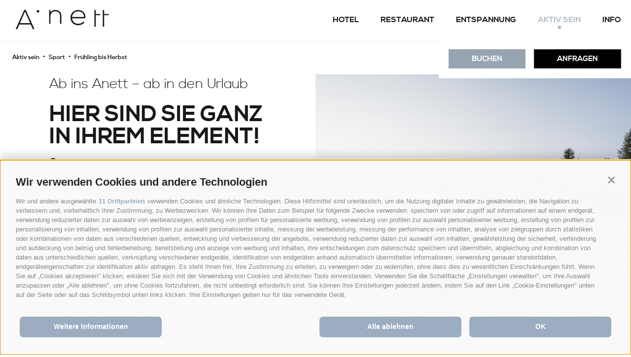

--- FILE ---
content_type: text/html; charset=utf-8
request_url: https://www.anett-hotel.com/de/aktiv/sport/fruehling-herbst.html
body_size: 102476
content:


<!DOCTYPE html>
<html lang="de" class="no-js">
<head id="Head1"><link rel="preconnect" href="https://www.googletagmanager.com"><link rel="dns-prefetch" href="https://www.googletagmanager.com"><link rel="preconnect" href="https://www.google-analytics.com"><link rel="dns-prefetch" href="https://www.google-analytics.com"><script>var dataLayer = window.dataLayer = window.dataLayer || [];window['gtag_enable_tcf_support'] = true;</script><script type="text/javascript">(function(w,d,s,l,i){w[l]=w[l]||[];w[l].push({'gtm.start':new Date().getTime(),event:'gtm.js'});var f=d.getElementsByTagName(s)[0],j=d.createElement(s),dl=l!='dataLayer'?'&l='+l:'';j.async=true;j.src='https://www.googletagmanager.com/gtm.js?id=' + i + dl; f.parentNode.insertBefore(j, f);})(window,document,'script','dataLayer','GTM-MN8DKHT');</script><meta http-equiv="content-type" content="text/html; charset=utf-8" /><link href="/css/generator/202409090824/?366E50316B454946396A49474A456D696E753632316A7561475A33714B492F3068317145754755465A6E59386F596533366830554F413D3D" rel="stylesheet" type="text/css" /><meta name="dc.language" content="de-DE" /><meta name="dcterms.audience" content="all" /><meta name="dcterms.publisher" content="Consisto GmbH" /><meta name="facebook-domain-verification" content="2i7ns4mf8tq2kxyqzcagdqmioxml78" /><meta name="generator" content="Consisto.CMS V4.7.0.0, SRVWEB03-20260117174042" /><meta name="msapplication-tilecolor" content="#ffffff" /><meta name="rating" content="general" /><meta name="robots" content="all" /><meta name="theme-color" content="#ffffff" /><meta name="viewport" content="width=device-width, initial-scale=1" /><link rel="apple-touch-icon" sizes="180x180" href="/apple-touch-icon.png" /><link rel="shortcut icon" type="image/png" sizes="96x96" href="/favicon-96x96.png" /><link rel="shortcut icon" type="image/png" sizes="32x32" href="/favicon-32x32.png" /><link rel="shortcut icon" type="image/png" sizes="16x16" href="/favicon-16x16.png" /><link rel="shortcut icon" type="image/x-icon" href="/favicon.ico" /><link rel="manifest" href="/site.webmanifest" /><link rel="mask-icon" href="/safari-pinned-tab.svg" color="#967a58" />

    <script>document.documentElement.className = document.documentElement.className.replace("no-js","js");</script>
    <script>
        var LoadedListener = new function () { var a = [], d = []; this.Add = function (b, c) { d.hasOwnProperty(b) ? c() : a.push({ a: c, b: b }) }; this.Loaded = function (b, c) { d.hasOwnProperty(b) || (d[b] = !0, setTimeout(function () { a.forEach(function (a) { a.b == b && a.a() }) }, c)) } }, CssLoadedListener = { Add: function (a) { LoadedListener.Add("css", a) }, Loaded: function () { LoadedListener.Loaded("css", 100) } };
    </script>

<link rel="canonical" href="https://www.anett-hotel.com/de/aktiv/sport/fruehling-herbst.html" /><link href="/favicon.ico" rel="icon" /><link href="https://www.anett-hotel.com/de/aktiv/sport/fruehling-herbst.html" rel="alternate" hreflang="de" /><link href="https://www.anett-hotel.com/de/aktiv/sport/fruehling-herbst.html" rel="alternate" hreflang="x-default" /><link href="https://www.anett-hotel.com/it/attivita/sport/primavera-autunno.html" rel="alternate" hreflang="it" /><link href="https://www.anett-hotel.com/en/active/sport/spring-to-fall.html" rel="alternate" hreflang="en" /><title>
	Aktivurlaub bei Sterzing
</title><meta name="description" content="Von aufregend bis chillig – eine mannigfaltige Auswahl an Sport- und Erlebnismöglichkeiten erwartet Sie während Ihres Urlaubs in der Nähe von Sterzing." /></head>
<body class="">
    <!-- Google Tag Manager (noscript) -->
<noscript><iframe src="https://www.googletagmanager.com/ns.html?id=GTM-MN8DKHT" height="0" width="0" style="display:none;visibility:hidden" ></iframe ></noscript><!-- End Google Tag Manager (noscript) -->
 

    <!-- cc:baseform -->
<form name="aspnetForm" id="aspnetForm" method="post" enctype="multipart/form-data" action="/de/aktiv/sport/fruehling-herbst.html">
<div class="aspNetHidden">
<input type="hidden" name="__PAGEUNIQUEID" id="__PAGEUNIQUEID" value="$cb222bb7f951408aabacb991f4e97b44" />
<input type="hidden" name="__VIEWSTATE" id="__VIEWSTATE" value="/wEPaA8FDzhkZTU1ZWY4YTdjMDVjNxgBBR1jdGwyNiRNb2R1bGVSZXN1bHQkTW9kdWxlRGF0YQ8UKwAOZGRkZGRkZBQrAAJkZAICZGRkZgL/////D2SAjuKfmBnH0l3h6zEnxsZM50jk20cwn8anHdo80KfFsw==" />
</div>

<div class="aspNetHidden">

	<input type="hidden" name="__VIEWSTATEGENERATOR" id="__VIEWSTATEGENERATOR" value="9FDABEA0" />
</div>
        <div class="container-main no-hero-image">
            <div class="container-inner">
                <div class="header-main no-hero-image">
                    <div class="header-main__contact">
                        <a class="header-main__contact--link" href='tel:+390472628026' data-gtm-category="Phone" data-gtm-action="phoneclick" data-gtm-label="Leiste">
                            <svg class="address-fixed__icon"><use xlink:href="#telephone-handle-silhouette" /></svg>
                        </a>
                        <a class="header-main__contact--link" href="mailto:info@anett-hotel.com" data-gtm-category="Mail" data-gtm-action="mailclick" data-gtm-label="Leiste">
                            <svg class="address-fixed__icon"><use xlink:href="#envelope" /></svg>
                        </a>
                    </div>
                    <a href="https://www.anett-hotel.com/de/home.html" title="Logo Anett"  target="_self" class="logo-main">
                        

<?xml version="1.0" encoding="UTF-8" standalone="no"?><!DOCTYPE svg PUBLIC "-//W3C//DTD SVG 1.1//EN" "http://www.w3.org/Graphics/SVG/1.1/DTD/svg11.dtd"><svg width="100%" height="100%" viewBox="0 0 254 56" version="1.1" xmlns="http://www.w3.org/2000/svg" xmlns:xlink="http://www.w3.org/1999/xlink" xml:space="preserve" xmlns:serif="http://www.serif.com/" style="fill-rule:evenodd;clip-rule:evenodd;stroke-linejoin:round;stroke-miterlimit:1.41421;"><rect id="ArtBoard1" x="0" y="0" width="253" height="55.333" style="fill:none;"/><g id="Ebene-1" serif:id="Ebene 1"><path d="M40.153,37.349l-13.899,-31.496l-13.899,31.496l27.798,0Zm7.247,16.413l-5.693,-12.717l-30.906,0l-5.617,12.717l-4.288,0l23.215,-51.949l4.362,0l23.215,51.949l-4.288,0Z" style="fill:#1d1d1b;fill-rule:nonzero;"/><path d="M94.835,1.814l0,7.171c2.81,-5.027 7.911,-7.097 13.011,-7.171c9.76,0 16.488,5.988 16.488,16.117l0,21.071l-3.622,0l0,-20.997c0,-8.28 -5.102,-12.716 -13.013,-12.642c-7.541,0.074 -12.79,5.766 -12.79,13.307l0,20.332l-3.624,0l0,-37.188l3.55,0Z" style="fill:#1d1d1b;fill-rule:nonzero;"/><path d="M213.474,1.814l3.548,0l0,11.016l12.421,0l0,3.031l-12.421,0l0,30.961l-3.548,0" style="fill:#1d1d1b;fill-rule:nonzero;"/><path d="M236.206,1.814l3.548,0l0,11.016l12.42,0l0,3.031l-12.42,0l0,30.961l-3.548,0" style="fill:#1d1d1b;fill-rule:nonzero;"/><path d="M185.459,20.787c-0.08,-9.841 -6.532,-15.326 -16.132,-15.326c-8.227,0 -15.325,5.566 -16.213,15.326l32.345,0Zm-36.378,1.613c0,-11.938 9.033,-20.569 20.246,-20.569c11.212,0 21.214,6.857 19.681,22.424l-35.894,0c0.806,9.357 7.986,14.761 16.213,14.761c5.242,0 11.373,-2.097 14.358,-6.049l2.823,2.258c-3.871,5.082 -10.808,7.663 -17.181,7.663c-11.213,0 -20.246,-7.824 -20.246,-20.488" style="fill:#1d1d1b;fill-rule:nonzero;"/><path d="M64.666,5.306c0,-1.929 -1.564,-3.493 -3.493,-3.493c-1.929,0 -3.492,1.564 -3.492,3.493c0,1.929 1.563,3.492 3.492,3.492c1.929,0 3.493,-1.563 3.493,-3.492" style="fill:#1d1d1b;fill-rule:nonzero;"/></g></svg>


                    </a>
                    <div class="open-menu">
                        <span class="open-menu__open"><svg class="open-menu__icon-open icon"><use xlink:href="#menu" /></svg></span>
                        <span class="open-menu__icon-close"><svg class="icon"><use xlink:href="#cross-out" /></svg></span>
                    </div>
                    <div class="header-main__right">
                        

<!-- module:menuMain !-->

            <nav class="nav-main">
				<!-- <a href="#" class="open-mobile">
					<span class="icon">&nbsp;</span>Menü
				</a>
				<div class="nav-overlay">&nbsp;</div> -->
				<ul class="nav-main__dropdown">
            <li class='nav-main__level-0  has-children'>
                <a href="https://www.anett-hotel.com/de/boutique-hotel-sterzing.html" class="nav-main__menu-0" target="_self" >Hotel</a>
                <ul class="nav-main__flyout-0">
            <li class='nav-main__level-1  '>
                <a href="https://www.anett-hotel.com/de/boutique-hotel-sterzing/zimmer.html" class="nav-main__menu-1" target="_self" >Zimmer</a>
                
            </li>
        
            <li class='nav-main__level-1  '>
                <a href="https://www.anett-hotel.com/de/boutique-hotel-sterzing/angebote.html" class="nav-main__menu-1" target="_self" >Angebote</a>
                
            </li>
        
            <li class='nav-main__level-1  '>
                <a href="https://www.anett-hotel.com/de/boutique-hotel-sterzing/bilder.html" class="nav-main__menu-1" target="_self" >Bilder</a>
                
            </li>
        
            <li class='nav-main__level-1  '>
                <a href="https://www.anett-hotel.com/de/boutique-hotel-sterzing/gut-zu-wissen.html" class="nav-main__menu-1" target="_self" >Anett von A bis Z</a>
                
            </li>
        
            <li class='nav-main__level-1  '>
                <a href="https://www.anett-hotel.com/de/boutique-hotel-sterzing/anfahrt.html" class="nav-main__menu-1" target="_self" >Anfahrt</a>
                
            </li>
        </ul>
            </li>
        
            <li class='nav-main__level-0  has-children'>
                <a href="https://www.anett-hotel.com/de/restaurant-sterzing.html" class="nav-main__menu-0" target="_self" >Restaurant</a>
                <ul class="nav-main__flyout-0">
            <li class='nav-main__level-1  '>
                <a href="https://www.anett-hotel.com/de/restaurant-sterzing/gerichte.html" class="nav-main__menu-1" target="_self" >Gerichte</a>
                
            </li>
        
            <li class='nav-main__level-1  '>
                <a href="https://www.anett-hotel.com/de/restaurant-sterzing/weinhotel-suedtirol.html" class="nav-main__menu-1" target="_self" >Weine</a>
                
            </li>
        
            <li class='nav-main__level-1  '>
                <a href="https://www.anett-hotel.com/de/restaurant-sterzing/tischreservierung.html" class="nav-main__menu-1" target="_self" >Tischreservierung</a>
                
            </li>
        </ul>
            </li>
        
            <li class='nav-main__level-0  has-children'>
                <a href="https://www.anett-hotel.com/de/hotel-sterzing-mit-pool.html" class="nav-main__menu-0" target="_self" >Entspannung</a>
                <ul class="nav-main__flyout-0">
            <li class='nav-main__level-1  '>
                <a href="https://www.anett-hotel.com/de/hotel-sterzing-mit-pool/spa.html" class="nav-main__menu-1" target="_self" >Spa</a>
                
            </li>
        </ul>
            </li>
        
            <li class='nav-main__level-0 nav-main__active-0 has-children'>
                <a href="https://www.anett-hotel.com/de/aktiv.html" class="nav-main__menu-0" target="_self" >Aktiv sein</a>
                <ul class="nav-main__flyout-0">
            <li class='nav-main__level-1 nav-main__active-1 has-children'>
                <a href="https://www.anett-hotel.com/de/aktiv/sport.html" class="nav-main__menu-1" target="_self" >Sport</a>
                <ul class="nav-main__flyout-1">
            <li class='nav-main__level-2 nav-main__active-2 '>
                <a href="https://www.anett-hotel.com/de/aktiv/sport/fruehling-herbst.html" class="nav-main__menu-2" target="_self" >Frühling bis Herbst</a>
            </li>
        
            <li class='nav-main__level-2  '>
                <a href="https://www.anett-hotel.com/de/aktiv/sport/winterurlaub-sterzing.html" class="nav-main__menu-2" target="_self" >Winter</a>
            </li>
        </ul>
            </li>
        
            <li class='nav-main__level-1  '>
                <a href="https://www.anett-hotel.com/de/aktiv/kultur.html" class="nav-main__menu-1" target="_self" >Kultur</a>
                
            </li>
        
            <li class='nav-main__level-1  '>
                <a href="https://www.anett-hotel.com/de/aktiv/shopping-sterzing.html" class="nav-main__menu-1" target="_self" >Shopping</a>
                
            </li>
        </ul>
            </li>
        
            <li class='nav-main__level-0  has-children'>
                <a href="https://www.anett-hotel.com/de/info/kontakt.html" class="nav-main__menu-0" target="_self" >Info</a>
                <ul class="nav-main__flyout-0">
            <li class='nav-main__level-1  '>
                <a href="https://www.anett-hotel.com/de/info/kontakt.html" class="nav-main__menu-1" target="_self" >Kontakt</a>
                
            </li>
        
            <li class='nav-main__level-1  '>
                <a href="https://www.anett-hotel.com/de/info/reisevorsorge.html" class="nav-main__menu-1" target="_self" >Reisevorsorge</a>
                
            </li>
        
            <li class='nav-main__level-1  '>
                <a href="https://www.anett-hotel.com/de/info/wetter.html" class="nav-main__menu-1" target="_self" >Wetter</a>
                
            </li>
        
            <li class='nav-main__level-1  '>
                <a href="https://www.anett-hotel.com/de/info/webcam.html" class="nav-main__menu-1" target="_self" >Webcam</a>
                
            </li>
        
            <li class='nav-main__level-1  '>
                <a href="https://www.anett-hotel.com/de/info/videos.html" class="nav-main__menu-1" target="_self" >Videos</a>
                
            </li>
        
            <li class='nav-main__level-1  '>
                <a href="https://www.anett-hotel.com/de/info/newsletter.html" class="nav-main__menu-1" target="_self" >Newsletter</a>
                
            </li>
        
            <li class='nav-main__level-1  '>
                <a href="https://www.anett-hotel.com/de/info/lage-anreise.html" class="nav-main__menu-1" target="_self" >Lage & Anreise</a>
                
            </li>
        
            <li class='nav-main__level-1  '>
                <a href="https://www.anett-hotel.com/de/info/bewertungen.html" class="nav-main__menu-1" target="_self" >Bewertungen</a>
                
            </li>
        </ul>
            </li>
        
			</ul></nav>
        
<!-- /module:menuMain !-->
                        <div class="header-main__buttons">
                            <a href="https://www.anett-hotel.com/de/buchen.html" title="Buchen" class="header-button button button--primary">
                                Buchen
                            </a>
                            <a href="https://www.anett-hotel.com/de/anfragen.html" title="Anfragen" onclick="cj_trackEvent('Request', 'request', 'TransactionID')" class="header-button button button--border">
                                Anfragen
                            </a>
                        </div>
                    </div>
                </div>
                <div class="address-fixed">
                    <div class="address-fixed__buttons">
                        <a href="https://www.anett-hotel.com/de/buchen.html" title="Buchen" class="button button--primary">
                            Buchen
                        </a>
                        <a href="https://www.anett-hotel.com/de/anfragen.html" title="Anfragen" onclick="cj_trackEvent('Request', 'request', 'TransactionID')" class="button button--border">
                            Anfragen
                        </a>
                    </div>
                    <div class="address-fixed__contact">
                        <a class="address-fixed__link" href='tel:+390472628026' data-gtm-category="Phone" data-gtm-action="phoneclick" data-gtm-label="Leiste">
                            <svg class="address-fixed__icon"><use xlink:href="#telephone-handle-silhouette" /></svg>
                            <span>+39 0472 628026</span>
                        </a>
                        <a class="address-fixed__link" href="mailto:info@anett-hotel.com" data-gtm-category="Mail" data-gtm-action="mailclick" data-gtm-label="Leiste">
                            <svg class="address-fixed__icon"><use xlink:href="#envelope" /></svg>
                            <span>info@anett-hotel.com</span>
                        </a>
                    </div>
                    <div class="hidden-print address-fixed__language-container">
                        

<!-- modules:languages -->
<div class="languages">
    
            <a class="languages__link " href="/it/attivita/sport/primavera-autunno.html">it</a>
            <span class="languages__separator">&bull;</span>
        
            <a class="languages__link " href="/en/active/sport/spring-to-fall.html">en</a>
            <span class="languages__separator">&bull;</span>
        
</div>
<!-- /modules:languages -->
                        <div class="address-fixed__socials">
                            <a href="https://www.instagram.com/a_nett_/" data-gtm-category="Social Media" data-gtm-action="home" data-gtm-label="Facebook" title="Instagram" class="adress-fixed__link" target="_blank">
                                <svg class="address-fixed__icon"><use xlink:href="#instagram" /></svg>
                            </a>
                            <a href="https://www.facebook.com/anetthotel" data-gtm-category="Social Media" data-gtm-action="home" data-gtm-label="Instagram" title="Facebook" class="adress-fixed__link" target="_blank">
                                <svg class="address-fixed__icon"><use xlink:href="#facebook" /></svg>
                            </a>
                        </div>
                    </div>
                </div>
                
        
                

<!-- module:contentSlide -->
<div id="ctl21_ContentSitePath" class="sitepath">

<!-- modules:sitePath -->
<nav aria-label="Breadcrumb" id="sitepath" class="sitepath__inner">
    
            <ol itemscope itemtype="http://schema.org/BreadcrumbList">
        
            <li itemprop="itemListElement" itemscope itemtype="http://schema.org/ListItem">
                <a itemprop="item" class="sitepath__item "  href="https://www.anett-hotel.com/de/aktiv.html" target="_self">
                    <span class="sitepath__name" itemprop="name">Aktiv sein</span>
                    <meta itemprop="position" content="1" />
                </a>
                <span class="sitepath__separator">&bull;</span>
            </li>
        
            <li itemprop="itemListElement" itemscope itemtype="http://schema.org/ListItem">
                <a itemprop="item" class="sitepath__item "  href="https://www.anett-hotel.com/de/aktiv/sport.html" target="_self">
                    <span class="sitepath__name" itemprop="name">Sport</span>
                    <meta itemprop="position" content="2" />
                </a>
                <span class="sitepath__separator">&bull;</span>
            </li>
        
            <li itemprop="itemListElement" itemscope itemtype="http://schema.org/ListItem">
                <a itemprop="item" class="sitepath__item active" aria-current="page" href="https://www.anett-hotel.com/de/aktiv/sport/fruehling-herbst.html" target="_self">
                    <span class="sitepath__name" itemprop="name">Frühling bis Herbst</span>
                    <meta itemprop="position" content="3" />
                </a>
                <span class="sitepath__separator">&bull;</span>
            </li>
        
            </ol>
        
</nav>
<!-- /modules:sitePath --></div>
<div class="content row end top content__space-top ">
    <main class="page-content page-slide col col-lg-12" data-slide="content">
        <div class="page-content__text">
            <div id="ctl21_ContentHGroup" class="hgroup">
                <h1>Ab ins Anett – ab in den Urlaub</h1>
                <h2 id="ctl21_ContentH2">Hier sind Sie ganz in Ihrem Element!</h2>
                
                <div class="page-content__separator"></div>
            </div>
            
                    <div id="ctl21_RepeaterTexts_ctl00_SiteContentContainer" class="main-content">In der Umgebung des <a title="Anett" href="/de/home.html">Anett</a>&nbsp;verbinden sich <strong>Natur, Sport, Abenteuer und Erholung </strong>zu einem wunderbaren Mosaik an M&ouml;glichkeiten. Die warmen Jahreszeiten verwandeln das Wipptal in ein <strong>Outdoor-Paradies</strong>. Warm, aber nie zu hei&szlig;, sind Fr&uuml;hling, Sommer und Herbst die perfekten Jahreszeiten, um die Natur in vollen Z&uuml;gen zu genie&szlig;en. Und vielleicht die eine oder andere <strong>sportliche Herausforderung </strong>anzunehmen. Dabei immer mit im Bild: die herrlichen Berge. Lassen Sie sich ein auf einen &uuml;berraschend bezaubernden Aktivurlaub bei Sterzing.<br /></div>
                
        </div>
    </main>
    <div class="col col-lg-12 content__image-container hidden-print">
        
                <div class="content__image-slide">
            
                <div class="content__image-inner base-slider-arrows">
                    <picture>
                        <source  media="(min-width: 1367px)"  srcset="/media/8ac0055a-e561-4ed7-8efa-b5c1b0f4244a/30_x_22/030-tvratschings-kottersteger-c-kottersteger-230707-kot-9156-1.webp" data-srcset="/media/8ac0055a-e561-4ed7-8efa-b5c1b0f4244a/960_x_700/030-tvratschings-kottersteger-c-kottersteger-230707-kot-9156-1.webp" type="image/webp" /><source  media="(min-width: 1367px)"  srcset="/media/8ac0055a-e561-4ed7-8efa-b5c1b0f4244a/30_x_22/030-tvratschings-kottersteger-c-kottersteger-230707-kot-9156-1.jpg" data-srcset="/media/8ac0055a-e561-4ed7-8efa-b5c1b0f4244a/960_x_700/030-tvratschings-kottersteger-c-kottersteger-230707-kot-9156-1.jpg"  />
                        <source  media="(min-width: 1025px) and (max-width: 1366px)"  srcset="/media/8ac0055a-e561-4ed7-8efa-b5c1b0f4244a/30_x_29/030-tvratschings-kottersteger-c-kottersteger-230707-kot-9156-1.webp" data-srcset="/media/8ac0055a-e561-4ed7-8efa-b5c1b0f4244a/683_x_650/030-tvratschings-kottersteger-c-kottersteger-230707-kot-9156-1.webp" type="image/webp" /><source  media="(min-width: 1025px) and (max-width: 1366px)"  srcset="/media/8ac0055a-e561-4ed7-8efa-b5c1b0f4244a/30_x_29/030-tvratschings-kottersteger-c-kottersteger-230707-kot-9156-1.jpg" data-srcset="/media/8ac0055a-e561-4ed7-8efa-b5c1b0f4244a/683_x_650/030-tvratschings-kottersteger-c-kottersteger-230707-kot-9156-1.jpg"  />
                        <source  media="(min-width: 769px) and (max-width: 1024px)"  srcset="/media/8ac0055a-e561-4ed7-8efa-b5c1b0f4244a/30_x_19/030-tvratschings-kottersteger-c-kottersteger-230707-kot-9156-1.webp" data-srcset="/media/8ac0055a-e561-4ed7-8efa-b5c1b0f4244a/967_x_600/030-tvratschings-kottersteger-c-kottersteger-230707-kot-9156-1.webp" type="image/webp" /><source  media="(min-width: 769px) and (max-width: 1024px)"  srcset="/media/8ac0055a-e561-4ed7-8efa-b5c1b0f4244a/30_x_19/030-tvratschings-kottersteger-c-kottersteger-230707-kot-9156-1.jpg" data-srcset="/media/8ac0055a-e561-4ed7-8efa-b5c1b0f4244a/967_x_600/030-tvratschings-kottersteger-c-kottersteger-230707-kot-9156-1.jpg"  />
                        <source  media="(min-width: 668px) and (max-width: 768px)"  srcset="/media/8ac0055a-e561-4ed7-8efa-b5c1b0f4244a/30_x_17/030-tvratschings-kottersteger-c-kottersteger-230707-kot-9156-1.webp" data-srcset="/media/8ac0055a-e561-4ed7-8efa-b5c1b0f4244a/711_x_400/030-tvratschings-kottersteger-c-kottersteger-230707-kot-9156-1.webp" type="image/webp" /><source  media="(min-width: 668px) and (max-width: 768px)"  srcset="/media/8ac0055a-e561-4ed7-8efa-b5c1b0f4244a/30_x_17/030-tvratschings-kottersteger-c-kottersteger-230707-kot-9156-1.jpg" data-srcset="/media/8ac0055a-e561-4ed7-8efa-b5c1b0f4244a/711_x_400/030-tvratschings-kottersteger-c-kottersteger-230707-kot-9156-1.jpg"  />
                        <source  media="(min-width: 415px) and (max-width: 667px)"  srcset="/media/8ac0055a-e561-4ed7-8efa-b5c1b0f4244a/30_x_15/030-tvratschings-kottersteger-c-kottersteger-230707-kot-9156-1.webp" data-srcset="/media/8ac0055a-e561-4ed7-8efa-b5c1b0f4244a/684_x_350/030-tvratschings-kottersteger-c-kottersteger-230707-kot-9156-1.webp" type="image/webp" /><source  media="(min-width: 415px) and (max-width: 667px)"  srcset="/media/8ac0055a-e561-4ed7-8efa-b5c1b0f4244a/30_x_15/030-tvratschings-kottersteger-c-kottersteger-230707-kot-9156-1.jpg" data-srcset="/media/8ac0055a-e561-4ed7-8efa-b5c1b0f4244a/684_x_350/030-tvratschings-kottersteger-c-kottersteger-230707-kot-9156-1.jpg"  />
                        <source  media="(max-width: 414px)"  srcset="/media/8ac0055a-e561-4ed7-8efa-b5c1b0f4244a/30_x_30/030-tvratschings-kottersteger-c-kottersteger-230707-kot-9156-1.webp" data-srcset="/media/8ac0055a-e561-4ed7-8efa-b5c1b0f4244a/357_x_360/030-tvratschings-kottersteger-c-kottersteger-230707-kot-9156-1.webp" type="image/webp" /><source  media="(max-width: 414px)"  srcset="/media/8ac0055a-e561-4ed7-8efa-b5c1b0f4244a/30_x_30/030-tvratschings-kottersteger-c-kottersteger-230707-kot-9156-1.jpg" data-srcset="/media/8ac0055a-e561-4ed7-8efa-b5c1b0f4244a/357_x_360/030-tvratschings-kottersteger-c-kottersteger-230707-kot-9156-1.jpg"  />
                        <img src="/media/8ac0055a-e561-4ed7-8efa-b5c1b0f4244a/30_x_22/030-tvratschings-kottersteger-c-kottersteger-230707-kot-9156-1.jpg" data-src="/media/8ac0055a-e561-4ed7-8efa-b5c1b0f4244a/960_x_700/030-tvratschings-kottersteger-c-kottersteger-230707-kot-9156-1.jpg" class="lazyload base-item__image" alt="030-tvratschings-kottersteger-c-kottersteger-230707-kot-9156-1" width="960" height="700" />
                    </picture>
                </div>
            
                <div class="content__image-inner base-slider-arrows">
                    <picture>
                        <source  media="(min-width: 1367px)"  srcset="/media/004599d8-cc67-4522-98fd-6e4f4b18c473/30_x_22/011-tvratschings-kottersteger-c-kottersteger-230707-kot-8774-1.webp" data-srcset="/media/004599d8-cc67-4522-98fd-6e4f4b18c473/960_x_700/011-tvratschings-kottersteger-c-kottersteger-230707-kot-8774-1.webp" type="image/webp" /><source  media="(min-width: 1367px)"  srcset="/media/004599d8-cc67-4522-98fd-6e4f4b18c473/30_x_22/011-tvratschings-kottersteger-c-kottersteger-230707-kot-8774-1.jpg" data-srcset="/media/004599d8-cc67-4522-98fd-6e4f4b18c473/960_x_700/011-tvratschings-kottersteger-c-kottersteger-230707-kot-8774-1.jpg"  />
                        <source  media="(min-width: 1025px) and (max-width: 1366px)"  srcset="/media/004599d8-cc67-4522-98fd-6e4f4b18c473/30_x_29/011-tvratschings-kottersteger-c-kottersteger-230707-kot-8774-1.webp" data-srcset="/media/004599d8-cc67-4522-98fd-6e4f4b18c473/683_x_650/011-tvratschings-kottersteger-c-kottersteger-230707-kot-8774-1.webp" type="image/webp" /><source  media="(min-width: 1025px) and (max-width: 1366px)"  srcset="/media/004599d8-cc67-4522-98fd-6e4f4b18c473/30_x_29/011-tvratschings-kottersteger-c-kottersteger-230707-kot-8774-1.jpg" data-srcset="/media/004599d8-cc67-4522-98fd-6e4f4b18c473/683_x_650/011-tvratschings-kottersteger-c-kottersteger-230707-kot-8774-1.jpg"  />
                        <source  media="(min-width: 769px) and (max-width: 1024px)"  srcset="/media/004599d8-cc67-4522-98fd-6e4f4b18c473/30_x_19/011-tvratschings-kottersteger-c-kottersteger-230707-kot-8774-1.webp" data-srcset="/media/004599d8-cc67-4522-98fd-6e4f4b18c473/967_x_600/011-tvratschings-kottersteger-c-kottersteger-230707-kot-8774-1.webp" type="image/webp" /><source  media="(min-width: 769px) and (max-width: 1024px)"  srcset="/media/004599d8-cc67-4522-98fd-6e4f4b18c473/30_x_19/011-tvratschings-kottersteger-c-kottersteger-230707-kot-8774-1.jpg" data-srcset="/media/004599d8-cc67-4522-98fd-6e4f4b18c473/967_x_600/011-tvratschings-kottersteger-c-kottersteger-230707-kot-8774-1.jpg"  />
                        <source  media="(min-width: 668px) and (max-width: 768px)"  srcset="/media/004599d8-cc67-4522-98fd-6e4f4b18c473/30_x_17/011-tvratschings-kottersteger-c-kottersteger-230707-kot-8774-1.webp" data-srcset="/media/004599d8-cc67-4522-98fd-6e4f4b18c473/711_x_400/011-tvratschings-kottersteger-c-kottersteger-230707-kot-8774-1.webp" type="image/webp" /><source  media="(min-width: 668px) and (max-width: 768px)"  srcset="/media/004599d8-cc67-4522-98fd-6e4f4b18c473/30_x_17/011-tvratschings-kottersteger-c-kottersteger-230707-kot-8774-1.jpg" data-srcset="/media/004599d8-cc67-4522-98fd-6e4f4b18c473/711_x_400/011-tvratschings-kottersteger-c-kottersteger-230707-kot-8774-1.jpg"  />
                        <source  media="(min-width: 415px) and (max-width: 667px)"  srcset="/media/004599d8-cc67-4522-98fd-6e4f4b18c473/30_x_15/011-tvratschings-kottersteger-c-kottersteger-230707-kot-8774-1.webp" data-srcset="/media/004599d8-cc67-4522-98fd-6e4f4b18c473/684_x_350/011-tvratschings-kottersteger-c-kottersteger-230707-kot-8774-1.webp" type="image/webp" /><source  media="(min-width: 415px) and (max-width: 667px)"  srcset="/media/004599d8-cc67-4522-98fd-6e4f4b18c473/30_x_15/011-tvratschings-kottersteger-c-kottersteger-230707-kot-8774-1.jpg" data-srcset="/media/004599d8-cc67-4522-98fd-6e4f4b18c473/684_x_350/011-tvratschings-kottersteger-c-kottersteger-230707-kot-8774-1.jpg"  />
                        <source  media="(max-width: 414px)"  srcset="/media/004599d8-cc67-4522-98fd-6e4f4b18c473/30_x_30/011-tvratschings-kottersteger-c-kottersteger-230707-kot-8774-1.webp" data-srcset="/media/004599d8-cc67-4522-98fd-6e4f4b18c473/357_x_360/011-tvratschings-kottersteger-c-kottersteger-230707-kot-8774-1.webp" type="image/webp" /><source  media="(max-width: 414px)"  srcset="/media/004599d8-cc67-4522-98fd-6e4f4b18c473/30_x_30/011-tvratschings-kottersteger-c-kottersteger-230707-kot-8774-1.jpg" data-srcset="/media/004599d8-cc67-4522-98fd-6e4f4b18c473/357_x_360/011-tvratschings-kottersteger-c-kottersteger-230707-kot-8774-1.jpg"  />
                        <img src="/media/004599d8-cc67-4522-98fd-6e4f4b18c473/30_x_22/011-tvratschings-kottersteger-c-kottersteger-230707-kot-8774-1.jpg" data-src="/media/004599d8-cc67-4522-98fd-6e4f4b18c473/960_x_700/011-tvratschings-kottersteger-c-kottersteger-230707-kot-8774-1.jpg" class="lazyload base-item__image" alt="011-tvratschings-kottersteger-c-kottersteger-230707-kot-8774-1" width="960" height="700" />
                    </picture>
                </div>
            
                <div class="content__image-inner base-slider-arrows">
                    <picture>
                        <source  media="(min-width: 1367px)"  srcset="/media/620cc897-2d5c-4f61-add2-30fe70a4e2f9/30_x_22/009-tvratschings-kottersteger-c-kottersteger-230707-kot-8750-1.webp" data-srcset="/media/620cc897-2d5c-4f61-add2-30fe70a4e2f9/960_x_700/009-tvratschings-kottersteger-c-kottersteger-230707-kot-8750-1.webp" type="image/webp" /><source  media="(min-width: 1367px)"  srcset="/media/620cc897-2d5c-4f61-add2-30fe70a4e2f9/30_x_22/009-tvratschings-kottersteger-c-kottersteger-230707-kot-8750-1.jpg" data-srcset="/media/620cc897-2d5c-4f61-add2-30fe70a4e2f9/960_x_700/009-tvratschings-kottersteger-c-kottersteger-230707-kot-8750-1.jpg"  />
                        <source  media="(min-width: 1025px) and (max-width: 1366px)"  srcset="/media/620cc897-2d5c-4f61-add2-30fe70a4e2f9/30_x_29/009-tvratschings-kottersteger-c-kottersteger-230707-kot-8750-1.webp" data-srcset="/media/620cc897-2d5c-4f61-add2-30fe70a4e2f9/683_x_650/009-tvratschings-kottersteger-c-kottersteger-230707-kot-8750-1.webp" type="image/webp" /><source  media="(min-width: 1025px) and (max-width: 1366px)"  srcset="/media/620cc897-2d5c-4f61-add2-30fe70a4e2f9/30_x_29/009-tvratschings-kottersteger-c-kottersteger-230707-kot-8750-1.jpg" data-srcset="/media/620cc897-2d5c-4f61-add2-30fe70a4e2f9/683_x_650/009-tvratschings-kottersteger-c-kottersteger-230707-kot-8750-1.jpg"  />
                        <source  media="(min-width: 769px) and (max-width: 1024px)"  srcset="/media/620cc897-2d5c-4f61-add2-30fe70a4e2f9/30_x_19/009-tvratschings-kottersteger-c-kottersteger-230707-kot-8750-1.webp" data-srcset="/media/620cc897-2d5c-4f61-add2-30fe70a4e2f9/967_x_600/009-tvratschings-kottersteger-c-kottersteger-230707-kot-8750-1.webp" type="image/webp" /><source  media="(min-width: 769px) and (max-width: 1024px)"  srcset="/media/620cc897-2d5c-4f61-add2-30fe70a4e2f9/30_x_19/009-tvratschings-kottersteger-c-kottersteger-230707-kot-8750-1.jpg" data-srcset="/media/620cc897-2d5c-4f61-add2-30fe70a4e2f9/967_x_600/009-tvratschings-kottersteger-c-kottersteger-230707-kot-8750-1.jpg"  />
                        <source  media="(min-width: 668px) and (max-width: 768px)"  srcset="/media/620cc897-2d5c-4f61-add2-30fe70a4e2f9/30_x_17/009-tvratschings-kottersteger-c-kottersteger-230707-kot-8750-1.webp" data-srcset="/media/620cc897-2d5c-4f61-add2-30fe70a4e2f9/711_x_400/009-tvratschings-kottersteger-c-kottersteger-230707-kot-8750-1.webp" type="image/webp" /><source  media="(min-width: 668px) and (max-width: 768px)"  srcset="/media/620cc897-2d5c-4f61-add2-30fe70a4e2f9/30_x_17/009-tvratschings-kottersteger-c-kottersteger-230707-kot-8750-1.jpg" data-srcset="/media/620cc897-2d5c-4f61-add2-30fe70a4e2f9/711_x_400/009-tvratschings-kottersteger-c-kottersteger-230707-kot-8750-1.jpg"  />
                        <source  media="(min-width: 415px) and (max-width: 667px)"  srcset="/media/620cc897-2d5c-4f61-add2-30fe70a4e2f9/30_x_15/009-tvratschings-kottersteger-c-kottersteger-230707-kot-8750-1.webp" data-srcset="/media/620cc897-2d5c-4f61-add2-30fe70a4e2f9/684_x_350/009-tvratschings-kottersteger-c-kottersteger-230707-kot-8750-1.webp" type="image/webp" /><source  media="(min-width: 415px) and (max-width: 667px)"  srcset="/media/620cc897-2d5c-4f61-add2-30fe70a4e2f9/30_x_15/009-tvratschings-kottersteger-c-kottersteger-230707-kot-8750-1.jpg" data-srcset="/media/620cc897-2d5c-4f61-add2-30fe70a4e2f9/684_x_350/009-tvratschings-kottersteger-c-kottersteger-230707-kot-8750-1.jpg"  />
                        <source  media="(max-width: 414px)"  srcset="/media/620cc897-2d5c-4f61-add2-30fe70a4e2f9/30_x_30/009-tvratschings-kottersteger-c-kottersteger-230707-kot-8750-1.webp" data-srcset="/media/620cc897-2d5c-4f61-add2-30fe70a4e2f9/357_x_360/009-tvratschings-kottersteger-c-kottersteger-230707-kot-8750-1.webp" type="image/webp" /><source  media="(max-width: 414px)"  srcset="/media/620cc897-2d5c-4f61-add2-30fe70a4e2f9/30_x_30/009-tvratschings-kottersteger-c-kottersteger-230707-kot-8750-1.jpg" data-srcset="/media/620cc897-2d5c-4f61-add2-30fe70a4e2f9/357_x_360/009-tvratschings-kottersteger-c-kottersteger-230707-kot-8750-1.jpg"  />
                        <img src="/media/620cc897-2d5c-4f61-add2-30fe70a4e2f9/30_x_22/009-tvratschings-kottersteger-c-kottersteger-230707-kot-8750-1.jpg" data-src="/media/620cc897-2d5c-4f61-add2-30fe70a4e2f9/960_x_700/009-tvratschings-kottersteger-c-kottersteger-230707-kot-8750-1.jpg" class="lazyload base-item__image" alt="009-tvratschings-kottersteger-c-kottersteger-230707-kot-8750-1" width="960" height="700" />
                    </picture>
                </div>
            
                </div>
            
    </div>
</div>
<!-- /module:contentSlide -->

<!-- modules:teaserSlide !-->

<div class="teaser page-slide color-black  photoswipe-gallery" data-slide="teaser">
    
            <div class="teaser__container container">
                <div class="row teaser__row">
        
            <div class="teaser__item col-6 col-lg-12">
                <div class="">
                    <div class="teaser__name base-subtitle">
                        </div>
                    <div class="teaser__subtitle base-title">
                        Biken im Wipptal</div>
                    <div class="base-circle teaser__circle"></div>
                    <div class="teaser__description base-description">
                        Biker aufgepasst! Das Wipptal h&auml;lt ein Netzwerk von <strong>aufregenden Mountainbike-Strecken</strong> und gut ausgeschilderten Trail-Routen bereit, die Sie tief in verborgene T&auml;ler, entlang rauschender Fl&uuml;sse und durch eine majest&auml;tische Berglandschaft f&uuml;hren. Sp&uuml;ren Sie das Adrenalin, w&auml;hrend Sie &uuml;ber spannende Trails jagen und die Herausforderungen des Gel&auml;ndes meistern. Auf einer <strong>Radtour &uuml;ber die P&auml;sse</strong> der Umgebung z&auml;hlen nur noch die n&auml;chste Serpentine, der Puls und der gleichm&auml;&szlig;ige Rhythmus.
                    </div>
                    <div class="teaser-buttons__buttons">
                        
                    </div>
                </div>
                
            </div>
            <div class="col-6 col-lg-12 teaser__image-container hidden-print">
                
                        <div class="teaser__slider base-slider-arrows">
                    
                        <div class="teaser__image-inner">
                            <a href="/media/35cf30ef-ecd5-49db-8eea-5f26c2b048e2/048-tvratschings-kottersteger-190818-kot-4183.jpg" class="teaser__image-link photoswipe-item">
                                <picture>
                                    <source  media="(min-width: 1367px)"  srcset="/media/35cf30ef-ecd5-49db-8eea-5f26c2b048e2/30_x_27/048-tvratschings-kottersteger-190818-kot-4183.webp" data-srcset="/media/35cf30ef-ecd5-49db-8eea-5f26c2b048e2/540_x_487/048-tvratschings-kottersteger-190818-kot-4183.webp" type="image/webp" /><source  media="(min-width: 1367px)"  srcset="/media/35cf30ef-ecd5-49db-8eea-5f26c2b048e2/30_x_27/048-tvratschings-kottersteger-190818-kot-4183.jpg" data-srcset="/media/35cf30ef-ecd5-49db-8eea-5f26c2b048e2/540_x_487/048-tvratschings-kottersteger-190818-kot-4183.jpg"  />
                                    <source  media="(min-width: 1025px) and (max-width: 1366px)"  srcset="/media/35cf30ef-ecd5-49db-8eea-5f26c2b048e2/30_x_29/048-tvratschings-kottersteger-190818-kot-4183.webp" data-srcset="/media/35cf30ef-ecd5-49db-8eea-5f26c2b048e2/540_x_530/048-tvratschings-kottersteger-190818-kot-4183.webp" type="image/webp" /><source  media="(min-width: 1025px) and (max-width: 1366px)"  srcset="/media/35cf30ef-ecd5-49db-8eea-5f26c2b048e2/30_x_29/048-tvratschings-kottersteger-190818-kot-4183.jpg" data-srcset="/media/35cf30ef-ecd5-49db-8eea-5f26c2b048e2/540_x_530/048-tvratschings-kottersteger-190818-kot-4183.jpg"  />
                                    <source  media="(min-width: 769px) and (max-width: 1024px)"  srcset="/media/35cf30ef-ecd5-49db-8eea-5f26c2b048e2/30_x_16/048-tvratschings-kottersteger-190818-kot-4183.webp" data-srcset="/media/35cf30ef-ecd5-49db-8eea-5f26c2b048e2/967_x_500/048-tvratschings-kottersteger-190818-kot-4183.webp" type="image/webp" /><source  media="(min-width: 769px) and (max-width: 1024px)"  srcset="/media/35cf30ef-ecd5-49db-8eea-5f26c2b048e2/30_x_16/048-tvratschings-kottersteger-190818-kot-4183.jpg" data-srcset="/media/35cf30ef-ecd5-49db-8eea-5f26c2b048e2/967_x_500/048-tvratschings-kottersteger-190818-kot-4183.jpg"  />
                                    <source  media="(min-width: 415px) and (max-width: 768px)"  srcset="/media/35cf30ef-ecd5-49db-8eea-5f26c2b048e2/30_x_17/048-tvratschings-kottersteger-190818-kot-4183.webp" data-srcset="/media/35cf30ef-ecd5-49db-8eea-5f26c2b048e2/711_x_400/048-tvratschings-kottersteger-190818-kot-4183.webp" type="image/webp" /><source  media="(min-width: 415px) and (max-width: 768px)"  srcset="/media/35cf30ef-ecd5-49db-8eea-5f26c2b048e2/30_x_17/048-tvratschings-kottersteger-190818-kot-4183.jpg" data-srcset="/media/35cf30ef-ecd5-49db-8eea-5f26c2b048e2/711_x_400/048-tvratschings-kottersteger-190818-kot-4183.jpg"  />
                                    <source  media="(max-width: 414px)"  srcset="/media/35cf30ef-ecd5-49db-8eea-5f26c2b048e2/30_x_25/048-tvratschings-kottersteger-190818-kot-4183.webp" data-srcset="/media/35cf30ef-ecd5-49db-8eea-5f26c2b048e2/357_x_300/048-tvratschings-kottersteger-190818-kot-4183.webp" type="image/webp" /><source  media="(max-width: 414px)"  srcset="/media/35cf30ef-ecd5-49db-8eea-5f26c2b048e2/30_x_25/048-tvratschings-kottersteger-190818-kot-4183.jpg" data-srcset="/media/35cf30ef-ecd5-49db-8eea-5f26c2b048e2/357_x_300/048-tvratschings-kottersteger-190818-kot-4183.jpg"  />
                                    <img src="/media/35cf30ef-ecd5-49db-8eea-5f26c2b048e2/30_x_20/048-tvratschings-kottersteger-190818-kot-4183.jpg" data-src="/media/35cf30ef-ecd5-49db-8eea-5f26c2b048e2/960_x_650/048-tvratschings-kottersteger-190818-kot-4183.jpg" class="lazyload base-item__image base-item__image-hover" alt="048-tvratschings-kottersteger-190818-kot-4183" width="960" height="650" />
			                    </picture>
                            </a>
                        </div>
                    
                        <div class="teaser__image-inner">
                            <a href="/media/261ec59d-11ba-4288-8cf5-2241cc321130/017-tvsterzing-bike-kottersteger-170929-di7r4800.jpg" class="teaser__image-link photoswipe-item">
                                <picture>
                                    <source  media="(min-width: 1367px)"  srcset="/media/261ec59d-11ba-4288-8cf5-2241cc321130/30_x_27/017-tvsterzing-bike-kottersteger-170929-di7r4800.webp" data-srcset="/media/261ec59d-11ba-4288-8cf5-2241cc321130/540_x_487/017-tvsterzing-bike-kottersteger-170929-di7r4800.webp" type="image/webp" /><source  media="(min-width: 1367px)"  srcset="/media/261ec59d-11ba-4288-8cf5-2241cc321130/30_x_27/017-tvsterzing-bike-kottersteger-170929-di7r4800.jpg" data-srcset="/media/261ec59d-11ba-4288-8cf5-2241cc321130/540_x_487/017-tvsterzing-bike-kottersteger-170929-di7r4800.jpg"  />
                                    <source  media="(min-width: 1025px) and (max-width: 1366px)"  srcset="/media/261ec59d-11ba-4288-8cf5-2241cc321130/30_x_29/017-tvsterzing-bike-kottersteger-170929-di7r4800.webp" data-srcset="/media/261ec59d-11ba-4288-8cf5-2241cc321130/540_x_530/017-tvsterzing-bike-kottersteger-170929-di7r4800.webp" type="image/webp" /><source  media="(min-width: 1025px) and (max-width: 1366px)"  srcset="/media/261ec59d-11ba-4288-8cf5-2241cc321130/30_x_29/017-tvsterzing-bike-kottersteger-170929-di7r4800.jpg" data-srcset="/media/261ec59d-11ba-4288-8cf5-2241cc321130/540_x_530/017-tvsterzing-bike-kottersteger-170929-di7r4800.jpg"  />
                                    <source  media="(min-width: 769px) and (max-width: 1024px)"  srcset="/media/261ec59d-11ba-4288-8cf5-2241cc321130/30_x_16/017-tvsterzing-bike-kottersteger-170929-di7r4800.webp" data-srcset="/media/261ec59d-11ba-4288-8cf5-2241cc321130/967_x_500/017-tvsterzing-bike-kottersteger-170929-di7r4800.webp" type="image/webp" /><source  media="(min-width: 769px) and (max-width: 1024px)"  srcset="/media/261ec59d-11ba-4288-8cf5-2241cc321130/30_x_16/017-tvsterzing-bike-kottersteger-170929-di7r4800.jpg" data-srcset="/media/261ec59d-11ba-4288-8cf5-2241cc321130/967_x_500/017-tvsterzing-bike-kottersteger-170929-di7r4800.jpg"  />
                                    <source  media="(min-width: 415px) and (max-width: 768px)"  srcset="/media/261ec59d-11ba-4288-8cf5-2241cc321130/30_x_17/017-tvsterzing-bike-kottersteger-170929-di7r4800.webp" data-srcset="/media/261ec59d-11ba-4288-8cf5-2241cc321130/711_x_400/017-tvsterzing-bike-kottersteger-170929-di7r4800.webp" type="image/webp" /><source  media="(min-width: 415px) and (max-width: 768px)"  srcset="/media/261ec59d-11ba-4288-8cf5-2241cc321130/30_x_17/017-tvsterzing-bike-kottersteger-170929-di7r4800.jpg" data-srcset="/media/261ec59d-11ba-4288-8cf5-2241cc321130/711_x_400/017-tvsterzing-bike-kottersteger-170929-di7r4800.jpg"  />
                                    <source  media="(max-width: 414px)"  srcset="/media/261ec59d-11ba-4288-8cf5-2241cc321130/30_x_25/017-tvsterzing-bike-kottersteger-170929-di7r4800.webp" data-srcset="/media/261ec59d-11ba-4288-8cf5-2241cc321130/357_x_300/017-tvsterzing-bike-kottersteger-170929-di7r4800.webp" type="image/webp" /><source  media="(max-width: 414px)"  srcset="/media/261ec59d-11ba-4288-8cf5-2241cc321130/30_x_25/017-tvsterzing-bike-kottersteger-170929-di7r4800.jpg" data-srcset="/media/261ec59d-11ba-4288-8cf5-2241cc321130/357_x_300/017-tvsterzing-bike-kottersteger-170929-di7r4800.jpg"  />
                                    <img src="/media/261ec59d-11ba-4288-8cf5-2241cc321130/30_x_20/017-tvsterzing-bike-kottersteger-170929-di7r4800.jpg" data-src="/media/261ec59d-11ba-4288-8cf5-2241cc321130/960_x_650/017-tvsterzing-bike-kottersteger-170929-di7r4800.jpg" class="lazyload base-item__image base-item__image-hover" alt="017-tvsterzing-bike-kottersteger-170929-di7r4800" width="960" height="650" />
			                    </picture>
                            </a>
                        </div>
                    
                        <div class="teaser__image-inner">
                            <a href="/media/dcc7b432-cbaa-4107-909d-a615c716e6a7/032-tvratschings-kottersteger-190818-kot-3839.jpg" class="teaser__image-link photoswipe-item">
                                <picture>
                                    <source  media="(min-width: 1367px)"  srcset="/media/dcc7b432-cbaa-4107-909d-a615c716e6a7/30_x_27/032-tvratschings-kottersteger-190818-kot-3839.webp" data-srcset="/media/dcc7b432-cbaa-4107-909d-a615c716e6a7/540_x_487/032-tvratschings-kottersteger-190818-kot-3839.webp" type="image/webp" /><source  media="(min-width: 1367px)"  srcset="/media/dcc7b432-cbaa-4107-909d-a615c716e6a7/30_x_27/032-tvratschings-kottersteger-190818-kot-3839.jpg" data-srcset="/media/dcc7b432-cbaa-4107-909d-a615c716e6a7/540_x_487/032-tvratschings-kottersteger-190818-kot-3839.jpg"  />
                                    <source  media="(min-width: 1025px) and (max-width: 1366px)"  srcset="/media/dcc7b432-cbaa-4107-909d-a615c716e6a7/30_x_29/032-tvratschings-kottersteger-190818-kot-3839.webp" data-srcset="/media/dcc7b432-cbaa-4107-909d-a615c716e6a7/540_x_530/032-tvratschings-kottersteger-190818-kot-3839.webp" type="image/webp" /><source  media="(min-width: 1025px) and (max-width: 1366px)"  srcset="/media/dcc7b432-cbaa-4107-909d-a615c716e6a7/30_x_29/032-tvratschings-kottersteger-190818-kot-3839.jpg" data-srcset="/media/dcc7b432-cbaa-4107-909d-a615c716e6a7/540_x_530/032-tvratschings-kottersteger-190818-kot-3839.jpg"  />
                                    <source  media="(min-width: 769px) and (max-width: 1024px)"  srcset="/media/dcc7b432-cbaa-4107-909d-a615c716e6a7/30_x_16/032-tvratschings-kottersteger-190818-kot-3839.webp" data-srcset="/media/dcc7b432-cbaa-4107-909d-a615c716e6a7/967_x_500/032-tvratschings-kottersteger-190818-kot-3839.webp" type="image/webp" /><source  media="(min-width: 769px) and (max-width: 1024px)"  srcset="/media/dcc7b432-cbaa-4107-909d-a615c716e6a7/30_x_16/032-tvratschings-kottersteger-190818-kot-3839.jpg" data-srcset="/media/dcc7b432-cbaa-4107-909d-a615c716e6a7/967_x_500/032-tvratschings-kottersteger-190818-kot-3839.jpg"  />
                                    <source  media="(min-width: 415px) and (max-width: 768px)"  srcset="/media/dcc7b432-cbaa-4107-909d-a615c716e6a7/30_x_17/032-tvratschings-kottersteger-190818-kot-3839.webp" data-srcset="/media/dcc7b432-cbaa-4107-909d-a615c716e6a7/711_x_400/032-tvratschings-kottersteger-190818-kot-3839.webp" type="image/webp" /><source  media="(min-width: 415px) and (max-width: 768px)"  srcset="/media/dcc7b432-cbaa-4107-909d-a615c716e6a7/30_x_17/032-tvratschings-kottersteger-190818-kot-3839.jpg" data-srcset="/media/dcc7b432-cbaa-4107-909d-a615c716e6a7/711_x_400/032-tvratschings-kottersteger-190818-kot-3839.jpg"  />
                                    <source  media="(max-width: 414px)"  srcset="/media/dcc7b432-cbaa-4107-909d-a615c716e6a7/30_x_25/032-tvratschings-kottersteger-190818-kot-3839.webp" data-srcset="/media/dcc7b432-cbaa-4107-909d-a615c716e6a7/357_x_300/032-tvratschings-kottersteger-190818-kot-3839.webp" type="image/webp" /><source  media="(max-width: 414px)"  srcset="/media/dcc7b432-cbaa-4107-909d-a615c716e6a7/30_x_25/032-tvratschings-kottersteger-190818-kot-3839.jpg" data-srcset="/media/dcc7b432-cbaa-4107-909d-a615c716e6a7/357_x_300/032-tvratschings-kottersteger-190818-kot-3839.jpg"  />
                                    <img src="/media/dcc7b432-cbaa-4107-909d-a615c716e6a7/30_x_20/032-tvratschings-kottersteger-190818-kot-3839.jpg" data-src="/media/dcc7b432-cbaa-4107-909d-a615c716e6a7/960_x_650/032-tvratschings-kottersteger-190818-kot-3839.jpg" class="lazyload base-item__image base-item__image-hover" alt="032-tvratschings-kottersteger-190818-kot-3839" width="960" height="650" />
			                    </picture>
                            </a>
                        </div>
                    
                        </div>
                    
            </div>
        
            </div>
            </div>
        
</div>

<!-- /modules:teaserSlide !-->


<!-- modules:teaserSlide !-->

<div class="teaser page-slide no-background image-left photoswipe-gallery" data-slide="teaser">
    
            <div class="teaser__container container">
                <div class="row teaser__row">
        
            <div class="teaser__item col-6 col-lg-12">
                <div class="">
                    <div class="teaser__name base-subtitle">
                        </div>
                    <div class="teaser__subtitle base-title">
                        Lust auf Wandern?</div>
                    <div class="base-circle teaser__circle"></div>
                    <div class="teaser__description base-description">
                        Wer lieber zu Fu&szlig; unterwegs ist, schn&uuml;rt die <strong>Wanderschuhe</strong> und erkundet saftige Almwiesen, au&szlig;ergew&ouml;hnliche Gipfel oder tiefe Schluchten. Von gem&uuml;tlichen Spazierg&auml;ngen entlang rauschender B&auml;che bis hin zu anspruchsvollen Bergtouren begeistert Sie die <strong>Vielfalt der Wanderwege.</strong> Da ist f&uuml;r jeden Wanderfan die richtige Strecke dabei. Gut ausger&uuml;stet und mit einer z&uuml;nftigen Jause im Rucksack steht dem Abenteuer Berg nichts mehr im Weg.
                    </div>
                    <div class="teaser-buttons__buttons">
                        
                    </div>
                </div>
                
            </div>
            <div class="col-6 col-lg-12 teaser__image-container hidden-print">
                
                        <div class="teaser__slider base-slider-arrows">
                    
                        <div class="teaser__image-inner">
                            <a href="/media/f523ddb4-ed0b-4d74-aea9-ad751e58a6c9/076-tvratschings-kottersteger-c-kottersteger-230707-kot-0066-1.jpg" class="teaser__image-link photoswipe-item">
                                <picture>
                                    <source  media="(min-width: 1367px)"  srcset="/media/f523ddb4-ed0b-4d74-aea9-ad751e58a6c9/30_x_27/076-tvratschings-kottersteger-c-kottersteger-230707-kot-0066-1.webp" data-srcset="/media/f523ddb4-ed0b-4d74-aea9-ad751e58a6c9/540_x_487/076-tvratschings-kottersteger-c-kottersteger-230707-kot-0066-1.webp" type="image/webp" /><source  media="(min-width: 1367px)"  srcset="/media/f523ddb4-ed0b-4d74-aea9-ad751e58a6c9/30_x_27/076-tvratschings-kottersteger-c-kottersteger-230707-kot-0066-1.jpg" data-srcset="/media/f523ddb4-ed0b-4d74-aea9-ad751e58a6c9/540_x_487/076-tvratschings-kottersteger-c-kottersteger-230707-kot-0066-1.jpg"  />
                                    <source  media="(min-width: 1025px) and (max-width: 1366px)"  srcset="/media/f523ddb4-ed0b-4d74-aea9-ad751e58a6c9/30_x_29/076-tvratschings-kottersteger-c-kottersteger-230707-kot-0066-1.webp" data-srcset="/media/f523ddb4-ed0b-4d74-aea9-ad751e58a6c9/540_x_530/076-tvratschings-kottersteger-c-kottersteger-230707-kot-0066-1.webp" type="image/webp" /><source  media="(min-width: 1025px) and (max-width: 1366px)"  srcset="/media/f523ddb4-ed0b-4d74-aea9-ad751e58a6c9/30_x_29/076-tvratschings-kottersteger-c-kottersteger-230707-kot-0066-1.jpg" data-srcset="/media/f523ddb4-ed0b-4d74-aea9-ad751e58a6c9/540_x_530/076-tvratschings-kottersteger-c-kottersteger-230707-kot-0066-1.jpg"  />
                                    <source  media="(min-width: 769px) and (max-width: 1024px)"  srcset="/media/f523ddb4-ed0b-4d74-aea9-ad751e58a6c9/30_x_16/076-tvratschings-kottersteger-c-kottersteger-230707-kot-0066-1.webp" data-srcset="/media/f523ddb4-ed0b-4d74-aea9-ad751e58a6c9/967_x_500/076-tvratschings-kottersteger-c-kottersteger-230707-kot-0066-1.webp" type="image/webp" /><source  media="(min-width: 769px) and (max-width: 1024px)"  srcset="/media/f523ddb4-ed0b-4d74-aea9-ad751e58a6c9/30_x_16/076-tvratschings-kottersteger-c-kottersteger-230707-kot-0066-1.jpg" data-srcset="/media/f523ddb4-ed0b-4d74-aea9-ad751e58a6c9/967_x_500/076-tvratschings-kottersteger-c-kottersteger-230707-kot-0066-1.jpg"  />
                                    <source  media="(min-width: 415px) and (max-width: 768px)"  srcset="/media/f523ddb4-ed0b-4d74-aea9-ad751e58a6c9/30_x_17/076-tvratschings-kottersteger-c-kottersteger-230707-kot-0066-1.webp" data-srcset="/media/f523ddb4-ed0b-4d74-aea9-ad751e58a6c9/711_x_400/076-tvratschings-kottersteger-c-kottersteger-230707-kot-0066-1.webp" type="image/webp" /><source  media="(min-width: 415px) and (max-width: 768px)"  srcset="/media/f523ddb4-ed0b-4d74-aea9-ad751e58a6c9/30_x_17/076-tvratschings-kottersteger-c-kottersteger-230707-kot-0066-1.jpg" data-srcset="/media/f523ddb4-ed0b-4d74-aea9-ad751e58a6c9/711_x_400/076-tvratschings-kottersteger-c-kottersteger-230707-kot-0066-1.jpg"  />
                                    <source  media="(max-width: 414px)"  srcset="/media/f523ddb4-ed0b-4d74-aea9-ad751e58a6c9/30_x_25/076-tvratschings-kottersteger-c-kottersteger-230707-kot-0066-1.webp" data-srcset="/media/f523ddb4-ed0b-4d74-aea9-ad751e58a6c9/357_x_300/076-tvratschings-kottersteger-c-kottersteger-230707-kot-0066-1.webp" type="image/webp" /><source  media="(max-width: 414px)"  srcset="/media/f523ddb4-ed0b-4d74-aea9-ad751e58a6c9/30_x_25/076-tvratschings-kottersteger-c-kottersteger-230707-kot-0066-1.jpg" data-srcset="/media/f523ddb4-ed0b-4d74-aea9-ad751e58a6c9/357_x_300/076-tvratschings-kottersteger-c-kottersteger-230707-kot-0066-1.jpg"  />
                                    <img src="/media/f523ddb4-ed0b-4d74-aea9-ad751e58a6c9/30_x_20/076-tvratschings-kottersteger-c-kottersteger-230707-kot-0066-1.jpg" data-src="/media/f523ddb4-ed0b-4d74-aea9-ad751e58a6c9/960_x_650/076-tvratschings-kottersteger-c-kottersteger-230707-kot-0066-1.jpg" class="lazyload base-item__image base-item__image-hover" alt="076-tvratschings-kottersteger-c-kottersteger-230707-kot-0066-1" width="960" height="650" />
			                    </picture>
                            </a>
                        </div>
                    
                        <div class="teaser__image-inner">
                            <a href="/media/158dd832-0c1a-4cb6-96cf-d60d26045ba6/073-tvratschings-kottersteger-c-kottersteger-230707-kot-9999-1.jpg" class="teaser__image-link photoswipe-item">
                                <picture>
                                    <source  media="(min-width: 1367px)"  srcset="/media/158dd832-0c1a-4cb6-96cf-d60d26045ba6/30_x_27/073-tvratschings-kottersteger-c-kottersteger-230707-kot-9999-1.webp" data-srcset="/media/158dd832-0c1a-4cb6-96cf-d60d26045ba6/540_x_487/073-tvratschings-kottersteger-c-kottersteger-230707-kot-9999-1.webp" type="image/webp" /><source  media="(min-width: 1367px)"  srcset="/media/158dd832-0c1a-4cb6-96cf-d60d26045ba6/30_x_27/073-tvratschings-kottersteger-c-kottersteger-230707-kot-9999-1.jpg" data-srcset="/media/158dd832-0c1a-4cb6-96cf-d60d26045ba6/540_x_487/073-tvratschings-kottersteger-c-kottersteger-230707-kot-9999-1.jpg"  />
                                    <source  media="(min-width: 1025px) and (max-width: 1366px)"  srcset="/media/158dd832-0c1a-4cb6-96cf-d60d26045ba6/30_x_29/073-tvratschings-kottersteger-c-kottersteger-230707-kot-9999-1.webp" data-srcset="/media/158dd832-0c1a-4cb6-96cf-d60d26045ba6/540_x_530/073-tvratschings-kottersteger-c-kottersteger-230707-kot-9999-1.webp" type="image/webp" /><source  media="(min-width: 1025px) and (max-width: 1366px)"  srcset="/media/158dd832-0c1a-4cb6-96cf-d60d26045ba6/30_x_29/073-tvratschings-kottersteger-c-kottersteger-230707-kot-9999-1.jpg" data-srcset="/media/158dd832-0c1a-4cb6-96cf-d60d26045ba6/540_x_530/073-tvratschings-kottersteger-c-kottersteger-230707-kot-9999-1.jpg"  />
                                    <source  media="(min-width: 769px) and (max-width: 1024px)"  srcset="/media/158dd832-0c1a-4cb6-96cf-d60d26045ba6/30_x_16/073-tvratschings-kottersteger-c-kottersteger-230707-kot-9999-1.webp" data-srcset="/media/158dd832-0c1a-4cb6-96cf-d60d26045ba6/967_x_500/073-tvratschings-kottersteger-c-kottersteger-230707-kot-9999-1.webp" type="image/webp" /><source  media="(min-width: 769px) and (max-width: 1024px)"  srcset="/media/158dd832-0c1a-4cb6-96cf-d60d26045ba6/30_x_16/073-tvratschings-kottersteger-c-kottersteger-230707-kot-9999-1.jpg" data-srcset="/media/158dd832-0c1a-4cb6-96cf-d60d26045ba6/967_x_500/073-tvratschings-kottersteger-c-kottersteger-230707-kot-9999-1.jpg"  />
                                    <source  media="(min-width: 415px) and (max-width: 768px)"  srcset="/media/158dd832-0c1a-4cb6-96cf-d60d26045ba6/30_x_17/073-tvratschings-kottersteger-c-kottersteger-230707-kot-9999-1.webp" data-srcset="/media/158dd832-0c1a-4cb6-96cf-d60d26045ba6/711_x_400/073-tvratschings-kottersteger-c-kottersteger-230707-kot-9999-1.webp" type="image/webp" /><source  media="(min-width: 415px) and (max-width: 768px)"  srcset="/media/158dd832-0c1a-4cb6-96cf-d60d26045ba6/30_x_17/073-tvratschings-kottersteger-c-kottersteger-230707-kot-9999-1.jpg" data-srcset="/media/158dd832-0c1a-4cb6-96cf-d60d26045ba6/711_x_400/073-tvratschings-kottersteger-c-kottersteger-230707-kot-9999-1.jpg"  />
                                    <source  media="(max-width: 414px)"  srcset="/media/158dd832-0c1a-4cb6-96cf-d60d26045ba6/30_x_25/073-tvratschings-kottersteger-c-kottersteger-230707-kot-9999-1.webp" data-srcset="/media/158dd832-0c1a-4cb6-96cf-d60d26045ba6/357_x_300/073-tvratschings-kottersteger-c-kottersteger-230707-kot-9999-1.webp" type="image/webp" /><source  media="(max-width: 414px)"  srcset="/media/158dd832-0c1a-4cb6-96cf-d60d26045ba6/30_x_25/073-tvratschings-kottersteger-c-kottersteger-230707-kot-9999-1.jpg" data-srcset="/media/158dd832-0c1a-4cb6-96cf-d60d26045ba6/357_x_300/073-tvratschings-kottersteger-c-kottersteger-230707-kot-9999-1.jpg"  />
                                    <img src="/media/158dd832-0c1a-4cb6-96cf-d60d26045ba6/30_x_20/073-tvratschings-kottersteger-c-kottersteger-230707-kot-9999-1.jpg" data-src="/media/158dd832-0c1a-4cb6-96cf-d60d26045ba6/960_x_650/073-tvratschings-kottersteger-c-kottersteger-230707-kot-9999-1.jpg" class="lazyload base-item__image base-item__image-hover" alt="073-tvratschings-kottersteger-c-kottersteger-230707-kot-9999-1" width="960" height="650" />
			                    </picture>
                            </a>
                        </div>
                    
                        <div class="teaser__image-inner">
                            <a href="/media/a78a18f6-6ee5-4bdd-84c5-0a6a195b0c54/034-gilfenklamm-kottersteger-180707-kot-4698.jpg" class="teaser__image-link photoswipe-item">
                                <picture>
                                    <source  media="(min-width: 1367px)"  srcset="/media/a78a18f6-6ee5-4bdd-84c5-0a6a195b0c54/30_x_27/034-gilfenklamm-kottersteger-180707-kot-4698.webp" data-srcset="/media/a78a18f6-6ee5-4bdd-84c5-0a6a195b0c54/540_x_487/034-gilfenklamm-kottersteger-180707-kot-4698.webp" type="image/webp" /><source  media="(min-width: 1367px)"  srcset="/media/a78a18f6-6ee5-4bdd-84c5-0a6a195b0c54/30_x_27/034-gilfenklamm-kottersteger-180707-kot-4698.jpg" data-srcset="/media/a78a18f6-6ee5-4bdd-84c5-0a6a195b0c54/540_x_487/034-gilfenklamm-kottersteger-180707-kot-4698.jpg"  />
                                    <source  media="(min-width: 1025px) and (max-width: 1366px)"  srcset="/media/a78a18f6-6ee5-4bdd-84c5-0a6a195b0c54/30_x_29/034-gilfenklamm-kottersteger-180707-kot-4698.webp" data-srcset="/media/a78a18f6-6ee5-4bdd-84c5-0a6a195b0c54/540_x_530/034-gilfenklamm-kottersteger-180707-kot-4698.webp" type="image/webp" /><source  media="(min-width: 1025px) and (max-width: 1366px)"  srcset="/media/a78a18f6-6ee5-4bdd-84c5-0a6a195b0c54/30_x_29/034-gilfenklamm-kottersteger-180707-kot-4698.jpg" data-srcset="/media/a78a18f6-6ee5-4bdd-84c5-0a6a195b0c54/540_x_530/034-gilfenklamm-kottersteger-180707-kot-4698.jpg"  />
                                    <source  media="(min-width: 769px) and (max-width: 1024px)"  srcset="/media/a78a18f6-6ee5-4bdd-84c5-0a6a195b0c54/30_x_16/034-gilfenklamm-kottersteger-180707-kot-4698.webp" data-srcset="/media/a78a18f6-6ee5-4bdd-84c5-0a6a195b0c54/967_x_500/034-gilfenklamm-kottersteger-180707-kot-4698.webp" type="image/webp" /><source  media="(min-width: 769px) and (max-width: 1024px)"  srcset="/media/a78a18f6-6ee5-4bdd-84c5-0a6a195b0c54/30_x_16/034-gilfenklamm-kottersteger-180707-kot-4698.jpg" data-srcset="/media/a78a18f6-6ee5-4bdd-84c5-0a6a195b0c54/967_x_500/034-gilfenklamm-kottersteger-180707-kot-4698.jpg"  />
                                    <source  media="(min-width: 415px) and (max-width: 768px)"  srcset="/media/a78a18f6-6ee5-4bdd-84c5-0a6a195b0c54/30_x_17/034-gilfenklamm-kottersteger-180707-kot-4698.webp" data-srcset="/media/a78a18f6-6ee5-4bdd-84c5-0a6a195b0c54/711_x_400/034-gilfenklamm-kottersteger-180707-kot-4698.webp" type="image/webp" /><source  media="(min-width: 415px) and (max-width: 768px)"  srcset="/media/a78a18f6-6ee5-4bdd-84c5-0a6a195b0c54/30_x_17/034-gilfenklamm-kottersteger-180707-kot-4698.jpg" data-srcset="/media/a78a18f6-6ee5-4bdd-84c5-0a6a195b0c54/711_x_400/034-gilfenklamm-kottersteger-180707-kot-4698.jpg"  />
                                    <source  media="(max-width: 414px)"  srcset="/media/a78a18f6-6ee5-4bdd-84c5-0a6a195b0c54/30_x_25/034-gilfenklamm-kottersteger-180707-kot-4698.webp" data-srcset="/media/a78a18f6-6ee5-4bdd-84c5-0a6a195b0c54/357_x_300/034-gilfenklamm-kottersteger-180707-kot-4698.webp" type="image/webp" /><source  media="(max-width: 414px)"  srcset="/media/a78a18f6-6ee5-4bdd-84c5-0a6a195b0c54/30_x_25/034-gilfenklamm-kottersteger-180707-kot-4698.jpg" data-srcset="/media/a78a18f6-6ee5-4bdd-84c5-0a6a195b0c54/357_x_300/034-gilfenklamm-kottersteger-180707-kot-4698.jpg"  />
                                    <img src="/media/a78a18f6-6ee5-4bdd-84c5-0a6a195b0c54/30_x_20/034-gilfenklamm-kottersteger-180707-kot-4698.jpg" data-src="/media/a78a18f6-6ee5-4bdd-84c5-0a6a195b0c54/960_x_650/034-gilfenklamm-kottersteger-180707-kot-4698.jpg" class="lazyload base-item__image base-item__image-hover" alt="034-gilfenklamm-kottersteger-180707-kot-4698" width="960" height="650" />
			                    </picture>
                            </a>
                        </div>
                    
                        </div>
                    
            </div>
        
            </div>
            </div>
        
</div>

<!-- /modules:teaserSlide !-->


<!-- modules:teaserSlide !-->

<div class="teaser page-slide color-black  photoswipe-gallery" data-slide="teaser">
    
            <div class="teaser__container container">
                <div class="row teaser__row">
        
            <div class="teaser__item col-6 col-lg-12">
                <div class="">
                    <div class="teaser__name base-subtitle">
                        </div>
                    <div class="teaser__subtitle base-title">
                        Ab ins Wasser</div>
                    <div class="base-circle teaser__circle"></div>
                    <div class="teaser__description base-description">
                        F&uuml;r alle, die das <strong>wilde Wasser</strong> lieben, gibt es im Wipptal eine fantastische M&ouml;glichkeit zum <strong>Raften auf dem Eisack</strong>. Tauchen Sie ein in eine Flusslandschaft, die mit schnellen und gem&uuml;tlichen Passagen lockt. So haben Sie das s&uuml;dliche Wipptal noch nicht gesehen &ndash; versprochen!
                    </div>
                    <div class="teaser-buttons__buttons">
                        
                    </div>
                </div>
                
            </div>
            <div class="col-6 col-lg-12 teaser__image-container hidden-print">
                
                        <div class="teaser__slider base-slider-arrows">
                    
                        <div class="teaser__image-inner">
                            <a href="/media/054c2d4d-069f-4bfa-9920-64e377137108/rafting-tiger-sterzing-vipiteno-3.jpg" class="teaser__image-link photoswipe-item">
                                <picture>
                                    <source  media="(min-width: 1367px)"  srcset="/media/054c2d4d-069f-4bfa-9920-64e377137108/30_x_27/rafting-tiger-sterzing-vipiteno-3.webp" data-srcset="/media/054c2d4d-069f-4bfa-9920-64e377137108/540_x_487/rafting-tiger-sterzing-vipiteno-3.webp" type="image/webp" /><source  media="(min-width: 1367px)"  srcset="/media/054c2d4d-069f-4bfa-9920-64e377137108/30_x_27/rafting-tiger-sterzing-vipiteno-3.jpg" data-srcset="/media/054c2d4d-069f-4bfa-9920-64e377137108/540_x_487/rafting-tiger-sterzing-vipiteno-3.jpg"  />
                                    <source  media="(min-width: 1025px) and (max-width: 1366px)"  srcset="/media/054c2d4d-069f-4bfa-9920-64e377137108/30_x_29/rafting-tiger-sterzing-vipiteno-3.webp" data-srcset="/media/054c2d4d-069f-4bfa-9920-64e377137108/540_x_530/rafting-tiger-sterzing-vipiteno-3.webp" type="image/webp" /><source  media="(min-width: 1025px) and (max-width: 1366px)"  srcset="/media/054c2d4d-069f-4bfa-9920-64e377137108/30_x_29/rafting-tiger-sterzing-vipiteno-3.jpg" data-srcset="/media/054c2d4d-069f-4bfa-9920-64e377137108/540_x_530/rafting-tiger-sterzing-vipiteno-3.jpg"  />
                                    <source  media="(min-width: 769px) and (max-width: 1024px)"  srcset="/media/054c2d4d-069f-4bfa-9920-64e377137108/30_x_16/rafting-tiger-sterzing-vipiteno-3.webp" data-srcset="/media/054c2d4d-069f-4bfa-9920-64e377137108/967_x_500/rafting-tiger-sterzing-vipiteno-3.webp" type="image/webp" /><source  media="(min-width: 769px) and (max-width: 1024px)"  srcset="/media/054c2d4d-069f-4bfa-9920-64e377137108/30_x_16/rafting-tiger-sterzing-vipiteno-3.jpg" data-srcset="/media/054c2d4d-069f-4bfa-9920-64e377137108/967_x_500/rafting-tiger-sterzing-vipiteno-3.jpg"  />
                                    <source  media="(min-width: 415px) and (max-width: 768px)"  srcset="/media/054c2d4d-069f-4bfa-9920-64e377137108/30_x_17/rafting-tiger-sterzing-vipiteno-3.webp" data-srcset="/media/054c2d4d-069f-4bfa-9920-64e377137108/711_x_400/rafting-tiger-sterzing-vipiteno-3.webp" type="image/webp" /><source  media="(min-width: 415px) and (max-width: 768px)"  srcset="/media/054c2d4d-069f-4bfa-9920-64e377137108/30_x_17/rafting-tiger-sterzing-vipiteno-3.jpg" data-srcset="/media/054c2d4d-069f-4bfa-9920-64e377137108/711_x_400/rafting-tiger-sterzing-vipiteno-3.jpg"  />
                                    <source  media="(max-width: 414px)"  srcset="/media/054c2d4d-069f-4bfa-9920-64e377137108/30_x_25/rafting-tiger-sterzing-vipiteno-3.webp" data-srcset="/media/054c2d4d-069f-4bfa-9920-64e377137108/357_x_300/rafting-tiger-sterzing-vipiteno-3.webp" type="image/webp" /><source  media="(max-width: 414px)"  srcset="/media/054c2d4d-069f-4bfa-9920-64e377137108/30_x_25/rafting-tiger-sterzing-vipiteno-3.jpg" data-srcset="/media/054c2d4d-069f-4bfa-9920-64e377137108/357_x_300/rafting-tiger-sterzing-vipiteno-3.jpg"  />
                                    <img src="/media/054c2d4d-069f-4bfa-9920-64e377137108/30_x_20/rafting-tiger-sterzing-vipiteno-3.jpg" data-src="/media/054c2d4d-069f-4bfa-9920-64e377137108/960_x_650/rafting-tiger-sterzing-vipiteno-3.jpg" class="lazyload base-item__image base-item__image-hover" alt="rafting-tiger-sterzing-vipiteno-3" width="960" height="650" />
			                    </picture>
                            </a>
                        </div>
                    
                        </div>
                    
            </div>
        
            </div>
            </div>
        
</div>

<!-- /modules:teaserSlide !-->


<!-- modules:teaserSlide !-->

<div class="teaser page-slide no-background image-left photoswipe-gallery" data-slide="teaser">
    
            <div class="teaser__container container">
                <div class="row teaser__row">
        
            <div class="teaser__item col-6 col-lg-12">
                <div class="">
                    <div class="teaser__name base-subtitle">
                        </div>
                    <div class="teaser__subtitle base-title">
                        Prachtvolle Pass-Straßen</div>
                    <div class="base-circle teaser__circle"></div>
                    <div class="teaser__description base-description">
                        Es erwarten Sie kurvenreiche Stra&szlig;en, unglaubliche Bergp&auml;sse und eine beeindruckende Landschaft, die jedes Bikerherz h&ouml;herschlagen l&auml;sst.<br />
Sie cruisen auf malerischen Stra&szlig;en &uuml;ber die P&auml;sse der Region, genie&szlig;en die engen Kurven und die imposanten Gipfel im Hintergrund. <br />
Es geht hoch hinauf auf den <strong>Jaufenpass</strong>, der als eine der sch&ouml;nsten Alpenstra&szlig;en gilt, &uuml;ber das <strong>Timmelsjoch</strong>, wo Sie eine kurvenreiche Strecke durch eine beeindruckende Berglandschaft erwartet. &Uuml;ber das <strong>Penser Joch</strong> ist es durch das Sarntal nur ein Katzensprung in die Landeshauptstadt und &uuml;berhaupt, da sind ja auch noch die Dolomitenp&auml;sse &hellip; <br />
Wohin auch immer der Motorrad-Weg Sie f&uuml;hrt: Am Abend erwarten Sie k&ouml;stliche <a title="Genüsse" href="#">Gen&uuml;sse</a>&nbsp;und ein bequemes Bett. Kann <strong>Motorradurlaub</strong> sch&ouml;ner sein?
                    </div>
                    <div class="teaser-buttons__buttons">
                        
                    </div>
                </div>
                
            </div>
            <div class="col-6 col-lg-12 teaser__image-container hidden-print">
                
                        <div class="teaser__slider base-slider-arrows">
                    
                        <div class="teaser__image-inner">
                            <a href="/media/d19b49b6-fb0c-42ce-baf6-32e350f2ef5a/man-2517011-1920.jpg" class="teaser__image-link photoswipe-item">
                                <picture>
                                    <source  media="(min-width: 1367px)"  srcset="/media/d19b49b6-fb0c-42ce-baf6-32e350f2ef5a/30_x_27/man-2517011-1920.webp" data-srcset="/media/d19b49b6-fb0c-42ce-baf6-32e350f2ef5a/540_x_487/man-2517011-1920.webp" type="image/webp" /><source  media="(min-width: 1367px)"  srcset="/media/d19b49b6-fb0c-42ce-baf6-32e350f2ef5a/30_x_27/man-2517011-1920.jpg" data-srcset="/media/d19b49b6-fb0c-42ce-baf6-32e350f2ef5a/540_x_487/man-2517011-1920.jpg"  />
                                    <source  media="(min-width: 1025px) and (max-width: 1366px)"  srcset="/media/d19b49b6-fb0c-42ce-baf6-32e350f2ef5a/30_x_29/man-2517011-1920.webp" data-srcset="/media/d19b49b6-fb0c-42ce-baf6-32e350f2ef5a/540_x_530/man-2517011-1920.webp" type="image/webp" /><source  media="(min-width: 1025px) and (max-width: 1366px)"  srcset="/media/d19b49b6-fb0c-42ce-baf6-32e350f2ef5a/30_x_29/man-2517011-1920.jpg" data-srcset="/media/d19b49b6-fb0c-42ce-baf6-32e350f2ef5a/540_x_530/man-2517011-1920.jpg"  />
                                    <source  media="(min-width: 769px) and (max-width: 1024px)"  srcset="/media/d19b49b6-fb0c-42ce-baf6-32e350f2ef5a/30_x_16/man-2517011-1920.webp" data-srcset="/media/d19b49b6-fb0c-42ce-baf6-32e350f2ef5a/967_x_500/man-2517011-1920.webp" type="image/webp" /><source  media="(min-width: 769px) and (max-width: 1024px)"  srcset="/media/d19b49b6-fb0c-42ce-baf6-32e350f2ef5a/30_x_16/man-2517011-1920.jpg" data-srcset="/media/d19b49b6-fb0c-42ce-baf6-32e350f2ef5a/967_x_500/man-2517011-1920.jpg"  />
                                    <source  media="(min-width: 415px) and (max-width: 768px)"  srcset="/media/d19b49b6-fb0c-42ce-baf6-32e350f2ef5a/30_x_17/man-2517011-1920.webp" data-srcset="/media/d19b49b6-fb0c-42ce-baf6-32e350f2ef5a/711_x_400/man-2517011-1920.webp" type="image/webp" /><source  media="(min-width: 415px) and (max-width: 768px)"  srcset="/media/d19b49b6-fb0c-42ce-baf6-32e350f2ef5a/30_x_17/man-2517011-1920.jpg" data-srcset="/media/d19b49b6-fb0c-42ce-baf6-32e350f2ef5a/711_x_400/man-2517011-1920.jpg"  />
                                    <source  media="(max-width: 414px)"  srcset="/media/d19b49b6-fb0c-42ce-baf6-32e350f2ef5a/30_x_25/man-2517011-1920.webp" data-srcset="/media/d19b49b6-fb0c-42ce-baf6-32e350f2ef5a/357_x_300/man-2517011-1920.webp" type="image/webp" /><source  media="(max-width: 414px)"  srcset="/media/d19b49b6-fb0c-42ce-baf6-32e350f2ef5a/30_x_25/man-2517011-1920.jpg" data-srcset="/media/d19b49b6-fb0c-42ce-baf6-32e350f2ef5a/357_x_300/man-2517011-1920.jpg"  />
                                    <img src="/media/d19b49b6-fb0c-42ce-baf6-32e350f2ef5a/30_x_20/man-2517011-1920.jpg" data-src="/media/d19b49b6-fb0c-42ce-baf6-32e350f2ef5a/960_x_650/man-2517011-1920.jpg" class="lazyload base-item__image base-item__image-hover" alt="man-2517011-1920" width="960" height="650" />
			                    </picture>
                            </a>
                        </div>
                    
                        </div>
                    
            </div>
        
            </div>
            </div>
        
</div>

<!-- /modules:teaserSlide !-->


<!-- module:videosSlide -->
<div id="videos" class="base-module videos base-space hidden-print">    
    <div class="ajax-container" data-ajax-slideid="feebd54a-4c16-40f7-9d53-ca16c038ad48">
        

<!-- module:videosResult -->

<!--Code for Videos in Popup -->
<div class="container">
    <div class="row gutter-10">
        
                
                <div class="col-6 col-sm-12 item" itemprop="video" itemscope itemtype="http://schema.org/VideoObject">
                    <div class="name" itemprop="name">Wandererlebnis Ratschings</div>
                    <div class="base-item__embed-code"><iframe width="640" height="360" src="https://www.youtube.com/embed/2v2ahsjww7M?autoplay=0&amp;loop=0&amp;theme=dark&amp;color=red" frameborder="0" allowfullscreen></iframe></div>
                </div>
            
                <div class="col-6 col-sm-12 item" itemprop="video" itemscope itemtype="http://schema.org/VideoObject">
                    <div class="name" itemprop="name">Impressions Ratschings</div>
                    <div class="base-item__embed-code"><iframe width="640" height="360" src="https://www.youtube.com/embed/ca5hqp08HLI?autoplay=0&amp;loop=0&amp;theme=dark&amp;color=red" frameborder="0" allowfullscreen></iframe></div>
                </div>
              
            
    </div>
</div>




<div class="ajax-loading">
    <div class="loading"><img src="/media/loader.gif" alt="loader" /></div>
</div>





<!-- /module:videosResult -->

    </div>
</div>
<!-- /module:videosSlide -->
                <svg xmlns="http://www.w3.org/2000/svg" style="display: none;"><symbol id="telephone-handle-silhouette" viewBox="0 0 401.998 401.998"><title>telephone-handle-silhouette</title><path d="M401.129,311.475c-1.137-3.426-8.371-8.473-21.697-15.129c-3.61-2.098-8.754-4.949-15.41-8.566 c-6.662-3.617-12.709-6.95-18.13-9.996c-5.432-3.045-10.521-5.995-15.276-8.846c-0.76-0.571-3.139-2.234-7.136-5 c-4.001-2.758-7.375-4.805-10.14-6.14c-2.759-1.327-5.473-1.995-8.138-1.995c-3.806,0-8.56,2.714-14.268,8.135 c-5.708,5.428-10.944,11.324-15.7,17.706c-4.757,6.379-9.802,12.275-15.126,17.7c-5.332,5.427-9.713,8.138-13.135,8.138 c-1.718,0-3.86-0.479-6.427-1.424c-2.566-0.951-4.518-1.766-5.858-2.423c-1.328-0.671-3.607-1.999-6.845-4.004 c-3.244-1.999-5.048-3.094-5.428-3.285c-26.075-14.469-48.438-31.029-67.093-49.676c-18.649-18.658-35.211-41.019-49.676-67.097 c-0.19-0.381-1.287-2.19-3.284-5.424c-2-3.237-3.333-5.518-3.999-6.854c-0.666-1.331-1.475-3.283-2.425-5.852 s-1.427-4.709-1.427-6.424c0-3.424,2.713-7.804,8.138-13.134c5.424-5.327,11.326-10.373,17.7-15.128 c6.379-4.755,12.275-9.991,17.701-15.699c5.424-5.711,8.136-10.467,8.136-14.273c0-2.663-0.666-5.378-1.997-8.137 c-1.332-2.765-3.378-6.139-6.139-10.138c-2.762-3.997-4.427-6.374-4.999-7.139c-2.852-4.755-5.799-9.846-8.848-15.271 c-3.049-5.424-6.377-11.47-9.995-18.131c-3.615-6.658-6.468-11.799-8.564-15.415C98.986,9.233,93.943,1.997,90.516,0.859 C89.183,0.288,87.183,0,84.521,0c-5.142,0-11.85,0.95-20.129,2.856c-8.282,1.903-14.799,3.899-19.558,5.996 c-9.517,3.995-19.604,15.605-30.264,34.826C4.863,61.566,0.01,79.271,0.01,96.78c0,5.135,0.333,10.131,0.999,14.989 c0.666,4.853,1.856,10.326,3.571,16.418c1.712,6.09,3.093,10.614,4.137,13.56c1.045,2.948,2.996,8.229,5.852,15.845 c2.852,7.614,4.567,12.275,5.138,13.988c6.661,18.654,14.56,35.307,23.695,49.964c15.03,24.362,35.541,49.539,61.521,75.521 c25.981,25.98,51.153,46.49,75.517,61.526c14.655,9.134,31.314,17.032,49.965,23.698c1.714,0.568,6.375,2.279,13.986,5.141 c7.614,2.854,12.897,4.805,15.845,5.852c2.949,1.048,7.474,2.43,13.559,4.145c6.098,1.715,11.566,2.905,16.419,3.576 c4.856,0.657,9.853,0.996,14.989,0.996c17.508,0,35.214-4.856,53.105-14.562c19.219-10.656,30.826-20.745,34.823-30.269 c2.102-4.754,4.093-11.273,5.996-19.555c1.909-8.278,2.857-14.985,2.857-20.126C401.99,314.814,401.703,312.819,401.129,311.475z"/></symbol><symbol id="envelope" viewBox="0 0 511.626 511.626"><title>envelope</title><path d="M49.106,178.729c6.472,4.567,25.981,18.131,58.528,40.685c32.548,22.554,57.482,39.92,74.803,52.099 c1.903,1.335,5.946,4.237,12.131,8.71c6.186,4.476,11.326,8.093,15.416,10.852c4.093,2.758,9.041,5.852,14.849,9.277 c5.806,3.422,11.279,5.996,16.418,7.7c5.14,1.718,9.898,2.569,14.275,2.569h0.287h0.288c4.377,0,9.137-0.852,14.277-2.569 c5.137-1.704,10.615-4.281,16.416-7.7c5.804-3.429,10.752-6.52,14.845-9.277c4.093-2.759,9.229-6.376,15.417-10.852 c6.184-4.477,10.232-7.375,12.135-8.71c17.508-12.179,62.051-43.11,133.615-92.79c13.894-9.703,25.502-21.411,34.827-35.116 c9.332-13.699,13.993-28.07,13.993-43.105c0-12.564-4.523-23.319-13.565-32.264c-9.041-8.947-19.749-13.418-32.117-13.418H45.679 c-14.655,0-25.933,4.948-33.832,14.844C3.949,79.562,0,91.934,0,106.779c0,11.991,5.236,24.985,15.703,38.974 C26.169,159.743,37.307,170.736,49.106,178.729z"/><path d="M483.072,209.275c-62.424,42.251-109.824,75.087-142.177,98.501c-10.849,7.991-19.65,14.229-26.409,18.699 c-6.759,4.473-15.748,9.041-26.98,13.702c-11.228,4.668-21.692,6.995-31.401,6.995h-0.291h-0.287 c-9.707,0-20.177-2.327-31.405-6.995c-11.228-4.661-20.223-9.229-26.98-13.702c-6.755-4.47-15.559-10.708-26.407-18.699 c-25.697-18.842-72.995-51.68-141.896-98.501C17.987,202.047,8.375,193.762,0,184.437v226.685c0,12.57,4.471,23.319,13.418,32.265 c8.945,8.949,19.701,13.422,32.264,13.422h420.266c12.56,0,23.315-4.473,32.261-13.422c8.949-8.949,13.418-19.694,13.418-32.265 V184.437C503.441,193.569,493.927,201.854,483.072,209.275z"/></symbol><symbol id="menu" viewBox="0 0 512 512"><title>menu</title><g> <g> <path d="M501.333,96H10.667C4.779,96,0,100.779,0,106.667s4.779,10.667,10.667,10.667h490.667c5.888,0,10.667-4.779,10.667-10.667 S507.221,96,501.333,96z"/> </g> </g><g> <g> <path d="M501.333,245.333H10.667C4.779,245.333,0,250.112,0,256s4.779,10.667,10.667,10.667h490.667 c5.888,0,10.667-4.779,10.667-10.667S507.221,245.333,501.333,245.333z"/> </g> </g><g> <g> <path d="M501.333,394.667H10.667C4.779,394.667,0,399.445,0,405.333C0,411.221,4.779,416,10.667,416h490.667 c5.888,0,10.667-4.779,10.667-10.667C512,399.445,507.221,394.667,501.333,394.667z"/> </g> </g></symbol><symbol id="cross-out" viewBox="0 0 224.512 224.512"><title>cross-out</title><polygon points="224.507,6.997 217.521,0 112.256,105.258 6.998,0 0.005,6.997 105.263,112.254 0.005,217.512 6.998,224.512 112.256,119.24 217.521,224.512 224.507,217.512 119.249,112.254 "/></symbol><symbol id="instagram" viewBox="0 0 512 512"><title>instagram</title><g> <g> <path d="M352,0H160C71.648,0,0,71.648,0,160v192c0,88.352,71.648,160,160,160h192c88.352,0,160-71.648,160-160V160 C512,71.648,440.352,0,352,0z M464,352c0,61.76-50.24,112-112,112H160c-61.76,0-112-50.24-112-112V160C48,98.24,98.24,48,160,48 h192c61.76,0,112,50.24,112,112V352z"/> </g> </g><g> <g> <path d="M256,128c-70.688,0-128,57.312-128,128s57.312,128,128,128s128-57.312,128-128S326.688,128,256,128z M256,336 c-44.096,0-80-35.904-80-80c0-44.128,35.904-80,80-80s80,35.872,80,80C336,300.096,300.096,336,256,336z"/> </g> </g><g> <g> <circle cx="393.6" cy="118.4" r="17.056"/> </g> </g></symbol><symbol id="facebook" viewBox="0 0 90 90"><title>facebook</title><path id="Facebook__x28_alt_x29_" d="M90,15.001C90,7.119,82.884,0,75,0H15C7.116,0,0,7.119,0,15.001v59.998 C0,82.881,7.116,90,15.001,90H45V56H34V41h11v-5.844C45,25.077,52.568,16,61.875,16H74v15H61.875C60.548,31,59,32.611,59,35.024V41 h15v15H59v34h16c7.884,0,15-7.119,15-15.001V15.001z"/></symbol><symbol id="next-1" viewBox="0 0 240.823 240.823"><title>next-1</title><path id="Chevron_Right_1_" d="M183.189,111.816L74.892,3.555c-4.752-4.74-12.451-4.74-17.215,0c-4.752,4.74-4.752,12.439,0,17.179 l99.707,99.671l-99.695,99.671c-4.752,4.74-4.752,12.439,0,17.191c4.752,4.74,12.463,4.74,17.215,0l108.297-108.261 C187.881,124.315,187.881,116.495,183.189,111.816z"/></symbol><symbol id="arrow-2" viewBox="0 0 493.356 493.356"><title>arrow-2</title><path d="M490.498,239.278l-109.632-99.929c-3.046-2.474-6.376-2.95-9.993-1.427c-3.613,1.525-5.427,4.283-5.427,8.282v63.954H9.136 c-2.666,0-4.856,0.855-6.567,2.568C0.859,214.438,0,216.628,0,219.292v54.816c0,2.663,0.855,4.853,2.568,6.563 c1.715,1.712,3.905,2.567,6.567,2.567h356.313v63.953c0,3.812,1.817,6.57,5.428,8.278c3.62,1.529,6.95,0.951,9.996-1.708 l109.632-101.077c1.903-1.902,2.852-4.182,2.852-6.849C493.356,243.367,492.401,241.181,490.498,239.278z"/></symbol><symbol id="angle-arrow-down" viewBox="0 0 284.929 284.929"><title>angle-arrow-down</title><path d="M282.082,76.511l-14.274-14.273c-1.902-1.906-4.093-2.856-6.57-2.856c-2.471,0-4.661,0.95-6.563,2.856L142.466,174.441 L30.262,62.241c-1.903-1.906-4.093-2.856-6.567-2.856c-2.475,0-4.665,0.95-6.567,2.856L2.856,76.515C0.95,78.417,0,80.607,0,83.082 c0,2.473,0.953,4.663,2.856,6.565l133.043,133.046c1.902,1.903,4.093,2.854,6.567,2.854s4.661-0.951,6.562-2.854L282.082,89.647 c1.902-1.903,2.847-4.093,2.847-6.565C284.929,80.607,283.984,78.417,282.082,76.511z"/></symbol></svg>
                

<!-- modules:boxAddress !-->
<div class="box-address hidden-print" itemscope itemtype="http://schema.org/Hotel">
    <div class="container">
        <span itemprop="name">Anett Hotel</span>
        <span class="box-address__separator">&bull;</span>
        <span itemprop="address" itemscope itemtype="http://schema.org/PostalAddress">
            <span itemprop="streetAddress">Jaufenstraße 24</span>
            <span class="box-address__separator">&bull;</span>
            <span itemprop="postalCode">39040</span>
            <span itemprop="addressLocality">Ratschings/ Sterzing</span>
            <span class="box-address__separator">&bull;</span>
            <span itemprop="addressRegion">Südtirol/Italien</span>
        </span>
        <span class="box-address__separator">&bull;</span>
        <a class="box-address__phone" href='tel:+390472628026' data-gtm-category="Phone" data-gtm-action="phoneclick" data-gtm-label="Footer"><span itemprop="telephone">+39 0472 628026</span></a>
        <span class="box-address__separator">&bull;</span>
        <a class="box-address__mail" href="mailto:info@anett-hotel.com" data-gtm-category="Mail" data-gtm-action="mailclick" data-gtm-label="Footer"><span itemprop="email">info@anett-hotel.com</span></a>
    </div>
	<!-- <meta itemprop="image" content='TODO ADD HOTEL IMAGE HERE! IMMER im Verhältnis 16:9,4:3 oder 1:1' /> -->
</div>
<!-- /modules:boxAddress !-->
                
            </div>
            <script>
                WebFontConfig = {
                    google: { families: ['Grand+Hotel&subset=latin-ext'] }
                };
                (function (d) {
                    var wf = d.createElement('script'), s = d.scripts[0];
                    wf.src = 'https://ajax.googleapis.com/ajax/libs/webfont/1.6.26/webfont.js';
                    wf.async = true;
                    s.parentNode.insertBefore(wf, s);
                })(document);
            </script>
            

<!-- modules:galleryBase !-->
<div class="pswp hidden-print" tabindex="-1" role="dialog" aria-hidden="true">
    <div class="pswp__bg"></div>
    <div class="pswp__scroll-wrap">
 
        <div class="pswp__container">
            <div class="pswp__item"></div>
            <div class="pswp__item"></div>
            <div class="pswp__item"></div>
        </div>
 
        <div class="pswp__ui pswp__ui--hidden">
            <div class="pswp__top-bar">
                <div class="pswp__counter"></div>
                <a href="#" onclick="return false;" class="pswp__button pswp__button--close" title="Close (Esc)"></a>
                <a href="#" onclick="return false;" class="pswp__button pswp__button--share" title="Share"></a>
                <a href="#" onclick="return false;" class="pswp__button pswp__button--fs" title="Toggle fullscreen"></a>
                <a href="#" onclick="return false;" class="pswp__button pswp__button--zoom" title="Zoom in/out"></a>
                <div class="pswp__preloader">
                    <div class="pswp__preloader__icn">
                        <div class="pswp__preloader__cut">
                        <div class="pswp__preloader__donut"></div>
                        </div>
                    </div>
                </div>
            </div>
            <div class="pswp__share-modal pswp__share-modal--hidden pswp__single-tap">
                <div class="pswp__share-tooltip"></div> 
            </div>
            <a href="#" onclick="return false;" class="pswp__button pswp__button--arrow--left" title="Previous (arrow left)">
            </a>
            <a href="#" onclick="return false;" class="pswp__button pswp__button--arrow--right" title="Next (arrow right)">
            </a>
            <div class="pswp__caption">
                <div class="pswp__caption__center"></div>
            </div>
        </div>
    </div>
</div>
<div class="pswp__thumbnails"><div class="pswp__thumbnails-inner"></div></div>
<!-- /modules:galleryBase !-->
        </div>
        



<div class="footer-main hidden-print">
    
    <div class="footer-main__bottom">
        

<!-- modules:partners !-->


        <div class="partners hidden-print">
    
        <a href="https://www.suedtirol.info/de" target="_blank" class="partners__item" rel="noopener">
            <picture>
                <source  media="(min-width: 668px)"  srcset="/media/06753a75-8509-4bdc-b995-5c7269c6cdf7/30_x_0/sued-badge-outline-rgb-m.webp" data-srcset="/media/06753a75-8509-4bdc-b995-5c7269c6cdf7/80_x_0/sued-badge-outline-rgb-m.webp" type="image/webp" /><source  media="(min-width: 668px)"  srcset="/media/06753a75-8509-4bdc-b995-5c7269c6cdf7/30_x_0/sued-badge-outline-rgb-m.png" data-srcset="/media/06753a75-8509-4bdc-b995-5c7269c6cdf7/80_x_0/sued-badge-outline-rgb-m.png"  />
                <source  media="(min-width: 415px) and (max-width: 667px)"  srcset="/media/06753a75-8509-4bdc-b995-5c7269c6cdf7/30_x_0/sued-badge-outline-rgb-m.webp" data-srcset="/media/06753a75-8509-4bdc-b995-5c7269c6cdf7/80_x_0/sued-badge-outline-rgb-m.webp" type="image/webp" /><source  media="(min-width: 415px) and (max-width: 667px)"  srcset="/media/06753a75-8509-4bdc-b995-5c7269c6cdf7/30_x_0/sued-badge-outline-rgb-m.png" data-srcset="/media/06753a75-8509-4bdc-b995-5c7269c6cdf7/80_x_0/sued-badge-outline-rgb-m.png"  />
                <source  media="(max-width: 414px)"  srcset="/media/06753a75-8509-4bdc-b995-5c7269c6cdf7/30_x_0/sued-badge-outline-rgb-m.webp" data-srcset="/media/06753a75-8509-4bdc-b995-5c7269c6cdf7/80_x_0/sued-badge-outline-rgb-m.webp" type="image/webp" /><source  media="(max-width: 414px)"  srcset="/media/06753a75-8509-4bdc-b995-5c7269c6cdf7/30_x_0/sued-badge-outline-rgb-m.png" data-srcset="/media/06753a75-8509-4bdc-b995-5c7269c6cdf7/80_x_0/sued-badge-outline-rgb-m.png"  />
				<img src="/media/06753a75-8509-4bdc-b995-5c7269c6cdf7/80_x_0/sued-badge-outline-rgb-m.png" data-src="/media/06753a75-8509-4bdc-b995-5c7269c6cdf7/80_x_0/sued-badge-outline-rgb-m.png" width="80" class="base-item__image lazyload" alt="sued-badge-outline-rgb-m" />
			</picture>
        </a>
    
        <a href="https://www.sterzing-ratschings.it/de/entdecke-sterzing-ratschings.html" target="_blank" class="partners__item" rel="noopener">
            <picture>
                <source  media="(min-width: 668px)"  srcset="/media/3fc88b21-ffea-49b3-819b-32c375a731f5/30_x_0/logo-ratschings.webp" data-srcset="/media/3fc88b21-ffea-49b3-819b-32c375a731f5/80_x_0/logo-ratschings.webp" type="image/webp" /><source  media="(min-width: 668px)"  srcset="/media/3fc88b21-ffea-49b3-819b-32c375a731f5/30_x_0/logo-ratschings.jpg" data-srcset="/media/3fc88b21-ffea-49b3-819b-32c375a731f5/80_x_0/logo-ratschings.jpg"  />
                <source  media="(min-width: 415px) and (max-width: 667px)"  srcset="/media/3fc88b21-ffea-49b3-819b-32c375a731f5/30_x_0/logo-ratschings.webp" data-srcset="/media/3fc88b21-ffea-49b3-819b-32c375a731f5/80_x_0/logo-ratschings.webp" type="image/webp" /><source  media="(min-width: 415px) and (max-width: 667px)"  srcset="/media/3fc88b21-ffea-49b3-819b-32c375a731f5/30_x_0/logo-ratschings.jpg" data-srcset="/media/3fc88b21-ffea-49b3-819b-32c375a731f5/80_x_0/logo-ratschings.jpg"  />
                <source  media="(max-width: 414px)"  srcset="/media/3fc88b21-ffea-49b3-819b-32c375a731f5/30_x_0/logo-ratschings.webp" data-srcset="/media/3fc88b21-ffea-49b3-819b-32c375a731f5/80_x_0/logo-ratschings.webp" type="image/webp" /><source  media="(max-width: 414px)"  srcset="/media/3fc88b21-ffea-49b3-819b-32c375a731f5/30_x_0/logo-ratschings.jpg" data-srcset="/media/3fc88b21-ffea-49b3-819b-32c375a731f5/80_x_0/logo-ratschings.jpg"  />
				<img src="/media/3fc88b21-ffea-49b3-819b-32c375a731f5/80_x_0/logo-ratschings.jpg" data-src="/media/3fc88b21-ffea-49b3-819b-32c375a731f5/80_x_0/logo-ratschings.jpg" width="80" class="base-item__image lazyload" alt="logo-ratschings" />
			</picture>
        </a>
    
        <a href="https://www.bookingsuedtirol.com/de" target="_blank" class="partners__item" rel="noopener">
            <picture>
                <source  media="(min-width: 668px)"  srcset="/media/dd972997-fe8c-4bdf-aadc-1a0e787e5f34/30_x_0/logo-booking-suedtirol-de.webp" data-srcset="/media/dd972997-fe8c-4bdf-aadc-1a0e787e5f34/80_x_0/logo-booking-suedtirol-de.webp" type="image/webp" /><source  media="(min-width: 668px)"  srcset="/media/dd972997-fe8c-4bdf-aadc-1a0e787e5f34/30_x_0/logo-booking-suedtirol-de.jpg" data-srcset="/media/dd972997-fe8c-4bdf-aadc-1a0e787e5f34/80_x_0/logo-booking-suedtirol-de.jpg"  />
                <source  media="(min-width: 415px) and (max-width: 667px)"  srcset="/media/dd972997-fe8c-4bdf-aadc-1a0e787e5f34/30_x_0/logo-booking-suedtirol-de.webp" data-srcset="/media/dd972997-fe8c-4bdf-aadc-1a0e787e5f34/80_x_0/logo-booking-suedtirol-de.webp" type="image/webp" /><source  media="(min-width: 415px) and (max-width: 667px)"  srcset="/media/dd972997-fe8c-4bdf-aadc-1a0e787e5f34/30_x_0/logo-booking-suedtirol-de.jpg" data-srcset="/media/dd972997-fe8c-4bdf-aadc-1a0e787e5f34/80_x_0/logo-booking-suedtirol-de.jpg"  />
                <source  media="(max-width: 414px)"  srcset="/media/dd972997-fe8c-4bdf-aadc-1a0e787e5f34/30_x_0/logo-booking-suedtirol-de.webp" data-srcset="/media/dd972997-fe8c-4bdf-aadc-1a0e787e5f34/80_x_0/logo-booking-suedtirol-de.webp" type="image/webp" /><source  media="(max-width: 414px)"  srcset="/media/dd972997-fe8c-4bdf-aadc-1a0e787e5f34/30_x_0/logo-booking-suedtirol-de.jpg" data-srcset="/media/dd972997-fe8c-4bdf-aadc-1a0e787e5f34/80_x_0/logo-booking-suedtirol-de.jpg"  />
				<img src="/media/dd972997-fe8c-4bdf-aadc-1a0e787e5f34/80_x_0/logo-booking-suedtirol-de.jpg" data-src="/media/dd972997-fe8c-4bdf-aadc-1a0e787e5f34/80_x_0/logo-booking-suedtirol-de.jpg" width="80" class="base-item__image lazyload" alt="logo-booking-suedtirol-de" />
			</picture>
        </a>
    
        <a href="https://www.alpine-pearls.com/ratschings" target="_blank" class="partners__item" rel="noopener">
            <picture>
                <source  media="(min-width: 668px)"  srcset="/media/b373ef35-a185-4720-885f-a64ba486b712/30_x_0/alpine-pearls-logo-rgb.webp" data-srcset="/media/b373ef35-a185-4720-885f-a64ba486b712/80_x_0/alpine-pearls-logo-rgb.webp" type="image/webp" /><source  media="(min-width: 668px)"  srcset="/media/b373ef35-a185-4720-885f-a64ba486b712/30_x_0/alpine-pearls-logo-rgb.jpg" data-srcset="/media/b373ef35-a185-4720-885f-a64ba486b712/80_x_0/alpine-pearls-logo-rgb.jpg"  />
                <source  media="(min-width: 415px) and (max-width: 667px)"  srcset="/media/b373ef35-a185-4720-885f-a64ba486b712/30_x_0/alpine-pearls-logo-rgb.webp" data-srcset="/media/b373ef35-a185-4720-885f-a64ba486b712/80_x_0/alpine-pearls-logo-rgb.webp" type="image/webp" /><source  media="(min-width: 415px) and (max-width: 667px)"  srcset="/media/b373ef35-a185-4720-885f-a64ba486b712/30_x_0/alpine-pearls-logo-rgb.jpg" data-srcset="/media/b373ef35-a185-4720-885f-a64ba486b712/80_x_0/alpine-pearls-logo-rgb.jpg"  />
                <source  media="(max-width: 414px)"  srcset="/media/b373ef35-a185-4720-885f-a64ba486b712/30_x_0/alpine-pearls-logo-rgb.webp" data-srcset="/media/b373ef35-a185-4720-885f-a64ba486b712/80_x_0/alpine-pearls-logo-rgb.webp" type="image/webp" /><source  media="(max-width: 414px)"  srcset="/media/b373ef35-a185-4720-885f-a64ba486b712/30_x_0/alpine-pearls-logo-rgb.jpg" data-srcset="/media/b373ef35-a185-4720-885f-a64ba486b712/80_x_0/alpine-pearls-logo-rgb.jpg"  />
				<img src="/media/b373ef35-a185-4720-885f-a64ba486b712/80_x_0/alpine-pearls-logo-rgb.jpg" data-src="/media/b373ef35-a185-4720-885f-a64ba486b712/80_x_0/alpine-pearls-logo-rgb.jpg" width="80" class="base-item__image lazyload" alt="alpine-pearls-logo-rgb" />
			</picture>
        </a>
    
        <a href="https://www.ratschings.info/de/urlaubsplanung/activecard.html" target="_blank" class="partners__item" rel="noopener">
            <picture>
                <source  media="(min-width: 668px)"  srcset="/media/2fe22b65-a934-4a78-95fa-791c7901adaa/30_x_0/guest-pass-outline-rgb-002.webp" data-srcset="/media/2fe22b65-a934-4a78-95fa-791c7901adaa/80_x_0/guest-pass-outline-rgb-002.webp" type="image/webp" /><source  media="(min-width: 668px)"  srcset="/media/2fe22b65-a934-4a78-95fa-791c7901adaa/30_x_0/guest-pass-outline-rgb-002.png" data-srcset="/media/2fe22b65-a934-4a78-95fa-791c7901adaa/80_x_0/guest-pass-outline-rgb-002.png"  />
                <source  media="(min-width: 415px) and (max-width: 667px)"  srcset="/media/2fe22b65-a934-4a78-95fa-791c7901adaa/30_x_0/guest-pass-outline-rgb-002.webp" data-srcset="/media/2fe22b65-a934-4a78-95fa-791c7901adaa/80_x_0/guest-pass-outline-rgb-002.webp" type="image/webp" /><source  media="(min-width: 415px) and (max-width: 667px)"  srcset="/media/2fe22b65-a934-4a78-95fa-791c7901adaa/30_x_0/guest-pass-outline-rgb-002.png" data-srcset="/media/2fe22b65-a934-4a78-95fa-791c7901adaa/80_x_0/guest-pass-outline-rgb-002.png"  />
                <source  media="(max-width: 414px)"  srcset="/media/2fe22b65-a934-4a78-95fa-791c7901adaa/30_x_0/guest-pass-outline-rgb-002.webp" data-srcset="/media/2fe22b65-a934-4a78-95fa-791c7901adaa/80_x_0/guest-pass-outline-rgb-002.webp" type="image/webp" /><source  media="(max-width: 414px)"  srcset="/media/2fe22b65-a934-4a78-95fa-791c7901adaa/30_x_0/guest-pass-outline-rgb-002.png" data-srcset="/media/2fe22b65-a934-4a78-95fa-791c7901adaa/80_x_0/guest-pass-outline-rgb-002.png"  />
				<img src="/media/2fe22b65-a934-4a78-95fa-791c7901adaa/80_x_0/guest-pass-outline-rgb-002.png" data-src="/media/2fe22b65-a934-4a78-95fa-791c7901adaa/80_x_0/guest-pass-outline-rgb-002.png" width="80" class="base-item__image lazyload" alt="guest-pass-outline-rgb-002" />
			</picture>
        </a>
    
        <a href="#" target="_self" class="partners__item" >
            <picture>
                <source  media="(min-width: 668px)"  srcset="/media/950cb649-6677-4186-805a-5a45df0f4636/30_x_0/nachhaltigkeitslevel-2-logo.webp" data-srcset="/media/950cb649-6677-4186-805a-5a45df0f4636/80_x_0/nachhaltigkeitslevel-2-logo.webp" type="image/webp" /><source  media="(min-width: 668px)"  srcset="/media/950cb649-6677-4186-805a-5a45df0f4636/30_x_0/nachhaltigkeitslevel-2-logo.jpg" data-srcset="/media/950cb649-6677-4186-805a-5a45df0f4636/80_x_0/nachhaltigkeitslevel-2-logo.jpg"  />
                <source  media="(min-width: 415px) and (max-width: 667px)"  srcset="/media/950cb649-6677-4186-805a-5a45df0f4636/30_x_0/nachhaltigkeitslevel-2-logo.webp" data-srcset="/media/950cb649-6677-4186-805a-5a45df0f4636/80_x_0/nachhaltigkeitslevel-2-logo.webp" type="image/webp" /><source  media="(min-width: 415px) and (max-width: 667px)"  srcset="/media/950cb649-6677-4186-805a-5a45df0f4636/30_x_0/nachhaltigkeitslevel-2-logo.jpg" data-srcset="/media/950cb649-6677-4186-805a-5a45df0f4636/80_x_0/nachhaltigkeitslevel-2-logo.jpg"  />
                <source  media="(max-width: 414px)"  srcset="/media/950cb649-6677-4186-805a-5a45df0f4636/30_x_0/nachhaltigkeitslevel-2-logo.webp" data-srcset="/media/950cb649-6677-4186-805a-5a45df0f4636/80_x_0/nachhaltigkeitslevel-2-logo.webp" type="image/webp" /><source  media="(max-width: 414px)"  srcset="/media/950cb649-6677-4186-805a-5a45df0f4636/30_x_0/nachhaltigkeitslevel-2-logo.jpg" data-srcset="/media/950cb649-6677-4186-805a-5a45df0f4636/80_x_0/nachhaltigkeitslevel-2-logo.jpg"  />
				<img src="/media/950cb649-6677-4186-805a-5a45df0f4636/80_x_0/nachhaltigkeitslevel-2-logo.jpg" data-src="/media/950cb649-6677-4186-805a-5a45df0f4636/80_x_0/nachhaltigkeitslevel-2-logo.jpg" width="80" class="base-item__image lazyload" alt="nachhaltigkeitslevel-2-logo" />
			</picture>
        </a>
    
        </div>
    

<!-- /modules:partners !-->
        

<!-- module:menuBottom !-->
<nav class="nav-bottom hidden-print">
    
                
                <span class="nav-bottom__level-0 ">
                    <a href="https://www.anett-hotel.com/de/impressum.html" class="nav-bottom__menu-0" target='_self' >Impressum</a>
                    <span class="nav-bottom__separator">&bull;</span>
                </span>
            
                <span class="nav-bottom__level-0 ">
                    <a href="https://www.anett-hotel.com/de/sitemap.html" class="nav-bottom__menu-0" target='_self' >Sitemap</a>
                    <span class="nav-bottom__separator">&bull;</span>
                </span>
            
                <a href="https://api.avacy.eu/consisto/cookiepolicy/82/de" class="avacy-link fancybox-iframe nav-bottom__menu-0">Cookie-Richtlinie</a><span class="nav-bottom__separator">&bull;</span>
<a href="https://api.avacy.eu/consisto/privacypolicy/82/de" class="avacy-link fancybox-iframe nav-bottom__menu-0">Privacy</a><span class="nav-bottom__separator">&bull;</span>
<button type="button" onclick="AVACY.showPreferenceCenter('absolute');" class="avacy-link nav-bottom__menu-0" style="border:0; background: transparent;">Cookie Pr&auml;ferenzen</button>
 
                <a href="https://www.consisto.it" target="_blank" rel="noopener" title='Webdesign Agentur Südtirol' class="logo-consisto">Webdesign Agentur</a>
            
</nav>
<!-- /module:menuBottom !-->
    </div>
</div>


        <script type='text/javascript'> var monthNames = ['Jan','Feb','Mrz','Apr','Mai','Jun','Jul','Aug','Sep','Okt','Nov','Dez']; </script>
      

        <script type="application/ld+json">
        {
            "@context": "http://schema.org",
            "@type": "Hotel",
            "image": "https://www.anett-hotel.com/media/logo.png",
            "url": "https://www.anett-hotel.com",
             "name": "Anett Hotel",
            "address": {
                "@type": "PostalAddress",
                "streetAddress": "Jaufenstraße 24",
                "addressLocality": "Ratschings/ Sterzing",
                "addressRegion": "Südtirol/Italien",
                "postalCode": "39040",
                "addressCountry": "Italy"
                },
            "geo": {
                "@type":"GeoCoordinates",
                "latitude":"46.880135",
                "longitude":"11.404773"
                },
            "telephone": "+39 0472 628026",
            "email": "info@anett-hotel.com",
            "logo": "https://www.anett-hotel.com/media/logo.png"
        }
        </script>

    </form><script>var __ajax_lang='de';var __ajax_site='39b5c184-5dd6-427a-900b-1bcfc49cc077';var __ajax_domain='anett-hotel.com';var __ajax_isPostback='false';</script>
<script type="text/javascript" src="/scripts/de/202409090824/v1/include.js?[base64]" async defer></script>
<!-- /cc:baseform -->

</body>
</html>


--- FILE ---
content_type: text/css; charset=UTF-8
request_url: https://www.anett-hotel.com/css/generator/202409090824/?366E50316B454946396A49474A456D696E753632316A7561475A33714B492F3068317145754755465A6E59386F596533366830554F413D3D
body_size: 20908
content:
/*! Flickity v2.1.2
https://flickity.metafizzy.co
---------------------------------------------- */.flickity-enabled{position:relative}
.flickity-enabled:focus{outline:0}.flickity-viewport{overflow:hidden;position:relative;height:100%}
.flickity-slider{position:absolute;width:100%;height:100%}.flickity-enabled.is-draggable{-webkit-tap-highlight-color:transparent;tap-highlight-color:transparent;-webkit-user-select:none;-moz-user-select:none;-ms-user-select:none;user-select:none}
.flickity-enabled.is-draggable .flickity-viewport{cursor:move;cursor:-webkit-grab;cursor:grab}
.flickity-enabled.is-draggable .flickity-viewport.is-pointer-down{cursor:-webkit-grabbing;cursor:grabbing}
.flickity-button{position:absolute;background:hsla(0,0%,100%,0.75);border:0;color:#333}
.flickity-button:hover{background:white;cursor:pointer}.flickity-button:focus{outline:0;box-shadow:0 0 0 5px #19F}
.flickity-button:active{opacity:.6}.flickity-button:disabled{opacity:.3;cursor:auto;pointer-events:none}
.flickity-button-icon{fill:#333}.flickity-prev-next-button{top:50%;width:44px;height:44px;border-radius:50%;transform:translateY(-50%)}
.flickity-prev-next-button.previous{left:10px}.flickity-prev-next-button.next{right:10px}
.flickity-rtl .flickity-prev-next-button.previous{left:auto;right:10px}.flickity-rtl .flickity-prev-next-button.next{right:auto;left:10px}
.flickity-prev-next-button .flickity-button-icon{position:absolute;left:20%;top:20%;width:60%;height:60%}
/*! PhotoSwipe main CSS by Dmitry Semenov | photoswipe.com | MIT license */.pswp{display:none;position:absolute;width:100%;height:100%;left:0;top:0;overflow:hidden;-ms-touch-action:none;touch-action:none;z-index:1500;-webkit-text-size-adjust:100%;-webkit-backface-visibility:hidden;outline:0}
.pswp *{-webkit-box-sizing:border-box;box-sizing:border-box}.pswp img{max-width:none}
.pswp--animate_opacity{opacity:.001;will-change:opacity;-webkit-transition:opacity 333ms cubic-bezier(0.4,0,0.22,1);transition:opacity 333ms cubic-bezier(0.4,0,0.22,1)}
.pswp--open{display:block}.pswp--zoom-allowed .pswp__img{cursor:-webkit-zoom-in;cursor:-moz-zoom-in;cursor:zoom-in}
.pswp--zoomed-in .pswp__img{cursor:-webkit-grab;cursor:-moz-grab;cursor:grab}
.pswp--dragging .pswp__img{cursor:-webkit-grabbing;cursor:-moz-grabbing;cursor:grabbing}
.pswp__bg{position:absolute;left:0;top:0;width:100%;height:100%;background:#000;opacity:0;transform:translateZ(0);-webkit-backface-visibility:hidden;will-change:opacity}
.pswp__scroll-wrap{position:absolute;left:0;top:0;width:100%;height:100%;overflow:hidden}
.pswp__container,.pswp__zoom-wrap{-ms-touch-action:none;touch-action:none;position:absolute;left:0;right:0;top:0;bottom:0}
.pswp__container,.pswp__img{-webkit-user-select:none;-moz-user-select:none;-ms-user-select:none;user-select:none;-webkit-tap-highlight-color:transparent;-webkit-touch-callout:none}
.pswp__zoom-wrap{position:absolute;width:100%;-webkit-transform-origin:left top;-ms-transform-origin:left top;transform-origin:left top;-webkit-transition:-webkit-transform 333ms cubic-bezier(0.4,0,0.22,1);transition:transform 333ms cubic-bezier(0.4,0,0.22,1)}
.pswp__bg{will-change:opacity;-webkit-transition:opacity 333ms cubic-bezier(0.4,0,0.22,1);transition:opacity 333ms cubic-bezier(0.4,0,0.22,1)}
.pswp--animated-in .pswp__bg,.pswp--animated-in .pswp__zoom-wrap{-webkit-transition:none;transition:none}
.pswp__container,.pswp__zoom-wrap{-webkit-backface-visibility:hidden}.pswp__item{position:absolute;left:0;right:0;top:0;bottom:0;overflow:hidden}
.pswp__img{position:absolute;width:auto;height:auto;top:0;left:0}.pswp__img--placeholder{-webkit-backface-visibility:hidden}
.pswp__img--placeholder--blank{background:#222}.pswp--ie .pswp__img{width:100%!important;height:auto!important;left:0;top:0}
.pswp__error-msg{position:absolute;left:0;top:50%;width:100%;text-align:center;font-size:14px;line-height:16px;margin-top:-8px;color:#CCC}
.pswp__error-msg a{color:#CCC;text-decoration:underline}
/*! PhotoSwipe Default UI CSS by Dmitry Semenov | photoswipe.com | MIT license */.pswp__button{width:44px;height:44px;position:relative;background:0;cursor:pointer;overflow:visible;-webkit-appearance:none;display:block;border:0;padding:0;margin:0;float:right;opacity:.75;-webkit-transition:opacity .2s;transition:opacity .2s;-webkit-box-shadow:none;box-shadow:none}
.pswp__button:focus,.pswp__button:hover{opacity:1}.pswp__button:active{outline:0;opacity:.9}
.pswp__button::-moz-focus-inner{padding:0;border:0}.pswp__ui--over-close .pswp__button--close{opacity:1}
.pswp__button,.pswp__button--arrow--left:before,.pswp__button--arrow--right:before{background:url(/app_common/java/plugins/photoswipe/4.1.1/media/default-skin.png) 0 0 no-repeat;background-size:264px 88px;width:44px;height:44px}
@media(-webkit-min-device-pixel-ratio:1.1),(-webkit-min-device-pixel-ratio:1.09375),(min-resolution:105dpi),(min-resolution:1.1dppx){.pswp--svg .pswp__button,.pswp--svg .pswp__button--arrow--left:before,.pswp--svg .pswp__button--arrow--right:before{background-image:url(/app_common/java/plugins/photoswipe/4.1.1/media/default-skin.svg)}
.pswp--svg .pswp__button--arrow--left,.pswp--svg .pswp__button--arrow--right{background:0}
}.pswp__button--close{background-position:0 -44px}.pswp__button--share{background-position:-44px -44px}
.pswp__button--fs{display:none}.pswp--supports-fs .pswp__button--fs{display:block}
.pswp--fs .pswp__button--fs{background-position:-44px 0}.pswp__button--zoom{display:none;background-position:-88px 0}
.pswp--zoom-allowed .pswp__button--zoom{display:block}.pswp--zoomed-in .pswp__button--zoom{background-position:-132px 0}
.pswp--touch .pswp__button--arrow--left,.pswp--touch .pswp__button--arrow--right{visibility:hidden}
.pswp__button--arrow--left,.pswp__button--arrow--right{background:0;top:50%;margin-top:-50px;width:70px;height:100px;position:absolute}
.pswp__button--arrow--left{left:0}.pswp__button--arrow--right{right:0}.pswp__button--arrow--left:before,.pswp__button--arrow--right:before{content:'';top:35px;background-color:rgba(0,0,0,0.3);height:30px;width:32px;position:absolute}
.pswp__button--arrow--left:before{left:6px;background-position:-138px -44px}
.pswp__button--arrow--right:before{right:6px;background-position:-94px -44px}
.pswp__counter,.pswp__share-modal{-webkit-user-select:none;-moz-user-select:none;-ms-user-select:none;user-select:none}
.pswp__share-modal{display:block;background:rgba(0,0,0,0.5);width:100%;height:100%;top:0;left:0;padding:10px;position:absolute;z-index:1600;opacity:0;-webkit-transition:opacity .25s ease-out;transition:opacity .25s ease-out;-webkit-backface-visibility:hidden;will-change:opacity}
.pswp__share-modal--hidden{display:none}.pswp__share-tooltip{z-index:1620;position:absolute;background:#FFF;top:56px;border-radius:2px;display:block;width:auto;right:44px;-webkit-box-shadow:0 2px 5px rgba(0,0,0,0.25);box-shadow:0 2px 5px rgba(0,0,0,0.25);-webkit-transform:translateY(6px);-ms-transform:translateY(6px);transform:translateY(6px);-webkit-transition:-webkit-transform .25s;transition:transform .25s;-webkit-backface-visibility:hidden;will-change:transform}
.pswp__share-tooltip a{display:block;padding:8px 12px;color:#000;text-decoration:none;font-size:14px;line-height:18px}
.pswp__share-tooltip a:hover{text-decoration:none;color:#000}.pswp__share-tooltip a:first-child{border-radius:2px 2px 0 0}
.pswp__share-tooltip a:last-child{border-radius:0 0 2px 2px}.pswp__share-modal--fade-in{opacity:1}
.pswp__share-modal--fade-in .pswp__share-tooltip{-webkit-transform:translateY(0);-ms-transform:translateY(0);transform:translateY(0)}
.pswp--touch .pswp__share-tooltip a{padding:16px 12px}a.pswp__share--facebook:before{content:'';display:block;width:0;height:0;position:absolute;top:-12px;right:15px;border:6px solid transparent;border-bottom-color:#FFF;-webkit-pointer-events:none;-moz-pointer-events:none;pointer-events:none}
a.pswp__share--facebook:hover{background:#3E5C9A;color:#FFF}a.pswp__share--facebook:hover:before{border-bottom-color:#3E5C9A}
a.pswp__share--twitter:hover{background:#55ACEE;color:#FFF}a.pswp__share--pinterest:hover{background:#CCC;color:#CE272D}
a.pswp__share--download:hover{background:#DDD}.pswp__counter{position:absolute;left:0;top:0;height:44px;font-size:13px;line-height:44px;color:#FFF;opacity:.75;padding:0 10px}
.pswp__caption{position:absolute;left:0;bottom:0;width:100%;min-height:44px}
.pswp__caption small{font-size:11px;color:#BBB}.pswp__caption__center{text-align:left;max-width:420px;margin:0 auto;font-size:13px;padding:10px;line-height:20px;color:#CCC}
.pswp__caption--empty{display:none}.pswp__caption--fake{visibility:hidden}
.pswp__preloader{width:44px;height:44px;position:absolute;top:0;left:50%;margin-left:-22px;opacity:0;-webkit-transition:opacity .25s ease-out;transition:opacity .25s ease-out;will-change:opacity;direction:ltr}
.pswp__preloader__icn{width:20px;height:20px;margin:12px}.pswp__preloader--active{opacity:1}
.pswp__preloader--active .pswp__preloader__icn{background:url(/app_common/java/plugins/photoswipe/4.1.1/media/preloader.gif) 0 0 no-repeat}
.pswp--css_animation .pswp__preloader--active{opacity:1}.pswp--css_animation .pswp__preloader--active .pswp__preloader__icn{-webkit-animation:clockwise 500ms linear infinite;animation:clockwise 500ms linear infinite}
.pswp--css_animation .pswp__preloader--active .pswp__preloader__donut{-webkit-animation:donut-rotate 1000ms cubic-bezier(0.4,0,0.22,1) infinite;animation:donut-rotate 1000ms cubic-bezier(0.4,0,0.22,1) infinite}
.pswp--css_animation .pswp__preloader__icn{background:0;opacity:.75;width:14px;height:14px;position:absolute;left:15px;top:15px;margin:0}
.pswp--css_animation .pswp__preloader__cut{position:relative;width:7px;height:14px;overflow:hidden}
.pswp--css_animation .pswp__preloader__donut{-webkit-box-sizing:border-box;box-sizing:border-box;width:14px;height:14px;border:2px solid #FFF;border-radius:50%;border-left-color:transparent;border-bottom-color:transparent;position:absolute;top:0;left:0;background:0;margin:0}
@media screen and (max-width:1024px){.pswp__preloader{position:relative;left:auto;top:auto;margin:0;float:right}
}@-webkit-keyframes clockwise{0%{-webkit-transform:rotate(0deg);transform:rotate(0deg)}
100%{-webkit-transform:rotate(360deg);transform:rotate(360deg)}}@keyframes clockwise{0%{-webkit-transform:rotate(0deg);transform:rotate(0deg)}
100%{-webkit-transform:rotate(360deg);transform:rotate(360deg)}}@-webkit-keyframes donut-rotate{0%{-webkit-transform:rotate(0);transform:rotate(0)}
50%{-webkit-transform:rotate(-140deg);transform:rotate(-140deg)}100%{-webkit-transform:rotate(0);transform:rotate(0)}
}@keyframes donut-rotate{0%{-webkit-transform:rotate(0);transform:rotate(0)}
50%{-webkit-transform:rotate(-140deg);transform:rotate(-140deg)}100%{-webkit-transform:rotate(0);transform:rotate(0)}
}.pswp__ui{-webkit-font-smoothing:auto;visibility:visible;opacity:1;z-index:1550}
.pswp__top-bar{position:absolute;left:0;top:0;height:44px;width:100%}.pswp__caption,.pswp__top-bar,.pswp--has_mouse .pswp__button--arrow--left,.pswp--has_mouse .pswp__button--arrow--right{-webkit-backface-visibility:hidden;will-change:opacity;-webkit-transition:opacity 333ms cubic-bezier(0.4,0,0.22,1);transition:opacity 333ms cubic-bezier(0.4,0,0.22,1)}
.pswp--has_mouse .pswp__button--arrow--left,.pswp--has_mouse .pswp__button--arrow--right{visibility:visible}
.pswp__top-bar,.pswp__caption{background-color:rgba(0,0,0,0.5)}.pswp__ui--fit .pswp__top-bar,.pswp__ui--fit .pswp__caption{background-color:rgba(0,0,0,0.3)}
.pswp__ui--idle .pswp__top-bar{opacity:0}.pswp__ui--idle .pswp__button--arrow--left,.pswp__ui--idle .pswp__button--arrow--right{opacity:0}
.pswp__ui--hidden .pswp__top-bar,.pswp__ui--hidden .pswp__caption,.pswp__ui--hidden .pswp__button--arrow--left,.pswp__ui--hidden .pswp__button--arrow--right{opacity:.001}
.pswp__ui--one-slide .pswp__button--arrow--left,.pswp__ui--one-slide .pswp__button--arrow--right,.pswp__ui--one-slide .pswp__counter{display:none}
.pswp__element--disabled{display:none!important}.pswp--minimal--dark .pswp__top-bar{background:0}
@charset "UTF-8";/*! normalize.css v4.0.0 | MIT License | github.com/necolas/normalize.css */html{font-family:sans-serif;-ms-text-size-adjust:100%;-webkit-text-size-adjust:100%}
body{margin:0}article,aside,details,figcaption,figure,footer,header,main,menu,nav,section,summary{display:block}
audio,canvas,progress,video{display:inline-block}audio:not([controls]){display:none;height:0}
progress{vertical-align:baseline}template,[hidden]{display:none}a{background-color:transparent}
a:active,a:hover{outline-width:0}abbr[title]{border-bottom:0;text-decoration:underline;text-decoration:underline dotted}
b,strong{font-weight:inherit}b,strong{font-weight:bolder}dfn{font-style:italic}
mark{background-color:#ff0;color:#000}small{font-size:80%}sub,sup{font-size:75%;line-height:0;position:relative;vertical-align:baseline}
sub{bottom:-0.25em}sup{top:-0.5em}img{border-style:none}svg:not(:root){overflow:hidden}
code,kbd,pre,samp{font-family:monospace,monospace;font-size:1em}figure{margin:1em 40px}
hr{height:0;overflow:visible}button,input,select,textarea{font:inherit}optgroup{font-weight:bold}
button,input,select{overflow:visible}button,input,select,textarea{margin:0}
button,select{text-transform:none}button,[type=button],[type=reset],[type=submit]{cursor:pointer}
[disabled]{cursor:default}button,html [type=button],[type=reset],[type=submit]{-webkit-appearance:button}
button::-moz-focus-inner,input::-moz-focus-inner{border:0;padding:0}button:-moz-focusring,input:-moz-focusring{outline:1px dotted ButtonText}
fieldset{border:1px solid #c0c0c0;margin:0 2px;padding:.35em .625em .75em}
legend{color:inherit;display:table;max-width:100%;padding:0;white-space:normal}
textarea{overflow:auto}[type=checkbox],[type=radio]{padding:0}[type=number]::-webkit-inner-spin-button,[type=number]::-webkit-outer-spin-button{height:auto}
[type=search]{-webkit-appearance:textfield}[type=search]::-webkit-search-cancel-button,[type=search]::-webkit-search-decoration{-webkit-appearance:none}
.photoswipe-item{cursor:zoom-in}.visible-print{display:none}.clearfix:before,.clearfix:after{content:" ";display:table}
.clearfix:after{clear:both}html{-moz-box-sizing:border-box;-webkit-box-sizing:border-box;box-sizing:border-box;font-size:1em;font-size:1em;-webkit-tap-highlight-color:rgba(0,0,0,0)}
*,*:before,*:after{-moz-box-sizing:inherit;-webkit-box-sizing:inherit;box-sizing:inherit}
body{font-family:"nexa_lightregular","Segoe UI",Roboto,"Helvetica Neue",Arial,sans-serif;line-height:1.563;color:#181818;background-color:#fff}
p{margin:0 0 10px}input,button,select,textarea{font-family:inherit;font-size:inherit;line-height:inherit}
figure{margin:0}.fluid-image,.base-item__image,.rooms-contact__images img{width:100%;height:auto;display:block}
.cookie-banner{left:auto!important;max-width:470px;bottom:75px!important;right:20px!important;background:#B4BDC7!important;font-family:"nexa_lightregular","Segoe UI",Roboto,"Helvetica Neue",Arial,sans-serif!important;font-size:13px!important;color:#fff!important;box-shadow:0 2px 20px rgba(0,0,0,0.2);padding:20px!important}
@media all and (max-width:1024px){.cookie-banner{font-size:10px!important;padding:12px!important;right:10px!important;bottom:20px!important;max-width:270px;line-height:17px!important}
}.cookie-banner-close{border-radius:0!important;background:none!important;display:block!important;padding:.6666666667em 1.8em!important;margin-top:15px;font-size:.9375em!important;text-transform:uppercase;font-family:"nexa_boldregular","Segoe UI",Roboto,"Helvetica Neue",Arial,sans-serif!important;background-color:transparent;border:2px solid #fff!important;color:#fff!important}
.impressum,.privacy,.sitemap{background:#fff}.booking-widget{background:#fff}
.page-not-found{text-align:center}.container{max-width:1080px;margin:0 auto;position:relative}
@media all and (max-width:1090px){.container{margin:0 20px}}.container-main{position:relative;background:#fff;z-index:2}
.container-main.no-hero-image{padding-top:80px}.container-main__logo{position:fixed;top:50%;left:50%;z-index:3;margin-top:-50px;margin-left:-100px}
.no-data{text-align:center;padding:0 20px;font-weight:bold;color:#707070;font-size:20px}
@media all and (max-width:1280px){.booking-widget .page-content{max-width:100vw;padding-right:0;padding:50px 20px}
}.header-main{display:-webkit-box;display:-moz-box;display:box;display:-webkit-flex;display:-moz-flex;display:-ms-flexbox;display:flex;-webkit-box-pack:justify;-moz-box-pack:justify;box-pack:justify;-webkit-justify-content:space-between;-moz-justify-content:space-between;-ms-justify-content:space-between;-o-justify-content:space-between;justify-content:space-between;-ms-flex-pack:justify;-webkit-box-align:center;-moz-box-align:center;box-align:center;-webkit-align-items:center;-moz-align-items:center;-ms-align-items:center;-o-align-items:center;align-items:center;-ms-flex-align:center;background:#181818;position:fixed;top:0;left:0;right:0;z-index:10;height:100vh;opacity:.9;-webkit-transition:opacity 2.5s ease-in-out;-moz-transition:opacity 2.5s ease-in-out;transition:opacity 2.5s ease-in-out}
.header-main.no-hero-image{-moz-box-shadow:0 0 20px rgba(0,0,0,0.05);-webkit-box-shadow:0 0 20px rgba(0,0,0,0.05);box-shadow:0 0 20px rgba(0,0,0,0.05)}
@media all and (min-width:991px){.js-loading-change-opacity .header-main,.hide-page-loader .header-main{opacity:0}
.js-loading-change-header .header-main,.hide-page-loader .header-main{height:80px;background:#fff;bottom:auto;opacity:1}
}@media all and (max-width:990px){.header-main{height:80px;background:#fff;bottom:auto;opacity:1}
.header-main.js-open-menu{height:100vh;background:#181818;opacity:.9;overflow-x:hidden;overflow-y:auto}
}.header-main__contact{display:none}@media all and (max-width:990px){.header-main__contact{display:inline-flex;margin-left:14px;width:35px;height:100%;align-items:center;flex-wrap:wrap;padding:10px 0}
}.header-main__contact--link{display:inline-flex}.header-main__right{display:-webkit-box;display:-moz-box;display:box;display:-webkit-flex;display:-moz-flex;display:-ms-flexbox;display:flex;-webkit-box-align:center;-moz-box-align:center;box-align:center;-webkit-align-items:center;-moz-align-items:center;-ms-align-items:center;-o-align-items:center;align-items:center;-ms-flex-align:center;position:absolute;z-index:3;top:0;right:20px;bottom:auto;opacity:0;background:#fff}
@media all and (max-width:1280px){.header-main__right{right:0}}@media all and (max-width:990px){.header-main__right{left:0;text-align:center;background:0;pointer-events:none}
.js-open-menu .header-main__right{top:100px;opacity:1!important;display:block;pointer-events:auto}
}.js-loading-change-header .header-main__right,.hide-page-loader .header-main__right{opacity:1}
@media all and (max-width:990px){.js-loading-change-header .header-main__right,.hide-page-loader .header-main__right{opacity:0}
.js-open-menu .js-loading-change-header .header-main__right,.js-open-menu .hide-page-loader .header-main__right{opacity:1}
}.header-main__buttons{display:inline-block}.header-main__buttons .button--border{background:#000;color:#fff}
@media all and (max-width:1280px){.header-main__buttons{position:absolute;top:100%;right:0;z-index:3;background:#fff;padding:20px}
}@media all and (max-width:990px){.header-main__buttons{background:0;padding-bottom:0}
.js-open-menu .header-main__buttons{left:0;width:100%}.js-open-menu .header-main__buttons .button--border{border-color:#fff;color:#fff}
}@media all and (max-width:667px){.header-main__buttons a{width:100%;display:block}
}.header-main__buttons a:first-child{margin-right:13px;margin-left:20px}
@media all and (max-width:1280px){.header-main__buttons a:first-child{margin-left:0}
}@media all and (max-width:667px){.header-main__buttons a:first-child{margin-bottom:8px}
}.logo-main{display:inline-block;position:absolute;left:50%;-moz-transform:translateX(-50%);-ms-transform:translateX(-50%);-o-transform:translateX(-50%);-webkit-transform:translateX(-50%);transform:translateX(-50%);-webkit-transition:translate 1.3s ease-in-out;-moz-transition:translate 1.3s ease-in-out;transition:translate 1.3s ease-in-out;z-index:15;vertical-align:middle}
.logo-main svg #Ebene-1 path{fill:#fff!important}@media all and (max-width:414px){.logo-main svg{width:80%;height:auto}
}@media all and (min-width:991px){.js-loading-change-header .js-open-menu .logo-main svg #Ebene-1 path,.hide-page-loader .js-open-menu .logo-main svg #Ebene-1 path{fill:#fff!important}
.js-loading-change-header .logo-main,.hide-page-loader .logo-main{padding-left:31px;-moz-transform:translateX(0) translateY(0);-ms-transform:translateX(0) translateY(0);-o-transform:translateX(0) translateY(0);-webkit-transform:translateX(0) translateY(0);transform:translateX(0) translateY(0);left:0;top:15px;width:222px;height:50px}
}@media all and (min-width:991px) and (max-width:990px){.js-loading-change-header .logo-main,.hide-page-loader .logo-main{padding-left:0;right:0;text-align:center;-moz-transform:translateX(0);-ms-transform:translateX(0);-o-transform:translateX(0);-webkit-transform:translateX(0);transform:translateX(0);margin:0 auto}
}@media all and (min-width:991px) and (max-width:414px){.js-loading-change-header .logo-main,.hide-page-loader .logo-main{width:200px;top:23px}
}@media all and (min-width:991px){.js-loading-change-header .logo-main svg #Ebene-1 path,.hide-page-loader .logo-main svg #Ebene-1 path{fill:#181818!important}
}@media all and (max-width:990px){.logo-main{padding-left:31px;-moz-transform:translateX(0) translateY(0);-ms-transform:translateX(0) translateY(0);-o-transform:translateX(0) translateY(0);-webkit-transform:translateX(0) translateY(0);transform:translateX(0) translateY(0);left:0;top:15px;width:222px;height:50px}
}@media all and (max-width:990px) and (max-width:990px){.logo-main{padding-left:0;right:0;text-align:center;-moz-transform:translateX(0);-ms-transform:translateX(0);-o-transform:translateX(0);-webkit-transform:translateX(0);transform:translateX(0);margin:0 auto}
}@media all and (max-width:990px) and (max-width:414px){.logo-main{width:200px;top:23px}
}@media all and (max-width:990px){.logo-main svg #Ebene-1 path{fill:#181818!important}
}.address-fixed{position:fixed;bottom:0;left:0;right:0;background:#fff;padding:0 15px;z-index:8;height:70px;display:-webkit-box;display:-moz-box;display:box;display:-webkit-flex;display:-moz-flex;display:-ms-flexbox;display:flex;-webkit-box-align:center;-moz-box-align:center;box-align:center;-webkit-align-items:center;-moz-align-items:center;-ms-align-items:center;-o-align-items:center;align-items:center;-ms-flex-align:center;-webkit-box-pack:justify;-moz-box-pack:justify;box-pack:justify;-webkit-justify-content:space-between;-moz-justify-content:space-between;-ms-justify-content:space-between;-o-justify-content:space-between;justify-content:space-between;-ms-flex-pack:justify;box-shadow:0 -3px 3px -3px #707070}
.address-fixed__buttons{display:none}@media all and (max-width:990px){.address-fixed__buttons{display:inline-block}
}@media all and (max-width:550px){.address-fixed__buttons .button{padding-left:1em;padding-right:1em;font-size:14px}
}.address-fixed__buttons .button--border{background-color:#000;color:#fff}
@media all and (max-width:990px){.address-fixed__contact{display:none}}.address-fixed__language-container{text-align:center}
@media all and (max-width:667px){.address-fixed{height:auto;padding-top:10px}
}.address-fixed__socials a{display:inline-block}@media all and (max-width:667px){.address-fixed__socials a{display:table-cell}
}@media all and (max-width:667px){.address-fixed__socials{display:table}
}.address-fixed__link{display:inline-block;font-family:"nexa_boldregular","Segoe UI",Roboto,"Helvetica Neue",Arial,sans-serif}
.address-fixed__link span{display:inline-block;vertical-align:text-bottom;margin-left:5px}
.address-fixed__link:first-child{margin-right:20px}@media all and (max-width:414px){.address-fixed__link:first-child{margin-right:0}
}.address-fixed__icon{width:25px;height:25px;fill:#181818;margin:0 5px}@media all and (max-width:667px){.address-fixed__icon{width:18px;height:18px}
}.button{display:inline-block;padding:.6666666667em 3em;margin-bottom:0;font-size:.9375em;font-weight:normal;line-height:1;text-align:center;white-space:nowrap;vertical-align:middle;cursor:pointer;background-image:none;color:#fff;-webkit-transition:all .3s ease-in-out;-moz-transition:all .3s ease-in-out;transition:all .3s ease-in-out;text-transform:uppercase;font-family:"nexa_boldregular","Segoe UI",Roboto,"Helvetica Neue",Arial,sans-serif}
.button:hover,.button:focus,.button:active{color:#181818;background-color:#fff}
.button:hover,.button:focus{text-decoration:none}.button:active{background-image:none;outline:0}
.button.disabled,.button[disabled]{pointer-events:none;cursor:not-allowed;filter:alpha(opacity=65);opacity:.65}
.button--border{color:#181818;background-color:transparent;border-color:#181818;border:2px solid #181818}
.button--border:hover,.button--border:focus,.button--border:active{color:black;background-color:transparent;border-color:black}
.button--primary{color:#fff;background-color:#97a3b1;border:2px solid #97a3b1}
.button--primary:hover,.button--primary:focus,.button--primary:active{color:#fff;background-color:#B4BDC7;border:2px solid #B4BDC7}
.button--primary-light{color:#fff;background-color:#9cadc1;border:2px solid #9cadc1}
.button--primary-light:hover,.button--primary-light:focus,.button--primary-light:active{color:#fff;background-color:#768392;border:2px solid #768392}
.button--secondary{color:#fff;background-color:#707070;border-color:#707070}
.button--secondary:hover,.button--secondary:focus,.button--secondary:active{color:#fff;background-color:#575757;border-color:#575757}
.button--gray{color:#fff;background-color:#B4BDC7;border-color:#B4BDC7}.button--gray:hover,.button--gray:focus,.button--gray:active{color:#fff;background-color:#97a3b1;border-color:#97a3b1}
.button--empty{color:#fff;background-color:transparent;border:2px solid #fff;text-transform:uppercase}
.button--empty:hover,.button--empty:focus,.button--empty:active{color:#fff;background-color:#768392;border:2px solid #768392}
.button--full{width:100%;padding-left:0;padding-right:0}.row{display:-webkit-box;display:-moz-box;display:box;display:-webkit-flex;display:-moz-flex;display:-ms-flexbox;display:flex;-webkit-box-flex:1;-moz-box-flex:1;box-flex:1;-webkit-flex:1 1 auto;-moz-flex:1 1 auto;-ms-flex:1 1 auto;flex:1 1 auto;-webkit-box-orient:horizontal;-moz-box-orient:horizontal;box-orient:horizontal;-webkit-box-direction:normal;-moz-box-direction:normal;box-direction:normal;-webkit-flex-direction:row;-moz-flex-direction:row;flex-direction:row;-ms-flex-direction:row;-webkit-box-lines:multiple;-moz-box-lines:multiple;box-lines:multiple;-webkit-flex-wrap:wrap;-moz-flex-wrap:wrap;-ms-flex-wrap:wrap;flex-wrap:wrap}
.row--reverse{-webkit-box-orient:horizontal;-moz-box-orient:horizontal;box-orient:horizontal;-webkit-box-direction:reverse;-moz-box-direction:reverse;box-direction:reverse;-webkit-flex-direction:row-reverse;-moz-flex-direction:row-reverse;flex-direction:row-reverse;-ms-flex-direction:row-reverse}
.row:before,.row:after{content:" ";display:table}
.row:after{clear:both}@supports(display:flex){.row:before,.row:after{content:"";display:none}
.row:after{clear:none}}@supports(display:-ms-flexbox){.row:before,.row:after{content:"";display:none}
.row:after{clear:none}}@supports(display:-moz-flex){.row:before,.row:after{content:"";display:none}
.row:after{clear:none}}@supports(display:-webkit-flex){.row:before,.row:after{content:"";display:none}
.row:after{clear:none}}[class*=col-]{width:100%;position:relative;min-height:1px;float:left;-webkit-box-flex:0;-moz-box-flex:0;box-flex:0;-webkit-flex:0 0 auto;-moz-flex:0 0 auto;-ms-flex:0 0 auto;flex:0 0 auto}
[class*=gutter-]>[class*=col-]{-moz-box-sizing:border-box;-webkit-box-sizing:border-box;box-sizing:border-box}
.col{-webkit-flex-grow:1;-moz-flex-grow:1;flex-grow:1;-ms-flex-positive:1;-webkit-flex-basis:0;-moz-flex-basis:0;flex-basis:0;-ms-flex-preferred-size:0;max-width:100%}
.col--reverse{-webkit-box-orient:horizontal;-moz-box-orient:horizontal;box-orient:horizontal;-webkit-box-direction:reverse;-moz-box-direction:reverse;box-direction:reverse;-webkit-flex-direction:row-reverse;-moz-flex-direction:row-reverse;flex-direction:row-reverse;-ms-flex-direction:row-reverse}
.col-1{max-width:8.3333333333%;-ms-flex-preferred-size:8.3333333333%;-webkit-flex-basis:8.3333333333%;-moz-flex-basis:8.3333333333%;flex-basis:8.3333333333%;-ms-flex-preferred-size:8.3333333333%}
.col-offset-1{margin-left:8.3333333333%}.col-2{max-width:16.6666666667%;-ms-flex-preferred-size:16.6666666667%;-webkit-flex-basis:16.6666666667%;-moz-flex-basis:16.6666666667%;flex-basis:16.6666666667%;-ms-flex-preferred-size:16.6666666667%}
.col-offset-2{margin-left:16.6666666667%}.col-3{max-width:25%;-ms-flex-preferred-size:25%;-webkit-flex-basis:25%;-moz-flex-basis:25%;flex-basis:25%;-ms-flex-preferred-size:25%}
.col-offset-3{margin-left:25%}.col-4{max-width:33.3333333333%;-ms-flex-preferred-size:33.3333333333%;-webkit-flex-basis:33.3333333333%;-moz-flex-basis:33.3333333333%;flex-basis:33.3333333333%;-ms-flex-preferred-size:33.3333333333%}
.col-offset-4{margin-left:33.3333333333%}.col-5{max-width:41.6666666667%;-ms-flex-preferred-size:41.6666666667%;-webkit-flex-basis:41.6666666667%;-moz-flex-basis:41.6666666667%;flex-basis:41.6666666667%;-ms-flex-preferred-size:41.6666666667%}
.col-offset-5{margin-left:41.6666666667%}.col-6{max-width:50%;-ms-flex-preferred-size:50%;-webkit-flex-basis:50%;-moz-flex-basis:50%;flex-basis:50%;-ms-flex-preferred-size:50%}
.col-offset-6{margin-left:50%}.col-7{max-width:58.3333333333%;-ms-flex-preferred-size:58.3333333333%;-webkit-flex-basis:58.3333333333%;-moz-flex-basis:58.3333333333%;flex-basis:58.3333333333%;-ms-flex-preferred-size:58.3333333333%}
.col-offset-7{margin-left:58.3333333333%}.col-8{max-width:66.6666666667%;-ms-flex-preferred-size:66.6666666667%;-webkit-flex-basis:66.6666666667%;-moz-flex-basis:66.6666666667%;flex-basis:66.6666666667%;-ms-flex-preferred-size:66.6666666667%}
.col-offset-8{margin-left:66.6666666667%}.col-9{max-width:75%;-ms-flex-preferred-size:75%;-webkit-flex-basis:75%;-moz-flex-basis:75%;flex-basis:75%;-ms-flex-preferred-size:75%}
.col-offset-9{margin-left:75%}.col-10{max-width:83.3333333333%;-ms-flex-preferred-size:83.3333333333%;-webkit-flex-basis:83.3333333333%;-moz-flex-basis:83.3333333333%;flex-basis:83.3333333333%;-ms-flex-preferred-size:83.3333333333%}
.col-offset-10{margin-left:83.3333333333%}.col-11{max-width:91.6666666667%;-ms-flex-preferred-size:91.6666666667%;-webkit-flex-basis:91.6666666667%;-moz-flex-basis:91.6666666667%;flex-basis:91.6666666667%;-ms-flex-preferred-size:91.6666666667%}
.col-offset-11{margin-left:91.6666666667%}.col-12{max-width:100%;-ms-flex-preferred-size:100%;-webkit-flex-basis:100%;-moz-flex-basis:100%;flex-basis:100%;-ms-flex-preferred-size:100%}
.col-offset-12{margin-left:100%}.start{-webkit-box-pack:start;-moz-box-pack:start;box-pack:start;-webkit-justify-content:flex-start;-moz-justify-content:flex-start;-ms-justify-content:flex-start;-o-justify-content:flex-start;justify-content:flex-start;-ms-flex-pack:start;text-align:start}
.center{-webkit-box-pack:center;-moz-box-pack:center;box-pack:center;-webkit-justify-content:center;-moz-justify-content:center;-ms-justify-content:center;-o-justify-content:center;justify-content:center;-ms-flex-pack:center;text-align:center}
.end{-webkit-box-pack:end;-moz-box-pack:end;box-pack:end;-webkit-justify-content:flex-end;-moz-justify-content:flex-end;-ms-justify-content:flex-end;-o-justify-content:flex-end;justify-content:flex-end;-ms-flex-pack:end;text-align:end}
.top{-webkit-box-align:start;-moz-box-align:start;box-align:start;-webkit-align-items:flex-start;-moz-align-items:flex-start;-ms-align-items:flex-start;-o-align-items:flex-start;align-items:flex-start;-ms-flex-align:start}
.middle{-webkit-box-align:center;-moz-box-align:center;box-align:center;-webkit-align-items:center;-moz-align-items:center;-ms-align-items:center;-o-align-items:center;align-items:center;-ms-flex-align:center}
.bottom{-webkit-box-align:end;-moz-box-align:end;box-align:end;-webkit-align-items:flex-end;-moz-align-items:flex-end;-ms-align-items:flex-end;-o-align-items:flex-end;align-items:flex-end;-ms-flex-align:end}
.around{-webkit-box-pack:distribute;-moz-box-pack:distribute;box-pack:distribute;-webkit-justify-content:space-around;-moz-justify-content:space-around;-ms-justify-content:space-around;-o-justify-content:space-around;justify-content:space-around;-ms-flex-pack:distribute}
.between{-webkit-box-pack:justify;-moz-box-pack:justify;box-pack:justify;-webkit-justify-content:space-between;-moz-justify-content:space-between;-ms-justify-content:space-between;-o-justify-content:space-between;justify-content:space-between;-ms-flex-pack:justify}
.first{-webkit-box-ordinal-group:-1;-moz-box-ordinal-group:-1;box-ordinal-group:-1;-webkit-order:-1;-moz-order:-1;order:-1;-ms-flex-order:-1}
.last{-webkit-box-ordinal-group:1;-moz-box-ordinal-group:1;box-ordinal-group:1;-webkit-order:1;-moz-order:1;order:1;-ms-flex-order:1}
.gutter-5{margin-left:-5px;margin-right:-5px}.gutter-5>[class*=col-]{padding-left:5px;padding-right:5px}
.gutter-10{margin-left:-10px;margin-right:-10px}.gutter-10>[class*=col-]{padding-left:10px;padding-right:10px}
.gutter-15{margin-left:-15px;margin-right:-15px}.gutter-15>[class*=col-]{padding-left:15px;padding-right:15px}
@media(max-width :1280px){.col-xlg-offset-0{margin-left:0}.col-xlg-1{max-width:8.3333333333%;-ms-flex-preferred-size:8.3333333333%;-webkit-flex-basis:8.3333333333%;-moz-flex-basis:8.3333333333%;flex-basis:8.3333333333%;-ms-flex-preferred-size:8.3333333333%}
.col-xlg-offset-1{margin-left:8.3333333333%}.col-xlg-2{max-width:16.6666666667%;-ms-flex-preferred-size:16.6666666667%;-webkit-flex-basis:16.6666666667%;-moz-flex-basis:16.6666666667%;flex-basis:16.6666666667%;-ms-flex-preferred-size:16.6666666667%}
.col-xlg-offset-2{margin-left:16.6666666667%}.col-xlg-3{max-width:25%;-ms-flex-preferred-size:25%;-webkit-flex-basis:25%;-moz-flex-basis:25%;flex-basis:25%;-ms-flex-preferred-size:25%}
.col-xlg-offset-3{margin-left:25%}.col-xlg-4{max-width:33.3333333333%;-ms-flex-preferred-size:33.3333333333%;-webkit-flex-basis:33.3333333333%;-moz-flex-basis:33.3333333333%;flex-basis:33.3333333333%;-ms-flex-preferred-size:33.3333333333%}
.col-xlg-offset-4{margin-left:33.3333333333%}.col-xlg-5{max-width:41.6666666667%;-ms-flex-preferred-size:41.6666666667%;-webkit-flex-basis:41.6666666667%;-moz-flex-basis:41.6666666667%;flex-basis:41.6666666667%;-ms-flex-preferred-size:41.6666666667%}
.col-xlg-offset-5{margin-left:41.6666666667%}.col-xlg-6{max-width:50%;-ms-flex-preferred-size:50%;-webkit-flex-basis:50%;-moz-flex-basis:50%;flex-basis:50%;-ms-flex-preferred-size:50%}
.col-xlg-offset-6{margin-left:50%}.col-xlg-7{max-width:58.3333333333%;-ms-flex-preferred-size:58.3333333333%;-webkit-flex-basis:58.3333333333%;-moz-flex-basis:58.3333333333%;flex-basis:58.3333333333%;-ms-flex-preferred-size:58.3333333333%}
.col-xlg-offset-7{margin-left:58.3333333333%}.col-xlg-8{max-width:66.6666666667%;-ms-flex-preferred-size:66.6666666667%;-webkit-flex-basis:66.6666666667%;-moz-flex-basis:66.6666666667%;flex-basis:66.6666666667%;-ms-flex-preferred-size:66.6666666667%}
.col-xlg-offset-8{margin-left:66.6666666667%}.col-xlg-9{max-width:75%;-ms-flex-preferred-size:75%;-webkit-flex-basis:75%;-moz-flex-basis:75%;flex-basis:75%;-ms-flex-preferred-size:75%}
.col-xlg-offset-9{margin-left:75%}.col-xlg-10{max-width:83.3333333333%;-ms-flex-preferred-size:83.3333333333%;-webkit-flex-basis:83.3333333333%;-moz-flex-basis:83.3333333333%;flex-basis:83.3333333333%;-ms-flex-preferred-size:83.3333333333%}
.col-xlg-offset-10{margin-left:83.3333333333%}.col-xlg-11{max-width:91.6666666667%;-ms-flex-preferred-size:91.6666666667%;-webkit-flex-basis:91.6666666667%;-moz-flex-basis:91.6666666667%;flex-basis:91.6666666667%;-ms-flex-preferred-size:91.6666666667%}
.col-xlg-offset-11{margin-left:91.6666666667%}.col-xlg-12{max-width:100%;-ms-flex-preferred-size:100%;-webkit-flex-basis:100%;-moz-flex-basis:100%;flex-basis:100%;-ms-flex-preferred-size:100%}
.col-xlg-offset-12{margin-left:100%}.start-xlg{-webkit-box-pack:start;-moz-box-pack:start;box-pack:start;-webkit-justify-content:flex-start;-moz-justify-content:flex-start;-ms-justify-content:flex-start;-o-justify-content:flex-start;justify-content:flex-start;-ms-flex-pack:start;text-align:start}
.center-xlg{-webkit-box-pack:center;-moz-box-pack:center;box-pack:center;-webkit-justify-content:center;-moz-justify-content:center;-ms-justify-content:center;-o-justify-content:center;justify-content:center;-ms-flex-pack:center;text-align:center}
.end-xlg{-webkit-box-pack:end;-moz-box-pack:end;box-pack:end;-webkit-justify-content:flex-end;-moz-justify-content:flex-end;-ms-justify-content:flex-end;-o-justify-content:flex-end;justify-content:flex-end;-ms-flex-pack:end;text-align:end}
.top-xlg{-webkit-box-align:start;-moz-box-align:start;box-align:start;-webkit-align-items:flex-start;-moz-align-items:flex-start;-ms-align-items:flex-start;-o-align-items:flex-start;align-items:flex-start;-ms-flex-align:start}
.middle-xlg{-webkit-box-align:center;-moz-box-align:center;box-align:center;-webkit-align-items:center;-moz-align-items:center;-ms-align-items:center;-o-align-items:center;align-items:center;-ms-flex-align:center}
.bottom-xlg{-webkit-box-align:end;-moz-box-align:end;box-align:end;-webkit-align-items:flex-end;-moz-align-items:flex-end;-ms-align-items:flex-end;-o-align-items:flex-end;align-items:flex-end;-ms-flex-align:end}
.around-xlg{-webkit-box-pack:distribute;-moz-box-pack:distribute;box-pack:distribute;-webkit-justify-content:space-around;-moz-justify-content:space-around;-ms-justify-content:space-around;-o-justify-content:space-around;justify-content:space-around;-ms-flex-pack:distribute}
.between-xlg{-webkit-box-pack:justify;-moz-box-pack:justify;box-pack:justify;-webkit-justify-content:space-between;-moz-justify-content:space-between;-ms-justify-content:space-between;-o-justify-content:space-between;justify-content:space-between;-ms-flex-pack:justify}
.first-xlg{-webkit-box-ordinal-group:-1;-moz-box-ordinal-group:-1;box-ordinal-group:-1;-webkit-order:-1;-moz-order:-1;order:-1;-ms-flex-order:-1}
.last-xlg{-webkit-box-ordinal-group:1;-moz-box-ordinal-group:1;box-ordinal-group:1;-webkit-order:1;-moz-order:1;order:1;-ms-flex-order:1}
.gutter-xlg-0{margin-left:0;margin-right:0}.gutter-xlg-0>[class*=col-]{padding-left:0;padding-right:0}
.gutter-xlg-5{margin-left:-5px;margin-right:-5px}.gutter-xlg-5>[class*=col-]{padding-left:5px;padding-right:5px}
.gutter-xlg-10{margin-left:-10px;margin-right:-10px}.gutter-xlg-10>[class*=col-]{padding-left:10px;padding-right:10px}
.gutter-xlg-15{margin-left:-15px;margin-right:-15px}.gutter-xlg-15>[class*=col-]{padding-left:15px;padding-right:15px}
}@media(max-width :1024px){.col-lg-offset-0{margin-left:0}.col-lg-1{max-width:8.3333333333%;-ms-flex-preferred-size:8.3333333333%;-webkit-flex-basis:8.3333333333%;-moz-flex-basis:8.3333333333%;flex-basis:8.3333333333%;-ms-flex-preferred-size:8.3333333333%}
.col-lg-offset-1{margin-left:8.3333333333%}.col-lg-2{max-width:16.6666666667%;-ms-flex-preferred-size:16.6666666667%;-webkit-flex-basis:16.6666666667%;-moz-flex-basis:16.6666666667%;flex-basis:16.6666666667%;-ms-flex-preferred-size:16.6666666667%}
.col-lg-offset-2{margin-left:16.6666666667%}.col-lg-3{max-width:25%;-ms-flex-preferred-size:25%;-webkit-flex-basis:25%;-moz-flex-basis:25%;flex-basis:25%;-ms-flex-preferred-size:25%}
.col-lg-offset-3{margin-left:25%}.col-lg-4{max-width:33.3333333333%;-ms-flex-preferred-size:33.3333333333%;-webkit-flex-basis:33.3333333333%;-moz-flex-basis:33.3333333333%;flex-basis:33.3333333333%;-ms-flex-preferred-size:33.3333333333%}
.col-lg-offset-4{margin-left:33.3333333333%}.col-lg-5{max-width:41.6666666667%;-ms-flex-preferred-size:41.6666666667%;-webkit-flex-basis:41.6666666667%;-moz-flex-basis:41.6666666667%;flex-basis:41.6666666667%;-ms-flex-preferred-size:41.6666666667%}
.col-lg-offset-5{margin-left:41.6666666667%}.col-lg-6{max-width:50%;-ms-flex-preferred-size:50%;-webkit-flex-basis:50%;-moz-flex-basis:50%;flex-basis:50%;-ms-flex-preferred-size:50%}
.col-lg-offset-6{margin-left:50%}.col-lg-7{max-width:58.3333333333%;-ms-flex-preferred-size:58.3333333333%;-webkit-flex-basis:58.3333333333%;-moz-flex-basis:58.3333333333%;flex-basis:58.3333333333%;-ms-flex-preferred-size:58.3333333333%}
.col-lg-offset-7{margin-left:58.3333333333%}.col-lg-8{max-width:66.6666666667%;-ms-flex-preferred-size:66.6666666667%;-webkit-flex-basis:66.6666666667%;-moz-flex-basis:66.6666666667%;flex-basis:66.6666666667%;-ms-flex-preferred-size:66.6666666667%}
.col-lg-offset-8{margin-left:66.6666666667%}.col-lg-9{max-width:75%;-ms-flex-preferred-size:75%;-webkit-flex-basis:75%;-moz-flex-basis:75%;flex-basis:75%;-ms-flex-preferred-size:75%}
.col-lg-offset-9{margin-left:75%}.col-lg-10{max-width:83.3333333333%;-ms-flex-preferred-size:83.3333333333%;-webkit-flex-basis:83.3333333333%;-moz-flex-basis:83.3333333333%;flex-basis:83.3333333333%;-ms-flex-preferred-size:83.3333333333%}
.col-lg-offset-10{margin-left:83.3333333333%}.col-lg-11{max-width:91.6666666667%;-ms-flex-preferred-size:91.6666666667%;-webkit-flex-basis:91.6666666667%;-moz-flex-basis:91.6666666667%;flex-basis:91.6666666667%;-ms-flex-preferred-size:91.6666666667%}
.col-lg-offset-11{margin-left:91.6666666667%}.col-lg-12{max-width:100%;-ms-flex-preferred-size:100%;-webkit-flex-basis:100%;-moz-flex-basis:100%;flex-basis:100%;-ms-flex-preferred-size:100%}
.col-lg-offset-12{margin-left:100%}.start-lg{-webkit-box-pack:start;-moz-box-pack:start;box-pack:start;-webkit-justify-content:flex-start;-moz-justify-content:flex-start;-ms-justify-content:flex-start;-o-justify-content:flex-start;justify-content:flex-start;-ms-flex-pack:start;text-align:start}
.center-lg{-webkit-box-pack:center;-moz-box-pack:center;box-pack:center;-webkit-justify-content:center;-moz-justify-content:center;-ms-justify-content:center;-o-justify-content:center;justify-content:center;-ms-flex-pack:center;text-align:center}
.end-lg{-webkit-box-pack:end;-moz-box-pack:end;box-pack:end;-webkit-justify-content:flex-end;-moz-justify-content:flex-end;-ms-justify-content:flex-end;-o-justify-content:flex-end;justify-content:flex-end;-ms-flex-pack:end;text-align:end}
.top-lg{-webkit-box-align:start;-moz-box-align:start;box-align:start;-webkit-align-items:flex-start;-moz-align-items:flex-start;-ms-align-items:flex-start;-o-align-items:flex-start;align-items:flex-start;-ms-flex-align:start}
.middle-lg{-webkit-box-align:center;-moz-box-align:center;box-align:center;-webkit-align-items:center;-moz-align-items:center;-ms-align-items:center;-o-align-items:center;align-items:center;-ms-flex-align:center}
.bottom-lg{-webkit-box-align:end;-moz-box-align:end;box-align:end;-webkit-align-items:flex-end;-moz-align-items:flex-end;-ms-align-items:flex-end;-o-align-items:flex-end;align-items:flex-end;-ms-flex-align:end}
.around-lg{-webkit-box-pack:distribute;-moz-box-pack:distribute;box-pack:distribute;-webkit-justify-content:space-around;-moz-justify-content:space-around;-ms-justify-content:space-around;-o-justify-content:space-around;justify-content:space-around;-ms-flex-pack:distribute}
.between-lg{-webkit-box-pack:justify;-moz-box-pack:justify;box-pack:justify;-webkit-justify-content:space-between;-moz-justify-content:space-between;-ms-justify-content:space-between;-o-justify-content:space-between;justify-content:space-between;-ms-flex-pack:justify}
.first-lg{-webkit-box-ordinal-group:-1;-moz-box-ordinal-group:-1;box-ordinal-group:-1;-webkit-order:-1;-moz-order:-1;order:-1;-ms-flex-order:-1}
.last-lg{-webkit-box-ordinal-group:1;-moz-box-ordinal-group:1;box-ordinal-group:1;-webkit-order:1;-moz-order:1;order:1;-ms-flex-order:1}
.gutter-lg-0{margin-left:0;margin-right:0}.gutter-lg-0>[class*=col-]{padding-left:0;padding-right:0}
.gutter-lg-5{margin-left:-5px;margin-right:-5px}.gutter-lg-5>[class*=col-]{padding-left:5px;padding-right:5px}
.gutter-lg-10{margin-left:-10px;margin-right:-10px}.gutter-lg-10>[class*=col-]{padding-left:10px;padding-right:10px}
.gutter-lg-15{margin-left:-15px;margin-right:-15px}.gutter-lg-15>[class*=col-]{padding-left:15px;padding-right:15px}
}@media(max-width :768px){.col-md-offset-0{margin-left:0}.col-md-1{max-width:8.3333333333%;-ms-flex-preferred-size:8.3333333333%;-webkit-flex-basis:8.3333333333%;-moz-flex-basis:8.3333333333%;flex-basis:8.3333333333%;-ms-flex-preferred-size:8.3333333333%}
.col-md-offset-1{margin-left:8.3333333333%}.col-md-2{max-width:16.6666666667%;-ms-flex-preferred-size:16.6666666667%;-webkit-flex-basis:16.6666666667%;-moz-flex-basis:16.6666666667%;flex-basis:16.6666666667%;-ms-flex-preferred-size:16.6666666667%}
.col-md-offset-2{margin-left:16.6666666667%}.col-md-3{max-width:25%;-ms-flex-preferred-size:25%;-webkit-flex-basis:25%;-moz-flex-basis:25%;flex-basis:25%;-ms-flex-preferred-size:25%}
.col-md-offset-3{margin-left:25%}.col-md-4{max-width:33.3333333333%;-ms-flex-preferred-size:33.3333333333%;-webkit-flex-basis:33.3333333333%;-moz-flex-basis:33.3333333333%;flex-basis:33.3333333333%;-ms-flex-preferred-size:33.3333333333%}
.col-md-offset-4{margin-left:33.3333333333%}.col-md-5{max-width:41.6666666667%;-ms-flex-preferred-size:41.6666666667%;-webkit-flex-basis:41.6666666667%;-moz-flex-basis:41.6666666667%;flex-basis:41.6666666667%;-ms-flex-preferred-size:41.6666666667%}
.col-md-offset-5{margin-left:41.6666666667%}.col-md-6{max-width:50%;-ms-flex-preferred-size:50%;-webkit-flex-basis:50%;-moz-flex-basis:50%;flex-basis:50%;-ms-flex-preferred-size:50%}
.col-md-offset-6{margin-left:50%}.col-md-7{max-width:58.3333333333%;-ms-flex-preferred-size:58.3333333333%;-webkit-flex-basis:58.3333333333%;-moz-flex-basis:58.3333333333%;flex-basis:58.3333333333%;-ms-flex-preferred-size:58.3333333333%}
.col-md-offset-7{margin-left:58.3333333333%}.col-md-8{max-width:66.6666666667%;-ms-flex-preferred-size:66.6666666667%;-webkit-flex-basis:66.6666666667%;-moz-flex-basis:66.6666666667%;flex-basis:66.6666666667%;-ms-flex-preferred-size:66.6666666667%}
.col-md-offset-8{margin-left:66.6666666667%}.col-md-9{max-width:75%;-ms-flex-preferred-size:75%;-webkit-flex-basis:75%;-moz-flex-basis:75%;flex-basis:75%;-ms-flex-preferred-size:75%}
.col-md-offset-9{margin-left:75%}.col-md-10{max-width:83.3333333333%;-ms-flex-preferred-size:83.3333333333%;-webkit-flex-basis:83.3333333333%;-moz-flex-basis:83.3333333333%;flex-basis:83.3333333333%;-ms-flex-preferred-size:83.3333333333%}
.col-md-offset-10{margin-left:83.3333333333%}.col-md-11{max-width:91.6666666667%;-ms-flex-preferred-size:91.6666666667%;-webkit-flex-basis:91.6666666667%;-moz-flex-basis:91.6666666667%;flex-basis:91.6666666667%;-ms-flex-preferred-size:91.6666666667%}
.col-md-offset-11{margin-left:91.6666666667%}.col-md-12{max-width:100%;-ms-flex-preferred-size:100%;-webkit-flex-basis:100%;-moz-flex-basis:100%;flex-basis:100%;-ms-flex-preferred-size:100%}
.col-md-offset-12{margin-left:100%}.start-md{-webkit-box-pack:start;-moz-box-pack:start;box-pack:start;-webkit-justify-content:flex-start;-moz-justify-content:flex-start;-ms-justify-content:flex-start;-o-justify-content:flex-start;justify-content:flex-start;-ms-flex-pack:start;text-align:start}
.center-md{-webkit-box-pack:center;-moz-box-pack:center;box-pack:center;-webkit-justify-content:center;-moz-justify-content:center;-ms-justify-content:center;-o-justify-content:center;justify-content:center;-ms-flex-pack:center;text-align:center}
.end-md{-webkit-box-pack:end;-moz-box-pack:end;box-pack:end;-webkit-justify-content:flex-end;-moz-justify-content:flex-end;-ms-justify-content:flex-end;-o-justify-content:flex-end;justify-content:flex-end;-ms-flex-pack:end;text-align:end}
.top-md{-webkit-box-align:start;-moz-box-align:start;box-align:start;-webkit-align-items:flex-start;-moz-align-items:flex-start;-ms-align-items:flex-start;-o-align-items:flex-start;align-items:flex-start;-ms-flex-align:start}
.middle-md{-webkit-box-align:center;-moz-box-align:center;box-align:center;-webkit-align-items:center;-moz-align-items:center;-ms-align-items:center;-o-align-items:center;align-items:center;-ms-flex-align:center}
.bottom-md{-webkit-box-align:end;-moz-box-align:end;box-align:end;-webkit-align-items:flex-end;-moz-align-items:flex-end;-ms-align-items:flex-end;-o-align-items:flex-end;align-items:flex-end;-ms-flex-align:end}
.around-md{-webkit-box-pack:distribute;-moz-box-pack:distribute;box-pack:distribute;-webkit-justify-content:space-around;-moz-justify-content:space-around;-ms-justify-content:space-around;-o-justify-content:space-around;justify-content:space-around;-ms-flex-pack:distribute}
.between-md{-webkit-box-pack:justify;-moz-box-pack:justify;box-pack:justify;-webkit-justify-content:space-between;-moz-justify-content:space-between;-ms-justify-content:space-between;-o-justify-content:space-between;justify-content:space-between;-ms-flex-pack:justify}
.first-md{-webkit-box-ordinal-group:-1;-moz-box-ordinal-group:-1;box-ordinal-group:-1;-webkit-order:-1;-moz-order:-1;order:-1;-ms-flex-order:-1}
.last-md{-webkit-box-ordinal-group:1;-moz-box-ordinal-group:1;box-ordinal-group:1;-webkit-order:1;-moz-order:1;order:1;-ms-flex-order:1}
.gutter-md-0{margin-left:0;margin-right:0}.gutter-md-0>[class*=col-]{padding-left:0;padding-right:0}
.gutter-md-5{margin-left:-5px;margin-right:-5px}.gutter-md-5>[class*=col-]{padding-left:5px;padding-right:5px}
.gutter-md-10{margin-left:-10px;margin-right:-10px}.gutter-md-10>[class*=col-]{padding-left:10px;padding-right:10px}
.gutter-md-15{margin-left:-15px;margin-right:-15px}.gutter-md-15>[class*=col-]{padding-left:15px;padding-right:15px}
}@media(max-width :667px){.col-sm-offset-0{margin-left:0}.col-sm-1{max-width:8.3333333333%;-ms-flex-preferred-size:8.3333333333%;-webkit-flex-basis:8.3333333333%;-moz-flex-basis:8.3333333333%;flex-basis:8.3333333333%;-ms-flex-preferred-size:8.3333333333%}
.col-sm-offset-1{margin-left:8.3333333333%}.col-sm-2{max-width:16.6666666667%;-ms-flex-preferred-size:16.6666666667%;-webkit-flex-basis:16.6666666667%;-moz-flex-basis:16.6666666667%;flex-basis:16.6666666667%;-ms-flex-preferred-size:16.6666666667%}
.col-sm-offset-2{margin-left:16.6666666667%}.col-sm-3{max-width:25%;-ms-flex-preferred-size:25%;-webkit-flex-basis:25%;-moz-flex-basis:25%;flex-basis:25%;-ms-flex-preferred-size:25%}
.col-sm-offset-3{margin-left:25%}.col-sm-4{max-width:33.3333333333%;-ms-flex-preferred-size:33.3333333333%;-webkit-flex-basis:33.3333333333%;-moz-flex-basis:33.3333333333%;flex-basis:33.3333333333%;-ms-flex-preferred-size:33.3333333333%}
.col-sm-offset-4{margin-left:33.3333333333%}.col-sm-5{max-width:41.6666666667%;-ms-flex-preferred-size:41.6666666667%;-webkit-flex-basis:41.6666666667%;-moz-flex-basis:41.6666666667%;flex-basis:41.6666666667%;-ms-flex-preferred-size:41.6666666667%}
.col-sm-offset-5{margin-left:41.6666666667%}.col-sm-6{max-width:50%;-ms-flex-preferred-size:50%;-webkit-flex-basis:50%;-moz-flex-basis:50%;flex-basis:50%;-ms-flex-preferred-size:50%}
.col-sm-offset-6{margin-left:50%}.col-sm-7{max-width:58.3333333333%;-ms-flex-preferred-size:58.3333333333%;-webkit-flex-basis:58.3333333333%;-moz-flex-basis:58.3333333333%;flex-basis:58.3333333333%;-ms-flex-preferred-size:58.3333333333%}
.col-sm-offset-7{margin-left:58.3333333333%}.col-sm-8{max-width:66.6666666667%;-ms-flex-preferred-size:66.6666666667%;-webkit-flex-basis:66.6666666667%;-moz-flex-basis:66.6666666667%;flex-basis:66.6666666667%;-ms-flex-preferred-size:66.6666666667%}
.col-sm-offset-8{margin-left:66.6666666667%}.col-sm-9{max-width:75%;-ms-flex-preferred-size:75%;-webkit-flex-basis:75%;-moz-flex-basis:75%;flex-basis:75%;-ms-flex-preferred-size:75%}
.col-sm-offset-9{margin-left:75%}.col-sm-10{max-width:83.3333333333%;-ms-flex-preferred-size:83.3333333333%;-webkit-flex-basis:83.3333333333%;-moz-flex-basis:83.3333333333%;flex-basis:83.3333333333%;-ms-flex-preferred-size:83.3333333333%}
.col-sm-offset-10{margin-left:83.3333333333%}.col-sm-11{max-width:91.6666666667%;-ms-flex-preferred-size:91.6666666667%;-webkit-flex-basis:91.6666666667%;-moz-flex-basis:91.6666666667%;flex-basis:91.6666666667%;-ms-flex-preferred-size:91.6666666667%}
.col-sm-offset-11{margin-left:91.6666666667%}.col-sm-12{max-width:100%;-ms-flex-preferred-size:100%;-webkit-flex-basis:100%;-moz-flex-basis:100%;flex-basis:100%;-ms-flex-preferred-size:100%}
.col-sm-offset-12{margin-left:100%}.start-sm{-webkit-box-pack:start;-moz-box-pack:start;box-pack:start;-webkit-justify-content:flex-start;-moz-justify-content:flex-start;-ms-justify-content:flex-start;-o-justify-content:flex-start;justify-content:flex-start;-ms-flex-pack:start;text-align:start}
.center-sm{-webkit-box-pack:center;-moz-box-pack:center;box-pack:center;-webkit-justify-content:center;-moz-justify-content:center;-ms-justify-content:center;-o-justify-content:center;justify-content:center;-ms-flex-pack:center;text-align:center}
.end-sm{-webkit-box-pack:end;-moz-box-pack:end;box-pack:end;-webkit-justify-content:flex-end;-moz-justify-content:flex-end;-ms-justify-content:flex-end;-o-justify-content:flex-end;justify-content:flex-end;-ms-flex-pack:end;text-align:end}
.top-sm{-webkit-box-align:start;-moz-box-align:start;box-align:start;-webkit-align-items:flex-start;-moz-align-items:flex-start;-ms-align-items:flex-start;-o-align-items:flex-start;align-items:flex-start;-ms-flex-align:start}
.middle-sm{-webkit-box-align:center;-moz-box-align:center;box-align:center;-webkit-align-items:center;-moz-align-items:center;-ms-align-items:center;-o-align-items:center;align-items:center;-ms-flex-align:center}
.bottom-sm{-webkit-box-align:end;-moz-box-align:end;box-align:end;-webkit-align-items:flex-end;-moz-align-items:flex-end;-ms-align-items:flex-end;-o-align-items:flex-end;align-items:flex-end;-ms-flex-align:end}
.around-sm{-webkit-box-pack:distribute;-moz-box-pack:distribute;box-pack:distribute;-webkit-justify-content:space-around;-moz-justify-content:space-around;-ms-justify-content:space-around;-o-justify-content:space-around;justify-content:space-around;-ms-flex-pack:distribute}
.between-sm{-webkit-box-pack:justify;-moz-box-pack:justify;box-pack:justify;-webkit-justify-content:space-between;-moz-justify-content:space-between;-ms-justify-content:space-between;-o-justify-content:space-between;justify-content:space-between;-ms-flex-pack:justify}
.first-sm{-webkit-box-ordinal-group:-1;-moz-box-ordinal-group:-1;box-ordinal-group:-1;-webkit-order:-1;-moz-order:-1;order:-1;-ms-flex-order:-1}
.last-sm{-webkit-box-ordinal-group:1;-moz-box-ordinal-group:1;box-ordinal-group:1;-webkit-order:1;-moz-order:1;order:1;-ms-flex-order:1}
.gutter-sm-0{margin-left:0;margin-right:0}.gutter-sm-0>[class*=col-]{padding-left:0;padding-right:0}
.gutter-sm-5{margin-left:-5px;margin-right:-5px}.gutter-sm-5>[class*=col-]{padding-left:5px;padding-right:5px}
.gutter-sm-10{margin-left:-10px;margin-right:-10px}.gutter-sm-10>[class*=col-]{padding-left:10px;padding-right:10px}
.gutter-sm-15{margin-left:-15px;margin-right:-15px}.gutter-sm-15>[class*=col-]{padding-left:15px;padding-right:15px}
}@media(max-width :414px){.col-xs-offset-0{margin-left:0}.col-xs-1{max-width:8.3333333333%;-ms-flex-preferred-size:8.3333333333%;-webkit-flex-basis:8.3333333333%;-moz-flex-basis:8.3333333333%;flex-basis:8.3333333333%;-ms-flex-preferred-size:8.3333333333%}
.col-xs-offset-1{margin-left:8.3333333333%}.col-xs-2{max-width:16.6666666667%;-ms-flex-preferred-size:16.6666666667%;-webkit-flex-basis:16.6666666667%;-moz-flex-basis:16.6666666667%;flex-basis:16.6666666667%;-ms-flex-preferred-size:16.6666666667%}
.col-xs-offset-2{margin-left:16.6666666667%}.col-xs-3{max-width:25%;-ms-flex-preferred-size:25%;-webkit-flex-basis:25%;-moz-flex-basis:25%;flex-basis:25%;-ms-flex-preferred-size:25%}
.col-xs-offset-3{margin-left:25%}.col-xs-4{max-width:33.3333333333%;-ms-flex-preferred-size:33.3333333333%;-webkit-flex-basis:33.3333333333%;-moz-flex-basis:33.3333333333%;flex-basis:33.3333333333%;-ms-flex-preferred-size:33.3333333333%}
.col-xs-offset-4{margin-left:33.3333333333%}.col-xs-5{max-width:41.6666666667%;-ms-flex-preferred-size:41.6666666667%;-webkit-flex-basis:41.6666666667%;-moz-flex-basis:41.6666666667%;flex-basis:41.6666666667%;-ms-flex-preferred-size:41.6666666667%}
.col-xs-offset-5{margin-left:41.6666666667%}.col-xs-6{max-width:50%;-ms-flex-preferred-size:50%;-webkit-flex-basis:50%;-moz-flex-basis:50%;flex-basis:50%;-ms-flex-preferred-size:50%}
.col-xs-offset-6{margin-left:50%}.col-xs-7{max-width:58.3333333333%;-ms-flex-preferred-size:58.3333333333%;-webkit-flex-basis:58.3333333333%;-moz-flex-basis:58.3333333333%;flex-basis:58.3333333333%;-ms-flex-preferred-size:58.3333333333%}
.col-xs-offset-7{margin-left:58.3333333333%}.col-xs-8{max-width:66.6666666667%;-ms-flex-preferred-size:66.6666666667%;-webkit-flex-basis:66.6666666667%;-moz-flex-basis:66.6666666667%;flex-basis:66.6666666667%;-ms-flex-preferred-size:66.6666666667%}
.col-xs-offset-8{margin-left:66.6666666667%}.col-xs-9{max-width:75%;-ms-flex-preferred-size:75%;-webkit-flex-basis:75%;-moz-flex-basis:75%;flex-basis:75%;-ms-flex-preferred-size:75%}
.col-xs-offset-9{margin-left:75%}.col-xs-10{max-width:83.3333333333%;-ms-flex-preferred-size:83.3333333333%;-webkit-flex-basis:83.3333333333%;-moz-flex-basis:83.3333333333%;flex-basis:83.3333333333%;-ms-flex-preferred-size:83.3333333333%}
.col-xs-offset-10{margin-left:83.3333333333%}.col-xs-11{max-width:91.6666666667%;-ms-flex-preferred-size:91.6666666667%;-webkit-flex-basis:91.6666666667%;-moz-flex-basis:91.6666666667%;flex-basis:91.6666666667%;-ms-flex-preferred-size:91.6666666667%}
.col-xs-offset-11{margin-left:91.6666666667%}.col-xs-12{max-width:100%;-ms-flex-preferred-size:100%;-webkit-flex-basis:100%;-moz-flex-basis:100%;flex-basis:100%;-ms-flex-preferred-size:100%}
.col-xs-offset-12{margin-left:100%}.start-xs{-webkit-box-pack:start;-moz-box-pack:start;box-pack:start;-webkit-justify-content:flex-start;-moz-justify-content:flex-start;-ms-justify-content:flex-start;-o-justify-content:flex-start;justify-content:flex-start;-ms-flex-pack:start;text-align:start}
.center-xs{-webkit-box-pack:center;-moz-box-pack:center;box-pack:center;-webkit-justify-content:center;-moz-justify-content:center;-ms-justify-content:center;-o-justify-content:center;justify-content:center;-ms-flex-pack:center;text-align:center}
.end-xs{-webkit-box-pack:end;-moz-box-pack:end;box-pack:end;-webkit-justify-content:flex-end;-moz-justify-content:flex-end;-ms-justify-content:flex-end;-o-justify-content:flex-end;justify-content:flex-end;-ms-flex-pack:end;text-align:end}
.top-xs{-webkit-box-align:start;-moz-box-align:start;box-align:start;-webkit-align-items:flex-start;-moz-align-items:flex-start;-ms-align-items:flex-start;-o-align-items:flex-start;align-items:flex-start;-ms-flex-align:start}
.middle-xs{-webkit-box-align:center;-moz-box-align:center;box-align:center;-webkit-align-items:center;-moz-align-items:center;-ms-align-items:center;-o-align-items:center;align-items:center;-ms-flex-align:center}
.bottom-xs{-webkit-box-align:end;-moz-box-align:end;box-align:end;-webkit-align-items:flex-end;-moz-align-items:flex-end;-ms-align-items:flex-end;-o-align-items:flex-end;align-items:flex-end;-ms-flex-align:end}
.around-xs{-webkit-box-pack:distribute;-moz-box-pack:distribute;box-pack:distribute;-webkit-justify-content:space-around;-moz-justify-content:space-around;-ms-justify-content:space-around;-o-justify-content:space-around;justify-content:space-around;-ms-flex-pack:distribute}
.between-xs{-webkit-box-pack:justify;-moz-box-pack:justify;box-pack:justify;-webkit-justify-content:space-between;-moz-justify-content:space-between;-ms-justify-content:space-between;-o-justify-content:space-between;justify-content:space-between;-ms-flex-pack:justify}
.first-xs{-webkit-box-ordinal-group:-1;-moz-box-ordinal-group:-1;box-ordinal-group:-1;-webkit-order:-1;-moz-order:-1;order:-1;-ms-flex-order:-1}
.last-xs{-webkit-box-ordinal-group:1;-moz-box-ordinal-group:1;box-ordinal-group:1;-webkit-order:1;-moz-order:1;order:1;-ms-flex-order:1}
.gutter-xs-0{margin-left:0;margin-right:0}.gutter-xs-0>[class*=col-]{padding-left:0;padding-right:0}
.gutter-xs-5{margin-left:-5px;margin-right:-5px}.gutter-xs-5>[class*=col-]{padding-left:5px;padding-right:5px}
.gutter-xs-10{margin-left:-10px;margin-right:-10px}.gutter-xs-10>[class*=col-]{padding-left:10px;padding-right:10px}
.gutter-xs-15{margin-left:-15px;margin-right:-15px}.gutter-xs-15>[class*=col-]{padding-left:15px;padding-right:15px}
}@media all and (max-width:1280px){.hidden-xlg{display:none!important}.visible-xlg{display:block!important}
}@media all and (max-width:1024px){.hidden-lg{display:none!important}.visible-lg{display:block!important}
}@media all and (max-width:768px){.hidden-md{display:none!important}.visible-md{display:block!important}
}@media all and (max-width:667px){.hidden-sm{display:none!important}.visible-sm{display:block!important}
}@media all and (max-width:414px){.hidden-xs{display:none!important}.visible-xs{display:block!important}
}.form{font-size:16px}.form__row{margin-bottom:3px}.form__control{display:block;width:100%;padding:0 .3125em;height:2.1875em;line-height:2.1875;color:#181818;background-color:#fff;background-image:none;border:1px solid black;-webkit-box-sizing:border-box;-moz-box-sizing:border-box;box-sizing:border-box}
.form__control[type=text]{padding-left:.625em}.form__control:focus{border-color:#181818;outline:0}
.form__control--auto-width{width:auto}.form__control.hf-invalid,.form__control.hf-invalid:focus{border-color:#da4453}
.form__control.hf-valid,.form__control.hf-valid:focus{border-color:#8cc152}
.form .hf-warning{display:block;background:#da4453;color:#fff;padding:0;z-index:1;position:relative;font-size:.875em;line-height:2;padding:0 .75em}
.form label,.form__label{padding-top:.3125em;display:inline-block;cursor:pointer}
.form__req{font-weight:700}.form__req:after{content:" *"}
.form .form__block{position:relative;border-bottom:1px solid #181818;padding-bottom:1.25em;margin-bottom:1.25em;zoom:1}
.form__date-block{margin-top:1.875em}.form-alternate-date__toggle{position:absolute;left:0;top:0;opacity:0}
.form-alternate-date__toggle+label{display:inline-block}.form-alternate-date__toggle:checked+label{display:none}
.form-alternate-date__inner{display:none}.form-alternate-date__toggle--add:checked ~ .form-alternate-date__inner{display:block}
textarea.form__control{height:auto;min-height:80px}label.input-group__addon{display:table-cell;width:1%;white-space:nowrap;vertical-align:middle;padding:6px 12px;font-size:14px;font-weight:normal;line-height:1;color:#555;text-align:center;background-color:#181818}
label.input-group__addon:last-child{border-left-width:0}label.input-group__addon:first-child{border-right-width:0}
.input-group{position:relative;display:table;border-collapse:separate}.input-group .form__control{position:relative;z-index:2;float:left;width:100%}
.input-group .form__control:first-child,.input-group__addon:first-child{-webkit-border-top-right-radius:0;border-top-right-radius:0;-webkit-border-bottom-right-radius:0;border-bottom-right-radius:0}
.input-group .form__control:last-child,.input-group__addon:first-child{-webkit-border-top-left-radius:0;border-top-left-radius:0;-webkit-border-bottom-left-radius:0;border-bottom-left-radius:0}
.form input[type=checkbox]{margin-right:5px}.form-checkbox-list{margin:0;padding:0;list-style:none}
.form-checkbox,.form-checkbox-list li{margin:0;padding:0 0 0 1.25em;position:relative}
.form-checkbox input[type=checkbox],.form-checkbox-list input[type=checkbox]{position:absolute;top:.4375em;left:0}
.form-separator{height:1px;line-height:1px;font-size:1px;margin:10px 0;background-color:#181818}
.form-space{height:2em;line-height:1em;font-size:.625em;border:0;margin:0;padding:0}
.checkbox-additional__textbox{visibility:hidden}.checkbox-additional.js-visible .checkbox-additional__textbox{visibility:visible}
.form-interests ul{padding-left:1.25em}.form .button.sending{display:none}
.contact__child-age{width:46px;width:4ch;display:none}.contact__children-ages{display:none}
.contact__rooms-block{margin-bottom:10px;padding-bottom:5px;position:relative}
.contact__rooms-block .close{display:none}.contact__rooms-block--alternative{display:none}
.contact__rooms-block.js-visible{display:block}.contact__room-type{display:none}
.contact__rooms-block--alternative .contact__room-type{display:block}.contact__add-room-container{clear:left;text-align:right;position:relative;margin-bottom:10px}
.contact__remove-room{display:none;position:absolute;right:0;top:0;z-index:100;padding-right:20px;color:#3b4043}
.contact__rooms-block--alternative .contact__remove-room{display:block}.contact__remove-room:after{margin-left:5px;content:"✕"}
.contact__remove-room:hover{color:#151515}.rooms-contact{padding:1em;background:#f2f2f2}
.rooms-contact__infos{font-weight:bold}.rooms-contact__more{margin-top:10px;margin-top:.625rem}
.rooms-contact__name{font-size:23px;font-size:1.4375rem;margin-bottom:10px;margin-bottom:.625rem}
.pager{text-align:left;font-size:0}.pager__link{font-size:15px;width:34px;display:inline-block;padding:0;text-align:center;background:#fff;color:#97a3b1;text-decoration:none;line-height:34px}
.pager__link:hover{background-color:#323232;color:#fff;text-decoration:none}
.pager__link.active{background-color:#181818;color:#fff}.pager__link.inactive{color:#B4BDC7}
.pager__link.inactive:hover,.pager__link.active.inactive:hover{background-color:#d1d7dd}
.pager__info{display:block;margin-top:10px;font-size:14px;color:#0b0b0b}
.sitemap a{display:block}.sitemap ul{padding-left:30px}.sitemap ul a{font-weight:bold}
.sitemap ul ul a{font-weight:normal}.sitemap ul ul ul a{font-style:italic}
@font-face{font-family:"nexa_lightregular";src:url("/media/fonts/nexa_light-webfont.woff2") format("woff2"),url("/media/fonts/nexa_light-webfont.woff") format("woff");font-weight:normal;font-style:normal;font-display:auto}
@font-face{font-family:"nexa_boldregular";src:url("/media/fonts/nexa_bold-webfont.woff2") format("woff2"),url("/media/fonts/nexa_bold-webfont.woff") format("woff");font-weight:normal;font-style:normal;font-display:auto}
@font-face{font-family:"Cursivestandard";src:url("/media/fonts/Cursivestandard.ttf.woff") format("woff"),url("/media/fonts/Cursivestandard.ttf.svg#Cursivestandard") format("svg"),url("/media/fonts/Cursivestandard.ttf.eot"),url("/media/fonts/Cursivestandard.ttf.eot?#iefix") format("embedded-opentype");font-weight:normal;font-style:normal;font-display:auto}
.ajax-container{position:relative}.ajax-container .loading-continuous{text-align:center}
.ajax-loading{position:absolute;left:0;top:0;display:none;z-index:20;width:100%;height:100%;background-color:#000;background-color:rgba(0,0,0,0.5)}
.ajax-loading .loading{position:absolute;top:21%;left:50%;margin-left:-36px;margin-top:-16px;font-size:140%;font-weight:bold;text-align:center;z-index:1000}
.loading-flower{width:76px;height:79px;position:relative;overflow:hidden;margin:0 auto 10px;outline:0;pointer-events:none}
.loading-flower>i{position:absolute;display:block;z-index:50;opacity:0;-webkit-animation:animateFlower 2s infinite ease-in-out .3s;-moz-animation:animateFlower 2s infinite ease-in-out .3s;animation:animateFlower 2s infinite ease-in-out .3s}
.loading-flower i:nth-child(1){background:url(/media/logo-flower.png) -160px -80px;width:23px;height:27px;left:27px;top:21px;z-index:100;opacity:1;-webkit-animation:animateFlowerCenter 2s infinite ease-in-out .3s;-moz-animation:animateFlowerCenter 2s infinite ease-in-out .3s;animation:animateFlowerCenter 2s infinite ease-in-out .3s}
.loading-flower i:nth-child(2){background:url(/media/logo-flower.png) 0 0;width:14px;height:26px;left:24px;top:0;-webkit-transform-origin:35% 100%;-moz-transform-origin:35% 100%;-ms-transform-origin:35% 100%;-o-transform-origin:35% 100%;transform-origin:35% 100%}
.loading-flower i:nth-child(3){background:url(/media/logo-flower.png) -40px 0;width:12px;height:20px;left:33px;top:6px;-webkit-transform-origin:35% 100%;-moz-transform-origin:35% 100%;-ms-transform-origin:35% 100%;-o-transform-origin:35% 100%;transform-origin:35% 100%}
.loading-flower i:nth-child(4){background:url(/media/logo-flower.png) -80px 0;width:20px;height:26px;left:39px;top:1px;-webkit-transform-origin:12% 100%;-moz-transform-origin:12% 100%;-ms-transform-origin:12% 100%;-o-transform-origin:12% 100%;transform-origin:12% 100%}
.loading-flower i:nth-child(5){background:url(/media/logo-flower.png) -120px 0;width:32px;height:12px;left:45px;top:22px;-webkit-transform-origin:0 50%;-moz-transform-origin:0 50%;-ms-transform-origin:0 50%;-o-transform-origin:0 50%;transform-origin:0 50%}
.loading-flower i:nth-child(6){background:url(/media/logo-flower.png) -160px 0;width:36px;height:22px;left:46px;top:32px;-webkit-transform-origin:0 0;-moz-transform-origin:0 0;-ms-transform-origin:0 0;-o-transform-origin:0 0;transform-origin:0 0}
.loading-flower i:nth-child(7){background:url(/media/logo-flower.png) 0 -40px;width:24px;height:16px;left:42px;top:41px;-webkit-transform-origin:0 0;-moz-transform-origin:0 0;-ms-transform-origin:0 0;-o-transform-origin:0 0;transform-origin:0 0}
.loading-flower i:nth-child(8){background:url(/media/logo-flower.png) -40px -40px;width:33px;height:35px;left:40px;top:42px;-webkit-transform-origin:0 0;-moz-transform-origin:0 0;-ms-transform-origin:0 0;-o-transform-origin:0 0;transform-origin:0 0}
.loading-flower i:nth-child(9){background:url(/media/logo-flower.png) -80px -40px;width:15px;height:34px;left:38px;top:43px;-webkit-transform-origin:0 0;-moz-transform-origin:0 0;-ms-transform-origin:0 0;-o-transform-origin:0 0;transform-origin:0 0}
.loading-flower i:nth-child(10){background:url(/media/logo-flower.png) -120px -40px;width:15px;height:39px;left:27px;top:43px;-webkit-transform-origin:60% 0;-moz-transform-origin:60% 0;-ms-transform-origin:60% 0;-o-transform-origin:60% 0;transform-origin:60% 0}
.loading-flower i:nth-child(11){background:url(/media/logo-flower.png) -160px -40px;width:31px;height:32px;left:8px;top:38px;-webkit-transform-origin:100% 0;-moz-transform-origin:100% 0;-ms-transform-origin:100% 0;-o-transform-origin:100% 0;transform-origin:100% 0}
.loading-flower i:nth-child(12){background:url(/media/logo-flower.png) 0 -80px;width:29px;height:18px;left:1px;top:36px;-webkit-transform-origin:100% 0;-moz-transform-origin:100% 0;-ms-transform-origin:100% 0;-o-transform-origin:100% 0;transform-origin:100% 0}
.loading-flower i:nth-child(13){background:url(/media/logo-flower.png) -40px -80px;width:23px;height:10px;left:12px;top:29px;-webkit-transform-origin:100% 50%;-moz-transform-origin:100% 50%;-ms-transform-origin:100% 50%;-o-transform-origin:100% 50%;transform-origin:100% 50%}
.loading-flower i:nth-child(14){background:url(/media/logo-flower.png) -80px -80px;width:29px;height:16px;left:5px;top:16px;-webkit-transform-origin:100% 100%;-moz-transform-origin:100% 100%;-ms-transform-origin:100% 100%;-o-transform-origin:100% 100%;transform-origin:100% 100%}
.loading-flower i:nth-child(15){background:url(/media/logo-flower.png) -120px -80px;width:13px;height:15px;left:22px;top:15px;z-index:10;-webkit-transform-origin:100% 100%;-moz-transform-origin:100% 100%;-ms-transform-origin:100% 100%;-o-transform-origin:100% 100%;transform-origin:100% 100%}
@-webkit-keyframes animateFlower{0%{opacity:0;-webkit-transform:rotate(-90deg) scale(0);-moz-transform:rotate(-90deg) scale(0);-ms-transform:rotate(-90deg) scale(0);-o-transform:rotate(-90deg) scale(0);transform:rotate(-90deg) scale(0)}
50%{opacity:1;-webkit-transform:rotate(0) scale(1);-moz-transform:rotate(0) scale(1);-ms-transform:rotate(0) scale(1);-o-transform:rotate(0) scale(1);transform:rotate(0) scale(1)}
70%{opacity:1;-webkit-transform:rotate(0) scale(1);-moz-transform:rotate(0) scale(1);-ms-transform:rotate(0) scale(1);-o-transform:rotate(0) scale(1);transform:rotate(0) scale(1)}
100%{opacity:0;-webkit-transform:rotate(-90deg) scale(0);-moz-transform:rotate(-90deg) scale(0);-ms-transform:rotate(-90deg) scale(0);-o-transform:rotate(-90deg) scale(0);transform:rotate(-90deg) scale(0)}
}@-moz-keyframes animateFlower{0%{opacity:0;-webkit-transform:rotate(-90deg) scale(0);-moz-transform:rotate(-90deg) scale(0);-ms-transform:rotate(-90deg) scale(0);-o-transform:rotate(-90deg) scale(0);transform:rotate(-90deg) scale(0)}
50%{opacity:1;-webkit-transform:rotate(0) scale(1);-moz-transform:rotate(0) scale(1);-ms-transform:rotate(0) scale(1);-o-transform:rotate(0) scale(1);transform:rotate(0) scale(1)}
70%{opacity:1;-webkit-transform:rotate(0) scale(1);-moz-transform:rotate(0) scale(1);-ms-transform:rotate(0) scale(1);-o-transform:rotate(0) scale(1);transform:rotate(0) scale(1)}
100%{opacity:0;-webkit-transform:rotate(-90deg) scale(0);-moz-transform:rotate(-90deg) scale(0);-ms-transform:rotate(-90deg) scale(0);-o-transform:rotate(-90deg) scale(0);transform:rotate(-90deg) scale(0)}
}@keyframes animateFlower{0%{opacity:0;-webkit-transform:rotate(-90deg) scale(0);-moz-transform:rotate(-90deg) scale(0);-ms-transform:rotate(-90deg) scale(0);-o-transform:rotate(-90deg) scale(0);transform:rotate(-90deg) scale(0)}
50%{opacity:1;-webkit-transform:rotate(0) scale(1);-moz-transform:rotate(0) scale(1);-ms-transform:rotate(0) scale(1);-o-transform:rotate(0) scale(1);transform:rotate(0) scale(1)}
70%{opacity:1;-webkit-transform:rotate(0) scale(1);-moz-transform:rotate(0) scale(1);-ms-transform:rotate(0) scale(1);-o-transform:rotate(0) scale(1);transform:rotate(0) scale(1)}
100%{opacity:0;-webkit-transform:rotate(-90deg) scale(0);-moz-transform:rotate(-90deg) scale(0);-ms-transform:rotate(-90deg) scale(0);-o-transform:rotate(-90deg) scale(0);transform:rotate(-90deg) scale(0)}
}@-webkit-keyframes animateFlowerCenter{0%{opacity:0}50%{opacity:1}70%{opacity:1}
100%{opacity:0}}@-moz-keyframes animateFlowerCenter{0%{opacity:0}50%{opacity:1}
70%{opacity:1}100%{opacity:0}}@keyframes animateFlowerCenter{0%{opacity:0}
50%{opacity:1}70%{opacity:1}100%{opacity:0}}a{color:#181818;text-decoration:none}
a:focus,a:hover{color:#768392;text-decoration:none}a:focus{outline:thin dotted;outline:5px auto -webkit-focus-ring-color;outline-offset:-2px}
h1,h2,h3,h4,h5,h6,.h1,.h2,.h3,.h4,.h5,.h6,.title-big,.title-medium,.title-small{font-family:inherit;font-weight:500;line-height:1;color:inherit}
h1 small,h2 small,h3 small,h4 small,h5 small,h6 small,.h1 small,.h2 small,.h3 small,.h4 small,.h5 small,.h6 small,h1 .small,h2 .small,h3 .small,h4 .small,h5 .small,h6 .small,.h1 .small,.h2 .small,.h3 .small,.h4 .small,.h5 .small,.h6 .small,.title-big small,.title-medium small,.title-small small{font-weight:normal;line-height:1;color:#323232}
h1 small,.h1 small,h2 small,.h2 small,h3 small,.h3 small,h1 .small,.h1 .small,h2 .small,.h2 .small,h3 .small,.h3 .small,.title-big small,.title-medium small,.title-small small{font-size:65%}
h4 small,.h4 small,h5 small,.h5 small,h6 small,.h6 small,h4 .small,.h4 .small,h5 .small,.h5 .small,h6 .small,.h6 .small,.title-big small,.title-medium small,.title-small small{font-size:75%}
.base-title{font-size:2.8125em;font-family:"nexa_boldregular","Segoe UI",Roboto,"Helvetica Neue",Arial,sans-serif;text-transform:uppercase;line-height:1em}
@media all and (max-width:1024px){.base-title{font-size:30px}}.base-subtitle{font-size:1.4375em;font-family:"nexa_lightregular","Segoe UI",Roboto,"Helvetica Neue",Arial,sans-serif}
.base-description{font-size:1.125em;color:#fff}h1,.h1{font-size:1.75em;font-family:"nexa_lightregular","Segoe UI",Roboto,"Helvetica Neue",Arial,sans-serif;margin:0;line-height:1.4285714286em}
@media all and (max-width:414px){h1,.h1{font-size:1.25em}}h2,.h2,.title-big{font-size:2.8125em;font-family:"nexa_boldregular","Segoe UI",Roboto,"Helvetica Neue",Arial,sans-serif;text-transform:uppercase;margin:20px 0}
@media all and (max-width:1024px){h2,.h2,.title-big{font-size:2.5em}}@media all and (max-width:414px){h2,.h2,.title-big{font-size:1.75em}
}h3,.h3,.title-medium{font-size:1.5em;font-family:"nexa_boldregular","Segoe UI",Roboto,"Helvetica Neue",Arial,sans-serif;text-transform:uppercase}
h4,.h4,.title-small{font-size:1.125em}h5,.h5{font-size:.875em}h6,.h6{font-size:.75em}
small,.small{font-size:85%}.open-menu{display:none;position:absolute;top:18px;right:14px;left:auto;z-index:5}
@media all and (max-width:990px){.open-menu{display:block}}.open-menu .icon{display:inline-block}
.open-menu__icon-open{width:40px;height:40px}.js-open-menu .open-menu__icon-open{display:none}
.open-menu__icon-close{display:none}.open-menu__icon-close svg{fill:#fff;width:30px;height:30px}
.js-open-menu .open-menu__icon-close{display:block}.nav-main{position:relative;display:inline-block;background:#fff;padding-left:100px}
@media all and (max-width:1280px){.nav-main{padding-left:0}}@media all and (max-width:990px){.nav-main{display:block;background:0;pointer-events:none}
.js-open-menu .nav-main{pointer-events:auto}}.nav-main__dropdown{list-style-type:none;margin:0;padding:0}
.nav-main__level-0{display:inline-block;position:relative}@media all and (max-width:990px){.nav-main__level-0{display:block}
}.nav-main__level-1{list-style-type:none}.nav-main__flyout-0{position:absolute;margin:0;left:50%;top:100%;right:auto;background:#fff;padding:20px;padding:1.4641288433vw;-webkit-transform:translateX(-50%);-moz-transform:translateX(-50%);-ms-transform:translateX(-50%);-o-transform:translateX(-50%);transform:translateX(-50%);-webkit-transition:all .1s ease-in-out;-moz-transition:all .1s ease-in-out;transition:all .1s ease-in-out;min-width:300px;pointer-events:none;z-index:5;opacity:0}
@media all and (max-width:990px){.nav-main__flyout-0{min-width:100%;left:0;right:0;-webkit-transform:translateX(0);-moz-transform:translateX(0);-ms-transform:translateX(0);-o-transform:translateX(0);transform:translateX(0);background:0;position:relative;display:none;pointer-events:auto;position:relative;z-index:8}
}.js-naviga-open .nav-main__flyout-0{pointer-events:auto;opacity:1}@media all and (max-width:990px){.js-naviga-open .nav-main__flyout-0{display:block}
}@media all and (max-width:990px){.nav-main__flyout-1{padding-left:0}}.nav-main__active-0 .nav-main__menu-0{color:#B4BDC7}
@media all and (max-width:990px){.nav-main__active-0 .nav-main__menu-0{color:#768392;text-decoration:underline}
}.nav-main__active-0 .nav-main__menu-0:before{opacity:1}.nav-main__active-1 .nav-main__menu-1{color:#B4BDC7}
.nav-main__menu-0{color:#181818;font-weight:bold;text-transform:uppercase;padding:0 1.25em;position:relative;display:inline-block;line-height:5em;font-family:"nexa_boldregular","Segoe UI",Roboto,"Helvetica Neue",Arial,sans-serif}
@media all and (max-width:990px){.nav-main__menu-0{display:block;text-align:center;color:#768392;line-height:1;padding:20px 0;font-size:22px}
}.nav-main__menu-0:before{content:"●";position:absolute;text-align:center;left:0;right:0;top:15px;opacity:0}
@media all and (max-width:990px){.nav-main__menu-0:before{display:none}}
.nav-main__menu-0:hover{text-decoration:none}.nav-main__menu-0:hover:before{opacity:1}
.nav-main__menu-1{text-transform:uppercase;line-height:2.3333333333em;font-family:"nexa_boldregular","Segoe UI",Roboto,"Helvetica Neue",Arial,sans-serif}
@media all and (max-width:990px){.nav-main__menu-1{color:#fff}}@media all and (max-width:990px){.nav-main__menu-2{color:#fff;display:block}
}.nav-bottom{color:#181818;font-size:.75em;position:relative}@media all and (max-width:768px){.nav-bottom{padding:20px 0}
}.nav-bottom__separator{color:#181818;font-size:10px;display:inline-block;vertical-align:bottom;padding:0 3px}
.nav-bottom__menu-0{color:#181818;display:inline-block;font-family:"nexa_lightregular","Segoe UI",Roboto,"Helvetica Neue",Arial,sans-serif}
.modal{position:absolute;top:10px;left:50%;-moz-transform:translateX(-50%) translateY(-100px);-ms-transform:translateX(-50%) translateY(-100px);-o-transform:translateX(-50%) translateY(-100px);-webkit-transform:translateX(-50%) translateY(-100px);transform:translateX(-50%) translateY(-100px);opacity:0;-moz-transition:all .3s ease-in-out;-o-transition:all .3s ease-in-out;-webkit-transition:all .3s ease-in-out;transition:all .3s ease-in-out;background:#fff;-moz-box-shadow:0 0 10px rgba(0,0,0,0.3);-webkit-box-shadow:0 0 10px rgba(0,0,0,0.3);box-shadow:0 0 10px rgba(0,0,0,0.3);padding:10px;width:70%;width:70vw}
@media all and (max-width:1280px){.modal{width:80%;width:80vw}}@media all and (max-width:1024px){.modal{width:90%;width:90vw;width:calc(100vw - 20px)}
}.modal-container{position:fixed;top:0;left:0;right:0;bottom:0;z-index:10000;pointer-events:none}
.modal-container.modal--open{pointer-events:auto}.modal-overlay{position:absolute;top:0;left:0;right:0;bottom:0;background:rgba(0,0,0,0.2);opacity:0;-moz-transition:all .3s ease-in-out;-o-transition:all .3s ease-in-out;-webkit-transition:all .3s ease-in-out;transition:all .3s ease-in-out}
.modal--open .modal-overlay{opacity:1}.modal iframe{border:0;width:100%;height:90%;height:80vh;display:block;height:calc(100vh - 40px)}
.modal__close{position:absolute;top:0;right:0;display:block}.modal__close svg{width:30px;height:30px;display:inline-block;fill:#fff;background:#b71c07;padding:7px}
.modal--open .modal{opacity:1;-moz-transform:translateX(-50%) translateY(0);-ms-transform:translateX(-50%) translateY(0);-o-transform:translateX(-50%) translateY(0);-webkit-transform:translateX(-50%) translateY(0);transform:translateX(-50%) translateY(0);-moz-transition-delay:0s;-o-transition-delay:0s;-webkit-transition-delay:0s;transition-delay:0s}
.base-module-space{margin:50px 0;margin:3.6603221083vw 0;background:#fff}
.base-space-top{padding-top:100px;padding-top:7.3206442167vw}.base-space-bottom{margin-bottom:100px;margin-bottom:7.3206442167vw;background:#fff}
.base-circle{width:.9375em;height:.9375em;-moz-border-radius:100%;-webkit-border-radius:100%;border-radius:100%;background:#181818}
.base-link-detail{display:block;font-family:"nexa_boldregular","Segoe UI",Roboto,"Helvetica Neue",Arial,sans-serif;text-transform:uppercase}
.base-item-container:nth-child(even){background:#fff}.base-item-container:nth-child(even) .base-item-container__row{-webkit-box-orient:horizontal;-moz-box-orient:horizontal;box-orient:horizontal;-webkit-box-direction:reverse;-moz-box-direction:reverse;box-direction:reverse;-webkit-flex-direction:row-reverse;-moz-flex-direction:row-reverse;flex-direction:row-reverse;-ms-flex-direction:row-reverse}
.base-item-container:nth-child(even) .base-item-container__description{padding-left:80px;padding-left:5.8565153734vw}
.base-item{background:#181818;padding:50px 0;padding:3.6603221083vw 0}.base-item__price{font-size:1.25em;font-weight:bold;color:#fff}
.base-item__date{font-size:1.25em;color:#fff}.base-item .base-description a{color:#fff}
.base-item .link-request{border:2px solid #fff;color:#fff}.base-item:nth-child(even){background:#fff}
.base-item:nth-child(even) .base-subtitle,.base-item:nth-child(even) .base-title{color:#181818}
.base-item:nth-child(even) .link-request{border:2px solid #181818;color:#181818}
.base-item:nth-child(even) .base-description a{color:#181818}.base-item:nth-child(even) .base-date{color:#181818}
.base-item:nth-child(even) .base-item__info{color:#181818}.base-item:nth-child(even) .base-item__button{color:#181818;border:2px solid #181818}
.base-item:nth-child(even) .base-item__price{color:#181818}.base-item:nth-child(even) .base-description{color:#181818}
.base-item:nth-child(even) .base-circle{background:#181818}.base-item:nth-child(even) .room-item__price-from{color:#181818}
.base-item__image-link{display:block}@media all and (max-width:768px){.base-item__image-link{margin-top:20px}
}.base-item__info{font-family:"nexa_boldregular","Segoe UI",Roboto,"Helvetica Neue",Arial,sans-serif;color:#fff}
.base-item .base-circle-outer{margin:20px 0;margin:1.4641288433vw 0}.base-item .base-circle{background:#fff}
.base-item__name{color:#fff}.base-item__description{padding-right:80px;padding-right:5.8565153734vw}
.base-item__description-detail{padding-bottom:20px;padding-bottom:1.4641288433vw}
.base-slider-arrows button{background:#fff;height:86px;width:37px;border-radius:0;outline:0}
.base-slider-arrows .flickity-prev-next-button.previous{left:-20px}.base-slider-arrows .flickity-prev-next-button.next{right:-20px}
.base-arrow-back svg{-webkit-transform:rotate(90deg);-moz-transform:rotate(90deg);-ms-transform:rotate(90deg);-o-transform:rotate(90deg);transform:rotate(90deg);margin-right:10px;width:13px;height:13px}
.base-search{text-align:left;padding-bottom:50px}.base-search ul{margin:0;padding:0}
.base-search li{margin:4px 0}.base-search input{visibility:hidden;display:none}
.base-search input:checked ~ label{background:#B4BDC7;color:#fff}.base-search label{display:inline-block;background:#181818;padding:.6666666667em 1.8em;color:#fff;text-transform:uppercase;font-family:"nexa_boldregular","Segoe UI",Roboto,"Helvetica Neue",Arial,sans-serif;text-align:center;cursor:pointer}
@media all and (max-width:667px){.base-search label{display:block;margin-top:5px}
}.base-search li{display:inline-block;list-style-type:none;margin-right:20px}
@media all and (max-width:667px){.base-search li{display:block}}.base-detail h2{margin:0}
.base-detail__name{color:#181818}@media all and (max-width:1024px){.base-detail__images{margin-top:20px}
}@media all and (max-width:414px){.base-detail .button{width:100%;display:block}
}.base-detail__description{margin:30px 0;margin:2.196193265vw 0}.base-detail__description-inner{margin:30px 0;margin:2.196193265vw 0}
.base-detail__link-back{font-family:"nexa_boldregular","Segoe UI",Roboto,"Helvetica Neue",Arial,sans-serif;text-transform:uppercase;margin-bottom:15px;display:block}
.routeplanner{background:#fff}.routeplanner__container-module{max-width:50vw}
@media all and (max-width:1024px){.routeplanner__container-module{max-width:100vw}
}.routeplanner__container-module iframe{width:100%}@media all and (max-width:1280px){.routeplanner .page-content{max-width:100vw;padding-right:0;padding:50px 20px}
}.content{margin-bottom:65px;margin-bottom:4.7584187408vw;background:#fff}
@media all and (min-width:1025px){.content{-ms-flex-wrap:nowrap;-webkit-flex-wrap:nowrap;flex-wrap:nowrap}
}.content.no-image-container{display:block;position:relative;overflow:hidden;max-width:1080px;margin:0 auto 35px;margin:0 auto 2.5622254758vw}
@media all and (max-width:1280px){.content{padding-bottom:50px}}@media all and (max-width:1090px){.content{padding:0 20px}
}.content__image-inner{display:inline-block;position:relative;z-index:1;width:100%}
.content__image-container{max-width:50vw;position:relative;overflow:hidden;display:inline-block}
@media all and (max-width:1024px){.content__image-container{max-width:100vw;margin-top:1.25em}
}.content__image-slide{white-space:nowrap}.page-content{max-width:calc(50vw - (100vw - 1080px) / 2);padding-right:100px;padding-right:7.3206442167vw;display:inline-block}
.no-image-container .page-content{max-width:100%;display:block;padding-right:0}
@media all and (max-width:1024px){.page-content{max-width:100vw;padding-right:0}
}.page-content__text{text-align:left}.page-content__separator{width:.9375em;height:.9375em;-moz-border-radius:100%;-webkit-border-radius:100%;border-radius:100%;background:#181818;margin-bottom:40px;margin-bottom:2.9282576867vw}
.main-content{font-size:1.125em}.main-content a{text-decoration:underline}
.parallaxImage{display:block;position:relative}.parallaxImage .parallaxImageOverlay{position:absolute;top:0;left:0;right:0;bottom:0;background-size:cover}
.hero-images{position:relative;overflow:hidden;background:#fff}.hero-images__bg-image{min-height:800px;background-attachment:fixed;background-repeat:no-repeat;background-size:cover}
.hero-images__slider{white-space:nowrap}.hero-images__item{position:relative;z-index:1;display:inline-block;width:100%}
.hero-images__image{height:auto;width:100%;display:block}@supports(-o-object-fit:cover){.hero-images__image{-o-object-fit:cover;object-fit:cover;height:100%;height:100vh}
@media all and (max-width:768px){.hero-images__image{height:512px}}@media all and (max-width:414px){.hero-images__image{height:276px}
}}@supports(object-fit:cover){.hero-images__image{-o-object-fit:cover;object-fit:cover;height:100%;height:100vh}
@media all and (max-width:768px){.hero-images__image{height:512px}}@media all and (max-width:414px){.hero-images__image{height:276px}
}}.scroll-down{position:absolute;bottom:100px;left:0;right:0;text-align:center;display:inline-block;margin:0 auto;z-index:8}
@media all and (max-width:768px){.scroll-down{bottom:15px}}@media all and (max-width:414px){.scroll-down{display:none}
}.scroll-down__icon{-webkit-transform:rotate(90deg);-moz-transform:rotate(90deg);-ms-transform:rotate(90deg);-o-transform:rotate(90deg);transform:rotate(90deg);fill:#fff;width:33px;height:33px}
.quickrequest{position:relative;z-index:1;background:#F5F5F5;padding:5.7vw 0 9.5vw 0;text-align:center}
.quickrequest input{outline:0;border:0;background:0;display:block;font-size:2em;color:#181818;text-align:center;width:100%}
.quickrequest__inner{position:relative;z-index:5}.quickrequest__title{display:block;font-size:1.875em;font-family:"nexa_boldregular","Segoe UI",Roboto,"Helvetica Neue",Arial,sans-serif}
.quickrequest__arrow{position:absolute;bottom:15px;right:15px;top:19px;fill:#181818;width:2.5em;height:1.25em;z-index:5}
@media all and (max-width:667px){.quickrequest__arrow{display:none}}@media all and (max-width:667px){.quickrequest__buttons{max-width:326px;margin:0 auto}
}.quickrequest__buttons a{display:inline-block}@media all and (max-width:667px){.quickrequest__buttons a{display:block}
}.quickrequest__buttons a:first-child{margin-right:15px;margin-right:1.0980966325vw}
@media all and (max-width:667px){.quickrequest__buttons a:first-child{margin-right:0;margin-bottom:16px;margin-bottom:1.1713030747vw}
}.quickrequest .calendar-range{margin:56px 0;margin:4.0995607613vw 0}.quickrequest .calendar-range__inner{border-right:.5px solid #181818;text-align:center;position:relative;display:inline-block}
@media all and (max-width:667px){.quickrequest .calendar-range__inner{margin-bottom:20px;font-size:14px}
}@media all and (max-width:667px){.quickrequest .calendar-range__inner.departure{border-right:0}
}.quickrequest .calendar-range__inner.children{border-right:0}.quickrequest .calendar-range__inner .title{font-size:1.25em;text-transform:uppercase;font-family:"nexa_boldregular","Segoe UI",Roboto,"Helvetica Neue",Arial,sans-serif}
.quickrequest input[type=number]{-webkit-appearance:textfield;-moz-appearance:textfield;appearance:textfield}
.quickrequest input[type=number]::-webkit-inner-spin-button,.quickrequest input[type=number]::-webkit-outer-spin-button{-webkit-appearance:none}
.quickrequest .number-input{display:-webkit-box;display:-moz-box;display:box;display:-webkit-flex;display:-moz-flex;display:-ms-flexbox;display:flex;-webkit-box-pack:center;-moz-box-pack:center;box-pack:center;-webkit-justify-content:center;-moz-justify-content:center;-ms-justify-content:center;-o-justify-content:center;justify-content:center;-ms-flex-pack:center;-webkit-box-align:center;-moz-box-align:center;box-align:center;-webkit-align-items:center;-moz-align-items:center;-ms-align-items:center;-o-align-items:center;align-items:center;-ms-flex-align:center;padding:0 30px;padding:0 2.196193265vw}
.quickrequest .number-input input{width:60px}.quickrequest .number-input button{outline:0;-webkit-appearance:none;background-color:transparent;border:0;cursor:pointer;margin:0;position:relative;display:inline-block;width:30px;height:30px}
.quickrequest .number-input button:before,.quickrequest .number-input button:after{display:inline-block;position:absolute;content:"";width:1rem;height:2px;background-color:#181818;transform:translate(-50%,-50%)}
.quickrequest .number-input button.plus:after{transform:translate(-50%,-50%) rotate(90deg)}
.calendar-placeholder{position:relative}.calendar-placeholder__date{position:absolute;top:0;left:0;right:0}
.calendar-placeholder__day,.calendar-placeholder__month{font-size:2em;color:#181818}
.calendar-placeholder__input{opacity:0}.socialwall-showcase{position:relative;overflow:hidden;padding:80px 0;padding:5.8565153734vw 0;background:#fff}
@media all and (max-width:1024px){.socialwall-showcase{padding:40px 0;padding:2.9282576867vw 0}
}.socialwall-showcase__title-container{display:block}.socialwall-showcase__title{font-size:6.25em;line-height:1;margin-bottom:13px;display:block;font-family:"Cursivestandard","Grand Hotel",Roboto,"Helvetica Neue",Arial,sans-serif}
@media all and (max-width:1024px){.socialwall-showcase__title{font-size:5em}
}@media all and (max-width:667px){.socialwall-showcase__title{font-size:3.75em}
}.socialwall-showcase__subtitle{font-size:1.5em;margin-bottom:40px;margin-bottom:2.9282576867vw;line-height:1;display:block}
.socialwall-showcase__item{position:relative;z-index:1;margin-bottom:15px;height:259px}
@media all and (max-width:1024px){.socialwall-showcase__item{height:auto}
}.socialwall-showcase__image-link{position:relative;height:100%}.socialwall-showcase__image-link:hover .socialwall-showcase__container-hover{opacity:1}
.socialwall-showcase__container-hover{content:"";display:block;position:absolute;z-index:2;top:0;bottom:0;left:0;right:0;opacity:0;background:#B4BEC8;-webkit-transition:all .3s ease-in-out;-moz-transition:all .3s ease-in-out;transition:all .3s ease-in-out}
.socialwall-showcase__image-link{display:inline-block}.socialwall-showcase__icon-social{position:absolute;top:20px;left:20px;right:auto;z-index:4}
.socialwall-showcase__icon-social svg{width:18px;height:18px;fill:#fff}.socialwall-showcase__info{position:absolute;bottom:20px;right:20px;left:auto;z-index:4}
.socialwall-showcase__author-info{color:#fff;display:inline-block;vertical-align:middle}
.socialwall-showcase__author{font-family:"nexa_boldregular","Segoe UI",Roboto,"Helvetica Neue",Arial,sans-serif;font-size:.875em;display:block}
.socialwall-showcase__image-profile-outer{display:inline-block;vertical-align:middle;margin-left:15px}
.socialwall-showcase__image-profile-outer img{-moz-border-radius:50%;-webkit-border-radius:50%;border-radius:50%}
.socialwall-showcase__author-created{font-size:10px}@supports(-o-object-fit:cover){.socialwall-showcase img{-o-object-fit:cover;object-fit:cover;height:100%}
}@supports(object-fit:cover){.socialwall-showcase img{-o-object-fit:cover;object-fit:cover;height:100%}
}.socialwall .are-images-unloaded{opacity:0}.socialwall__view-more-button{position:relative;margin:20px auto 0;display:block;outline:0}
.socialwall__view-more-button:disabled .ajax-loading{display:block}.socialwall__view-more-button .ajax-loading{left:-2px;top:-2px;right:-2px;bottom:-2px;width:auto;height:auto}
.socialwall__view-more-button .ajax-loading__container{margin-top:29px}.socialwall-item,.socialwall-item__col-sizer{width:32.33333%}
@media all and (max-width:1280px){.socialwall-item,.socialwall-item__col-sizer{width:24%}
}@media all and (max-width:1024px){.socialwall-item,.socialwall-item__col-sizer{width:32.33333%}
}@media all and (max-width:768px){.socialwall-item,.socialwall-item__col-sizer{width:49.5%}
}@media all and (max-width:667px){.socialwall-item,.socialwall-item__col-sizer{width:100%}
}.socialwall-item__gutter{position:absolute;width:1%}@media all and (max-width:768px){.socialwall-item__gutter{width:.5%}
}@media all and (max-width:667px){.socialwall-item__gutter{width:0}}.socialwall-item{margin-bottom:20px;position:relative;overflow:hidden;float:left;-moz-box-shadow:0 2px 10px rgba(0,0,0,0.08);-webkit-box-shadow:0 2px 10px rgba(0,0,0,0.08);box-shadow:0 2px 10px rgba(0,0,0,0.08);background:#fff}
.socialwall-item.js-loading{opacity:0}.socialwall-item__icon{position:absolute;left:40px;bottom:23px}
@media all and (max-width:1280px){.socialwall-item__icon{left:20px;bottom:5px}
}.socialwall-item__icon svg{fill:#fff;width:25px;height:25px}.socialwall-item__image-container{position:relative;overflow:hidden;display:block}
.socialwall-item__image-container:before{content:"";background:-moz-linear-gradient(top,rgba(0,0,0,0.65) 0,rgba(0,0,0,0) 100%);background:-webkit-linear-gradient(top,rgba(0,0,0,0.65) 0,rgba(0,0,0,0) 100%);background:linear-gradient(to bottom,rgba(0,0,0,0.65) 0,rgba(0,0,0,0) 100%);filter:progid:DXImageTransform.Microsoft.gradient(startColorstr="#a6000000",endColorstr="#00000000",GradientType=0);height:100px;position:absolute;z-index:1;left:0;top:0;right:0}
.socialwall-item__col-sizer{position:absolute}@media all and (max-width:768px){.socialwall-item{margin-bottom:10px}
}@media all and (max-width:667px){.socialwall-item{margin-bottom:5px}}.socialwall-item__content{padding:20px}
.socialwall-item__message{font-size:.875em;margin-bottom:20px}.socialwall-item__message p{margin:0;padding:0}
.socialwall-item__count{border-top:1px solid #efefef;padding-top:20px}.socialwall-item__count-icon{position:relative;text-align:center;color:#B4BDC7;display:inline-block;font-size:8px;padding-top:1px;font-weight:bold;margin-right:20px}
.socialwall-item__count-icon span{position:absolute;width:15px;height:15px;background:#B4BDC7;color:#fff;right:-9px;bottom:17px;-moz-border-radius:50%;-webkit-border-radius:50%;border-radius:50%;line-height:15px}
.socialwall-item__count-icon--comments span{right:-7px}.socialwall-item__source-icon,.socialwall-item__count-icon svg{width:24px;height:24px;fill:#fff;display:inline-block;position:relative;z-index:10}
.socialwall-item__source{position:absolute;left:20px;top:11px;bottom:auto}
.socialwall-item-owner{position:absolute;left:20px;top:20px;font-size:.875em;line-height:1;color:#fff;text-decoration:none;white-space:nowrap;z-index:100}
.socialwall-item-owner:hover{text-decoration:none}.socialwall-item-owner__image-container{position:relative;overflow:hidden;border:2px solid #fff;float:left;margin-right:14px;-moz-border-radius:50%;-webkit-border-radius:50%;border-radius:50%;background:#fff}
.socialwall-item-owner__image{display:block}.socialwall-item-owner__name{color:#fff;display:block;width:100%;-webkit-transition:all .3s ease-in-out;-moz-transition:all .3s ease-in-out;transition:all .3s ease-in-out;margin-left:45px;margin-top:3px}
.socialwall-item-owner__date{color:#e6e6e6;display:block;margin-top:3px;margin-left:45px}
.socialwall-modal{position:fixed;top:0;left:0;right:0;bottom:0;z-index:10000;pointer-events:none;opacity:0}
@media all and (max-height:768px){.socialwall-modal{overflow-x:hidden;overflow-y:auto}
}.socialwall-modal--open{opacity:1;-moz-transition-delay:0s;-o-transition-delay:0s;-webkit-transition-delay:0s;transition-delay:0s;pointer-events:auto}
.socialwall-modal__container{position:absolute;top:50%;left:50%;-webkit-transform:translateX(-50%) translateY(-50%);-moz-transform:translateX(-50%) translateY(-50%);-ms-transform:translateX(-50%) translateY(-50%);-o-transform:translateX(-50%) translateY(-50%);transform:translateX(-50%) translateY(-50%);-moz-transition:all .3s ease-in-out;-o-transition:all .3s ease-in-out;-webkit-transition:all .3s ease-in-out;transition:all .3s ease-in-out;background:#fff;-moz-box-shadow:0 0 10px rgba(0,0,0,0.3);-webkit-box-shadow:0 0 10px rgba(0,0,0,0.3);box-shadow:0 0 10px rgba(0,0,0,0.3);background:#fff;max-width:1024px;width:100%}
@media all and (max-height:768px){.socialwall-modal__container{top:20px;-webkit-transform:translateX(-50%);-moz-transform:translateX(-50%);-ms-transform:translateX(-50%);-o-transform:translateX(-50%);transform:translateX(-50%);margin-bottom:20px}
}@media all and (max-width:1280px){.socialwall-modal__container{width:80%;width:80vw}
}@media all and (max-width:1024px){.socialwall-modal__container{width:90%;width:90vw;width:calc(100vw - 20px)}
}.socialwall-modal__overlay{position:absolute;top:0;left:0;right:0;bottom:0;background:rgba(0,0,0,0.2);opacity:0;-moz-transition:all .3s ease-in-out;-o-transition:all .3s ease-in-out;-webkit-transition:all .3s ease-in-out;transition:all .3s ease-in-out}
.socialwall-modal--open .socialwall-modal__overlay{opacity:1}.socialwall-modal__image{display:block;width:100%;height:auto}
.socialwall-modal__content{padding:20px}.socialwall-modal__inner{position:relative;z-index:1}
.socialwall-modal__close{position:absolute;top:0;right:0;display:block;color:#fff;width:35px;height:35px;line-height:35px;text-align:center;background:#707070;z-index:100}
.socialwall-modal__close svg{width:20px;height:20px;fill:#fff;margin-top:7px;display:inline-block}
.socialwall-modal__close:hover{color:#fff;text-decoration:none}.socialwall-modal__nav{border:0;outline:0;background:rgba(180,189,199,0.5);padding:0;margin:0;position:absolute;bottom:0;padding:10px 0;-webkit-transition:.3s ease-in-out;-moz-transition:.3s ease-in-out;transition:.3s ease-in-out}
.socialwall-modal__nav:hover{background:rgba(180,189,199,0.7)}.socialwall-modal__nav--prev{right:24px}
.socialwall-modal__nav--next{right:0}.socialwall-modal__nav svg{width:24px;height:24px;fill:#fff;display:block}
.socialwall-modal__message{margin-top:20px;padding-bottom:70px;font-size:90%}
.socialwall-modal__message p{margin:0;padding:0}.socialwall-modal__count{position:absolute;bottom:20px;left:20px;right:20px;border-top:1px solid #efefef;padding-top:20px}
.socialwall-modal__count .socialwall-item__source{right:0}.socialwall-modal-owner{font-size:.875em;line-height:1;color:#fff;text-decoration:none;white-space:nowrap;z-index:100}
.socialwall-modal-owner:hover{text-decoration:none}.socialwall-modal-owner__image-container{position:relative;overflow:hidden;border:2px solid #fff;float:left;margin-right:14px;-moz-border-radius:50%;-webkit-border-radius:50%;border-radius:50%;background:#fff;-moz-box-shadow:0 2px 10px rgba(0,0,0,0.08);-webkit-box-shadow:0 2px 10px rgba(0,0,0,0.08);box-shadow:0 2px 10px rgba(0,0,0,0.08)}
.socialwall-modal-owner__image{display:block}.socialwall-modal-owner__name{color:#181818;display:block;max-width:80%;width:100%;-webkit-transition:all .3s ease-in-out;-moz-transition:all .3s ease-in-out;transition:all .3s ease-in-out;margin-left:45px;margin-top:3px}
.from-cache .socialwall-modal-owner__name{max-width:100%;background:0;-webkit-transition:none;-moz-transition:none;transition:none}
.js-loaded .socialwall-modal-owner__name{max-width:100%;background:0}.socialwall-modal-owner__date{color:#B4BDC7;display:block;margin-top:3px;margin-left:45px}
.room-slider{position:relative;overflow:hidden}.room-slider .row{white-space:nowrap;position:relative;font-size:0;left:0;-moz-transition:all .3s ease-in-out;-o-transition:all .3s ease-in-out;-webkit-transition:all .3s ease-in-out;transition:all .3s ease-in-out;display:block}
.room-slider .column{display:inline-block;font-size:16px;position:relative;float:none;white-space:normal}
.row-room{margin-bottom:40px}.prices-room__name{color:#181818;text-transform:uppercase;font-size:1.75em;display:block;font-family:"nexa_boldregular","Segoe UI",Roboto,"Helvetica Neue",Arial,sans-serif}
.prices-room__content{display:-webkit-box;display:-moz-box;display:box;display:-webkit-flex;display:-moz-flex;display:-ms-flexbox;display:flex;-webkit-box-align:center;-moz-box-align:center;box-align:center;-webkit-align-items:center;-moz-align-items:center;-ms-align-items:center;-o-align-items:center;align-items:center;-ms-flex-align:center}
.prices-room__column{text-align:left;margin:1px;padding:8px 3px}.prices-room__description{margin:20px 0}
.prices-room__description-container{display:none}.periods-header{position:relative;border-bottom:2px solid #768392}
.price-slider{width:100%}.price-slider__icons{display:none}.price-slider__controls{position:absolute;right:0;top:7px;text-align:right;padding-right:0}
@media all and (max-width:667px){.price-slider__controls{top:-50px;right:20px}
}.price-slider__controls a{display:inline-block}@media all and (max-width:667px){.price-slider__controls a{background:#fff;padding:5px 0}
}.price-slider__controls .prev svg{-webkit-transform:rotate(180deg);-moz-transform:rotate(180deg);-ms-transform:rotate(180deg);-o-transform:rotate(180deg);transform:rotate(180deg)}
.price-slider__controls .prev.disabled{opacity:.5}.price-slider__controls svg{width:30px;height:30px;fill:#B4BDC7;vertical-align:middle}
.prices-room-detail{margin:40px 0;margin:2.9282576867vw 0}.prices-room-detail__date{font-family:"nexa_boldregular","Segoe UI",Roboto,"Helvetica Neue",Arial,sans-serif}
.prices-room-detail__column{text-align:left;margin:1px;padding:8px 3px}.prices-room-detail .price-slider__controls{top:-25px}
@media all and (max-width:990px){.prices-room-detail .price-slider__controls{top:-70px}
}.sitepath{padding:23px 25px;background:#fff}.sitepath__item{display:inline-block;font-size:12px;font-family:"nexa_boldregular","Segoe UI",Roboto,"Helvetica Neue",Arial,sans-serif}
.sitepath ol{padding:0;margin:0}.sitepath li{list-style-type:none;display:inline-block}
.sitepath li:last-child .sitepath__separator{display:none}@media all and (max-width:1024px){.sitepath li{margin:0;margin-right:15px}
}.sitepath__separator{margin:0 3px;display:inline-block}.teaser{background:#181818;padding:7.32vw 0;overflow:hidden;position:relative}
@media all and (max-width:1280px){.teaser{padding:50px 0}}.teaser.color-gray{background:#B4BDC7}
.teaser.color-cyan{background:#768392}.teaser.no-background{background:#fff}
.teaser__description a{color:#B4BDC7;font-weight:bold;text-decoration:underline}
.teaser__row{display:-webkit-box;display:-moz-box;display:box;display:-webkit-flex;display:-moz-flex;display:-ms-flexbox;display:flex}
.image-left .teaser__row{-webkit-box-orient:horizontal;-moz-box-orient:horizontal;box-orient:horizontal;-webkit-box-direction:reverse;-moz-box-direction:reverse;box-direction:reverse;-webkit-flex-direction:row-reverse;-moz-flex-direction:row-reverse;flex-direction:row-reverse;-ms-flex-direction:row-reverse}
.teaser__item{padding-right:80px;padding-right:5.8565153734vw;color:#fff}
@media all and (max-width:1024px){.teaser__item{padding-right:0}}.no-background .teaser__item div{color:#181818}
.image-left .teaser__item{padding-right:0;padding-left:50px;padding-left:3.6603221083vw}
@media all and (max-width:1024px){.image-left .teaser__item{padding-left:0}
}.teaser__circle{margin:40px 0;margin:2.9282576867vw 0;background:#fff}@media all and (max-width:1024px){.teaser__circle{margin:30px 0;margin:2.196193265vw 0}
}.no-background .teaser__circle{background:#181818}.teaser__image-container{position:relative}
@media all and (max-width:1024px){.teaser__image-container{margin-top:1.25em}
}.teaser__image img{height:100%}.teaser__subtitle{margin-top:20px}@media all and (max-width:768px){.teaser__subtitle{margin-top:10px}
}.teaser__image-inner{display:inline-block;position:relative;z-index:1;width:100%}
.teaser__slider{position:relative;white-space:nowrap}.teaser__link{color:#fff;display:block;font-family:"nexa_boldregular","Segoe UI",Roboto,"Helvetica Neue",Arial,sans-serif;text-transform:uppercase;margin-top:20px;margin-top:1.4641288433vw}
.teaser__link svg{-webkit-transform:rotate(-90deg);-moz-transform:rotate(-90deg);-ms-transform:rotate(-90deg);-o-transform:rotate(-90deg);transform:rotate(-90deg);margin-right:10px;width:13px;height:13px;fill:#fff}
.teaser-buttons{padding:65px 0;position:relative;overflow:hidden}@media all and (max-width:1024px){.teaser-buttons{padding:40px 20px}
}.teaser-buttons__container-outer{position:static}.teaser-buttons__container-inner{display:-webkit-box;display:-moz-box;display:box;display:-webkit-flex;display:-moz-flex;display:-ms-flexbox;display:flex;-webkit-box-align:center;-moz-box-align:center;box-align:center;-webkit-align-items:center;-moz-align-items:center;-ms-align-items:center;-o-align-items:center;align-items:center;-ms-flex-align:center;position:static}
@media all and (max-width:1024px){.teaser-buttons__container-inner{display:block}
}.teaser-buttons__buttons{margin-top:30px;margin-top:2.196193265vw}@media all and (max-width:1024px){.teaser-buttons__buttons{margin-top:30px;margin-top:2.196193265vw}
}.teaser-buttons__image{width:50vw}@media all and (max-width:1024px){.teaser-buttons__image{width:100%}
}.teaser-buttons__image-link{display:block;position:relative;width:50vw}
@media all and (max-width:1024px){.teaser-buttons__image-link{width:100%}
}.teaser-buttons__item{text-align:left;color:#fff;max-width:calc(50vw - (100vw - 1080px) / 2);padding-left:50px;padding-left:3.6603221083vw}
@media all and (max-width:1280px){.teaser-buttons__item{padding-left:0;max-width:100%;text-align:left;margin-top:20px}
}.teaser-buttons__link{display:inline-block;color:#fff}@media all and (max-width:667px){.teaser-buttons__link{display:block}
}.teaser-buttons__link:first-child{margin-right:5px}@media all and (max-width:667px){.teaser-buttons__link:first-child{margin-right:0;margin-bottom:10px}
}.teaser-image{padding:3.4vw 0;background:#fff}.teaser-image__link{position:relative;display:block}
.teaser-image__link:hover:before{opacity:.6;-webkit-transition:all .3s ease-in-out;-moz-transition:all .3s ease-in-out;transition:all .3s ease-in-out}
.teaser-image__link:before{content:"";position:absolute;height:100%;left:0;right:0;bottom:0;z-index:2;background:#000;opacity:.3}
.teaser-image__name{position:absolute;bottom:20px;left:20px;right:auto;z-index:3;color:#fff;font-size:2.5em;line-height:1}
.teaser-background{text-align:center;position:relative}.teaser-background.color-gray{background:#B4BDC7}
.teaser-background.color-cyan{background:#768392}.teaser-background.color-black{background:#181818}
.teaser-background.no-background{background:#fff}.teaser-background.no-image{min-height:400px}
.teaser-background__link{display:block}.teaser-background:before{content:"";position:absolute;height:100%;left:0;right:0;bottom:0;z-index:3;background:#B4BDC7;opacity:.7}
.teaser-background__content{color:#fff;position:absolute;top:50%;-moz-transform:translateY(-50%);-ms-transform:translateY(-50%);-o-transform:translateY(-50%);-webkit-transform:translateY(-50%);transform:translateY(-50%);left:0;right:0;z-index:3;padding:100px 0;padding:7.3206442167vw 0}
@media all and (max-width:1024px){.teaser-background__content{padding:0 10px}
}@media all and (max-width:667px){.teaser-background__button{white-space:pre-wrap}
}.teaser-background__title{font-family:"Cursivestandard","Grand Hotel",Roboto,"Helvetica Neue",Arial,sans-serif;font-size:3.125em;display:block;color:#fff;line-height:1}
.teaser-background__subtitle{display:block;font-size:1.5em;color:#fff;padding:20px 0;padding:1.4641288433vw 0}
@media all and (max-width:667px){.teaser-background__subtitle{font-size:18px;margin:20px 0}
}.opening-hours__title{font-size:1.875em;text-transform:uppercase;display:block;font-family:"nexa_boldregular","Segoe UI",Roboto,"Helvetica Neue",Arial,sans-serif}
.teaser-news-container{position:relative}.teaser-news{position:absolute;background:#181818;width:20.25em;height:auto;color:#fff;z-index:7;top:250px;padding:19px;-webkit-transition:all .8s cubic-bezier(0.42,0,0.25,1.32);-moz-transition:all .8s cubic-bezier(0.42,0,0.25,1.32);transition:all .8s cubic-bezier(0.42,0,0.25,1.32)}
.teaser-news.close-open-box{-webkit-transform:translateX(-100%);-moz-transform:translateX(-100%);-ms-transform:translateX(-100%);-o-transform:translateX(-100%);transform:translateX(-100%)}
@media all and (max-width:667px){.teaser-news{display:none}}.teaser-news__description{padding:15px 0}
.teaser-news__logo-element{opacity:0;display:none;margin-left:10px}.close-open-box .teaser-news__logo-element{opacity:1;display:block;-webkit-transition-delay:1.4s;-moz-transition-delay:1.4s;transition-delay:1.4s}
.teaser-news__close{background:#768392;display:block;width:50px;height:50px;position:absolute;top:-25px;left:100%;margin-left:-11px;color:#fff;-moz-border-radius:50%;-webkit-border-radius:50%;border-radius:50%;display:-webkit-box;display:-moz-box;display:box;display:-webkit-flex;display:-moz-flex;display:-ms-flexbox;display:flex;-webkit-box-align:center;-moz-box-align:center;box-align:center;-webkit-align-items:center;-moz-align-items:center;-ms-align-items:center;-o-align-items:center;align-items:center;-ms-flex-align:center;-webkit-box-pack:center;-moz-box-pack:center;box-pack:center;-webkit-justify-content:center;-moz-justify-content:center;-ms-justify-content:center;-o-justify-content:center;justify-content:center;-ms-flex-pack:center}
.teaser-news__icon-close{fill:#fff;width:20px;height:20px;display:inline-block;-webkit-transition-delay:.3s;-moz-transition-delay:.3s;transition-delay:.3s}
.close-open-box .teaser-news__icon-close{opacity:0;display:none}.teaser-news__title{text-transform:uppercase;color:#fff;font-size:1.5em;font-family:"nexa_boldregular","Segoe UI",Roboto,"Helvetica Neue",Arial,sans-serif;line-height:1}
.teaser-news__subtitle{font-size:.9375em;line-height:1.6666666667em;padding:14px 0}
.image-slide{width:100%;overflow-x:hidden;overflow-y:auto;perspective:2px}
@media all and (max-width:414px){.image-slide{display:none}}.image-slide__inner{min-height:487px;background-attachment:fixed;background-repeat:no-repeat;background-size:cover}
@media all and (max-width:1280px){.image-slide__inner{min-height:350px}}
.footer-main{position:relative;padding-bottom:100px}.footer-main__bottom{background:#fff;display:-webkit-box;display:-moz-box;display:box;display:-webkit-flex;display:-moz-flex;display:-ms-flexbox;display:flex;-webkit-box-pack:justify;-moz-box-pack:justify;box-pack:justify;-webkit-justify-content:space-between;-moz-justify-content:space-between;-ms-justify-content:space-between;-o-justify-content:space-between;justify-content:space-between;-ms-flex-pack:justify;-webkit-box-align:center;-moz-box-align:center;box-align:center;-webkit-align-items:center;-moz-align-items:center;-ms-align-items:center;-o-align-items:center;align-items:center;-ms-flex-align:center;padding:15px 20px}
@media all and (max-width:667px){.footer-main__bottom{display:block;text-align:center}
}.box-address{font-family:"nexa_lightregular","Segoe UI",Roboto,"Helvetica Neue",Arial,sans-serif;font-size:1.125em;position:relative;color:#fff;text-align:center;background:#181818;padding:66px 20px}
@media all and (max-width:1024px){.box-address{padding:30px 20px}}.box-address__separator{display:inline-block;vertical-align:bottom;color:#fff;font-size:12px;padding:0 3px}
.box-address__phone,.box-address__mail{color:#fff}.languages{display:inline-block;vertical-align:super}
@media all and (max-width:667px){.languages{display:block;text-align:center}
}.languages__link{display:inline-block;color:#181818;font-family:"nexa_boldregular","Segoe UI",Roboto,"Helvetica Neue",Arial,sans-serif}
.languages__separator{display:inline-block;font-size:10px}.languages__separator:last-child{display:none}
@media all and (max-width:414px){.partners{text-align:center}}.partners__item{display:inline-block;vertical-align:middle;padding-right:20px;padding-right:1.4641288433vw}
@media all and (max-width:414px){.partners__item{max-width:66px;padding:0 2px}
}#map{height:260px}.room-item__link-room{display:block}.room-item__name,.room-item__type{color:#fff;display:block}
.room-item__people{color:#fff}.room-item__price-from{color:#fff;font-weight:bold;font-size:22px}
.room-detail__button-book{margin-right:15px}.offer-item__link-room{display:block}
.offer-item__name,.offer-item__type{color:#fff;display:block}.offer-detail__description-inner{font-weight:bold;font-size:1.25em}
.offers-detail-slider{display:block;overflow:hidden}.offers-detail-image{display:inline-block;width:100%}
.offers-detail-image-link{display:block}.gallery-title{font-size:2.5em;margin-bottom:10px}
.gallery-title:empty{display:none}@media all and (max-width:414px){.gallery-title{font-size:1.25em}
}.gallery-slider:after{content:"flickity";display:none}
@media all and (min-width:667px){.gallery-slider:after{content:""}
}.gallery-slider{display:block}.gallery-slider__item{margin-bottom:20px}
@media all and (max-width:768px){.gallery__item-first{margin-bottom:10px}
}@media all and (max-width:667px){.gallery__item-first{margin-bottom:0}}
.gallery__item-first:last-child{margin-bottom:0}.gallery__item-last{float:right}
@media all and (max-width:667px){.gallery__item-last{float:none;display:inline-block;width:100%}
}.gallery__item-link{display:block}@media all and (max-width:667px){.gallery__item-link{display:inline-block;width:100%}
}.pswp__thumbnails{position:fixed;bottom:0;width:100%;text-align:center;z-index:1000000}
.pswp__thumbnails-inner{display:table;margin:0 auto}.pswp__thumbnails-inner img{cursor:pointer;width:100%;height:auto;display:block}
.pswp__thumbnail{display:table-cell;max-width:100px;opacity:.5;-webkit-transition:opacity .3s ease-in-out;-moz-transition:opacity .3s ease-in-out;transition:opacity .3s ease-in-out}
.pswp__thumbnail--active{opacity:1}.pswp__video{position:absolute;top:50%;left:50%;-webkit-transform:translateX(-50%) translateY(-50%);-moz-transform:translateX(-50%) translateY(-50%);-ms-transform:translateX(-50%) translateY(-50%);-o-transform:translateX(-50%) translateY(-50%);transform:translateX(-50%) translateY(-50%);width:50%}
@media all and (max-width:1280px){.pswp__video{width:70%}}@media all and (max-width:1024px){.pswp__video{width:80%}
}@media all and (max-width:768px){.pswp__video{width:90%}}@media all and (max-width:550px){.pswp__video{width:100%}
}.pswp__video iframe{position:absolute;top:0;left:0;width:100%;height:100%}
.pswp__video-inner{width:100%}.success-text{padding:57px 0;text-align:center}
.contact{background:#fff;text-align:left}.contact__background{-moz-box-shadow:0 237px 0 #eef0f3,0 -200px 0 #eef0f3;-webkit-box-shadow:0 237px 0 #eef0f3,0 -200px 0 #eef0f3;box-shadow:0 237px 0 #eef0f3,0 -200px 0 #eef0f3;position:relative;background:#eef0f3;padding:0 20px}
@media all and (max-width:1280px){.contact__background{padding:30px 20px}
}@media all and (max-width:1024px){.contact__background{-moz-box-shadow:-200px 0 0 #B4BDC7,200px 0 0 #B4BDC7;-webkit-box-shadow:-200px 0 0 #B4BDC7,200px 0 0 #B4BDC7;box-shadow:-200px 0 0 #B4BDC7,200px 0 0 #B4BDC7}
}.contact__calendar{width:20px;height:20px;fill:#fff;display:inline-block}
@media all and (max-width:1280px){.contact .page-content{max-width:100vw;padding-right:0;padding:50px 20px}
}.contact__container-module{max-width:50vw}@media all and (max-width:1280px){.contact__container-module{max-width:100vw}
}.contact__date{text-align:left}.weather__title{margin:40px 0 20px;margin:2.5rem 0 1.25rem}
.weather__subtitle,.weather .item-title{margin:10px 0;margin:.625rem 0;font-size:20px;font-size:1.25rem;font-weight:bold}
@media all and (max-width:1024px){.weather__map img{width:100%;height:auto}
}.weather-temperatures__cell{padding:3px}.weather-temperatures__city{font-weight:bold}
.weather-forecast__day{text-align:center;padding:20px 0}.weather-forecast__image{margin-bottom:5px}
.weather-forecast__image img{display:inline-block}.weather-forecast__date{margin-bottom:5px}
.weather__copyright{display:inline-block;margin-top:30px}.download-item__name{display:block;font-family:"nexa_boldregular","Segoe UI",Roboto,"Helvetica Neue",Arial,sans-serif;font-size:1.4375em;text-transform:uppercase;margin-bottom:15px}
.table-request{padding:0 20px}.table-request__form{text-align:left}.table-request__calendar{fill:#fff;width:20px;height:20px}
.table-request .button-row{margin:15px 0}.rating__item{border-bottom:1px solid #181818;padding:20px 0}
@media all and (max-width:414px){.rating__item{padding:10px 0}}.rating__name{font-size:1.875em;color:#181818;display:inline-block;position:relative}
.rating__description{font-size:1.25em;color:#707070}.webcam-item{margin-bottom:20px}
.webcam-item__link{position:relative;display:block}.webcam-item__link:before{content:"";position:absolute;height:100%;left:0;right:0;bottom:0;z-index:2;background:#000;opacity:.4}
.webcam-item__link:hover:before{opacity:.7}.webcam-item__name{position:absolute;bottom:20px;left:20px;right:auto;z-index:3;font-family:"nexa_lightregular","Segoe UI",Roboto,"Helvetica Neue",Arial,sans-serif;font-size:1.875em}
@media all and (max-width:414px){.webcam-item__name{font-size:1.25em;display:inline-block}
}.wellness-container{padding:20px 0;border-bottom:1px solid #707070}.wellness-container:last-child{border-bottom:0}
.wellness-container__category-title{color:#181818;text-transform:uppercase;font-family:"nexa_boldregular","Segoe UI",Roboto,"Helvetica Neue",Arial,sans-serif;font-size:1.875em;display:block}
@media all and (max-width:667px){.wellness-container__category-title{font-size:20px;line-height:1;white-space:normal;margin-bottom:18px}
}.wellness-item__name{color:#707070;font-size:1.4375em;display:block;text-transform:uppercase;line-height:1}
@media all and (max-width:414px){.wellness-item__name{font-size:1em}}.wellness-item__inner{margin-bottom:10px}
.wellness-item__price{display:-webkit-box;display:-moz-box;display:box;display:-webkit-flex;display:-moz-flex;display:-ms-flexbox;display:flex;-webkit-box-pack:justify;-moz-box-pack:justify;box-pack:justify;-webkit-justify-content:space-between;-moz-justify-content:space-between;-ms-justify-content:space-between;-o-justify-content:space-between;justify-content:space-between;-ms-flex-pack:justify}
.wellness-item__price-title{font-weight:bold;-ms-flex:0 0 auto;-webkit-flex:0 0 auto;flex:0 0 auto}
.wellness-item__line{position:relative;overflow:hidden;display:block;width:100%;margin:0 10px}
.wellness-item__line:before{content:"";border-bottom:1px dotted #CBCBCB;display:inline-block;width:100%;position:absolute;left:0;right:0;bottom:7px}
.wellness-item__price-detail{-ms-flex:0 0 auto;-webkit-flex:0 0 auto;flex:0 0 auto}
.videos{margin:50px 0;margin:3.6603221083vw 0}.videos .item{margin-bottom:20px}
.videos .name{font-size:1.5625em;font-family:"nexa_lightregular","Segoe UI",Roboto,"Helvetica Neue",Arial,sans-serif;display:block;margin-bottom:10px}
@media all and (max-width:667px){.videos .name{font-size:1.25em}}.cookie-category{margin-bottom:2.5em}
.cookie-category__title{font-weight:bold}.cookie-table{width:100%;margin:.625em 0}
.cookie-table th{padding:.1875em .3125em;border:solid 1px #181818}.cookie-table td{border:solid 1px #181818;padding:.1875em .3125em}
.cookie-banner-tm__option input:hover+label:before{background:#181818}.cookie-banner-tm__option input:checked+label:before{background:#181818}
.cookie-banner-tm__option input:checked+label:after{background:#fff}.cookie-banner-tm__button{background-color:#181818}
.cookie-banner-tm__button:hover{background-color:black;color:#fff}.flatpickr-calendar{background:transparent;opacity:0;display:none;text-align:center;visibility:hidden;padding:0;-webkit-animation:none;animation:none;direction:ltr;border:0;font-size:14px;line-height:24px;border-radius:5px;position:absolute;width:307.875px;-webkit-box-sizing:border-box;box-sizing:border-box;-ms-touch-action:manipulation;touch-action:manipulation;background:#fff;-webkit-box-shadow:1px 0 0 #eee,-1px 0 0 #eee,0 1px 0 #eee,0 -1px 0 #eee,0 3px 13px rgba(0,0,0,0.08);box-shadow:1px 0 0 #eee,-1px 0 0 #eee,0 1px 0 #eee,0 -1px 0 #eee,0 3px 13px rgba(0,0,0,0.08)}
.flatpickr-calendar.open,.flatpickr-calendar.inline{opacity:1;max-height:640px;visibility:visible}
.flatpickr-calendar.open{display:inline-block;z-index:99999}.flatpickr-calendar.animate.open{-webkit-animation:fpFadeInDown 300ms cubic-bezier(0.23,1,0.32,1);animation:fpFadeInDown 300ms cubic-bezier(0.23,1,0.32,1)}
.flatpickr-calendar.inline{display:block;position:relative;top:2px}.flatpickr-calendar.static{position:absolute;top:calc(100% + 2px)}
.flatpickr-calendar.static.open{z-index:999;display:block}.flatpickr-calendar.multiMonth .flatpickr-days .dayContainer:nth-child(n+1) .flatpickr-day.inRange:nth-child(7n+7){-webkit-box-shadow:none!important;box-shadow:none!important}
.flatpickr-calendar.multiMonth .flatpickr-days .dayContainer:nth-child(n+2) .flatpickr-day.inRange:nth-child(7n+1){-webkit-box-shadow:-2px 0 0 #e6e6e6,5px 0 0 #e6e6e6;box-shadow:-2px 0 0 #e6e6e6,5px 0 0 #e6e6e6}
.flatpickr-calendar .hasWeeks .dayContainer,.flatpickr-calendar .hasTime .dayContainer{border-bottom:0;border-bottom-right-radius:0;border-bottom-left-radius:0}
.flatpickr-calendar .hasWeeks .dayContainer{border-left:0}.flatpickr-calendar.showTimeInput.hasTime .flatpickr-time{height:40px;border-top:1px solid #eee}
.flatpickr-calendar.noCalendar.hasTime .flatpickr-time{height:auto}.flatpickr-calendar:before,.flatpickr-calendar:after{position:absolute;display:block;pointer-events:none;border:solid transparent;content:"";height:0;width:0;left:22px}
.flatpickr-calendar.rightMost:before,.flatpickr-calendar.rightMost:after{left:auto;right:22px}
.flatpickr-calendar:before{border-width:5px;margin:0 -5px}.flatpickr-calendar:after{border-width:4px;margin:0 -4px}
.flatpickr-calendar.arrowTop:before,.flatpickr-calendar.arrowTop:after{bottom:100%}
.flatpickr-calendar.arrowTop:before{border-bottom-color:#eee}.flatpickr-calendar.arrowTop:after{border-bottom-color:#fff}
.flatpickr-calendar.arrowBottom:before,.flatpickr-calendar.arrowBottom:after{top:100%}
.flatpickr-calendar.arrowBottom:before{border-top-color:#eee}.flatpickr-calendar.arrowBottom:after{border-top-color:#fff}
.flatpickr-calendar:focus{outline:0}.flatpickr-wrapper{position:relative;display:inline-block}
.flatpickr-months{display:-webkit-box;display:-webkit-flex;display:-ms-flexbox;display:flex}
.flatpickr-months .flatpickr-month{background:transparent;color:#3c3f40;fill:#3c3f40;height:28px;line-height:1;text-align:center;position:relative;-webkit-user-select:none;-moz-user-select:none;-ms-user-select:none;user-select:none;overflow:hidden;-webkit-box-flex:1;-webkit-flex:1;-ms-flex:1;flex:1}
.flatpickr-months .flatpickr-prev-month,.flatpickr-months .flatpickr-next-month{text-decoration:none;cursor:pointer;position:absolute;top:0;line-height:16px;height:28px;padding:10px;z-index:3;color:#3c3f40;fill:#3c3f40}
.flatpickr-months .flatpickr-prev-month.disabled,.flatpickr-months .flatpickr-next-month.disabled{display:none}
.flatpickr-months .flatpickr-prev-month i,.flatpickr-months .flatpickr-next-month i{position:relative}
.flatpickr-months .flatpickr-prev-month.flatpickr-prev-month,.flatpickr-months .flatpickr-next-month.flatpickr-prev-month{left:0}
.flatpickr-months .flatpickr-prev-month.flatpickr-next-month,.flatpickr-months .flatpickr-next-month.flatpickr-next-month{right:0}
.flatpickr-months .flatpickr-prev-month:hover,.flatpickr-months .flatpickr-next-month:hover{color:#181818}
.flatpickr-months .flatpickr-prev-month:hover svg,.flatpickr-months .flatpickr-next-month:hover svg{fill:#181818}
.flatpickr-months .flatpickr-prev-month svg,.flatpickr-months .flatpickr-next-month svg{width:14px;height:14px}
.flatpickr-months .flatpickr-prev-month svg path,.flatpickr-months .flatpickr-next-month svg path{-webkit-transition:fill .1s;transition:fill .1s;fill:inherit}
.numInputWrapper{position:relative;height:auto}.numInputWrapper input,.numInputWrapper span{display:inline-block}
.numInputWrapper input{width:100%}.numInputWrapper input::-ms-clear{display:none}
.numInputWrapper span{position:absolute;right:0;width:14px;padding:0 4px 0 2px;height:50%;line-height:50%;opacity:0;cursor:pointer;border:1px solid rgba(64,72,72,0.15);-webkit-box-sizing:border-box;box-sizing:border-box}
.numInputWrapper span:hover{background:rgba(0,0,0,0.1)}.numInputWrapper span:active{background:rgba(0,0,0,0.2)}
.numInputWrapper span:after{display:block;content:"";position:absolute}
.numInputWrapper span.arrowUp{top:0;border-bottom:0}.numInputWrapper span.arrowUp:after{border-left:4px solid transparent;border-right:4px solid transparent;border-bottom:4px solid rgba(64,72,72,0.6);top:26%}
.numInputWrapper span.arrowDown{top:50%}.numInputWrapper span.arrowDown:after{border-left:4px solid transparent;border-right:4px solid transparent;border-top:4px solid rgba(64,72,72,0.6);top:40%}
.numInputWrapper span svg{width:inherit;height:auto}.numInputWrapper span svg path{fill:rgba(60,63,64,0.5)}
.numInputWrapper:hover{background:rgba(0,0,0,0.05)}.numInputWrapper:hover span{opacity:1}
.flatpickr-current-month{font-size:135%;line-height:inherit;font-weight:300;color:inherit;position:absolute;width:75%;left:12.5%;padding:6.16px 0 0 0;line-height:1;height:28px;display:inline-block;text-align:center;-webkit-transform:translate3d(0px,0px,0px);transform:translate3d(0px,0px,0px)}
.flatpickr-current-month span.cur-month{font-family:inherit;font-weight:700;color:inherit;display:inline-block;margin-left:.5ch;padding:0}
.flatpickr-current-month span.cur-month:hover{background:rgba(0,0,0,0.05)}
.flatpickr-current-month .numInputWrapper{width:6ch;width:7ch\0;display:inline-block}
.flatpickr-current-month .numInputWrapper span.arrowUp:after{border-bottom-color:#3c3f40}
.flatpickr-current-month .numInputWrapper span.arrowDown:after{border-top-color:#3c3f40}
.flatpickr-current-month input.cur-year{background:transparent;-webkit-box-sizing:border-box;box-sizing:border-box;color:inherit;cursor:text;padding:0 0 0 .5ch;margin:0;display:inline-block;font-size:inherit;font-family:inherit;font-weight:300;line-height:inherit;height:auto;border:0;border-radius:0;vertical-align:initial}
.flatpickr-current-month input.cur-year:focus{outline:0}.flatpickr-current-month input.cur-year[disabled],.flatpickr-current-month input.cur-year[disabled]:hover{font-size:100%;color:rgba(60,63,64,0.5);background:transparent;pointer-events:none}
.flatpickr-weekdays{background:transparent;text-align:center;overflow:hidden;width:100%;display:-webkit-box;display:-webkit-flex;display:-ms-flexbox;display:flex;-webkit-box-align:center;-webkit-align-items:center;-ms-flex-align:center;align-items:center;height:28px}
.flatpickr-weekdays .flatpickr-weekdaycontainer{display:-webkit-box;display:-webkit-flex;display:-ms-flexbox;display:flex;-webkit-box-flex:1;-webkit-flex:1;-ms-flex:1;flex:1}
span.flatpickr-weekday{cursor:default;font-size:90%;background:transparent;color:rgba(0,0,0,0.54);line-height:1;margin:0;text-align:center;display:block;-webkit-box-flex:1;-webkit-flex:1;-ms-flex:1;flex:1;font-weight:bolder}
.dayContainer,.flatpickr-weeks{padding:1px 0 0 0}.flatpickr-days{position:relative;overflow:hidden;display:-webkit-box;display:-webkit-flex;display:-ms-flexbox;display:flex;-webkit-box-align:start;-webkit-align-items:flex-start;-ms-flex-align:start;align-items:flex-start;width:307.875px}
.flatpickr-days:focus{outline:0}.dayContainer{padding:0;outline:0;text-align:left;width:307.875px;min-width:307.875px;max-width:307.875px;-webkit-box-sizing:border-box;box-sizing:border-box;display:inline-block;display:-ms-flexbox;display:-webkit-box;display:-webkit-flex;display:flex;-webkit-flex-wrap:wrap;flex-wrap:wrap;-ms-flex-wrap:wrap;-ms-flex-pack:justify;-webkit-justify-content:space-around;justify-content:space-around;-webkit-transform:translate3d(0px,0px,0px);transform:translate3d(0px,0px,0px);opacity:1}
.dayContainer+.dayContainer{-webkit-box-shadow:-1px 0 0 #eee;box-shadow:-1px 0 0 #eee}
.flatpickr-day{background:0;border:1px solid transparent;border-radius:150px;-webkit-box-sizing:border-box;box-sizing:border-box;color:#404848;cursor:pointer;font-weight:400;width:14.2857143%;-webkit-flex-basis:14.2857143%;-ms-flex-preferred-size:14.2857143%;flex-basis:14.2857143%;max-width:39px;height:39px;line-height:39px;margin:0;display:inline-block;position:relative;-webkit-box-pack:center;-webkit-justify-content:center;-ms-flex-pack:center;justify-content:center;text-align:center}
.flatpickr-day.inRange,.flatpickr-day.prevMonthDay.inRange,.flatpickr-day.nextMonthDay.inRange,.flatpickr-day.today.inRange,.flatpickr-day.prevMonthDay.today.inRange,.flatpickr-day.nextMonthDay.today.inRange,.flatpickr-day:hover,.flatpickr-day.prevMonthDay:hover,.flatpickr-day.nextMonthDay:hover,.flatpickr-day:focus,.flatpickr-day.prevMonthDay:focus,.flatpickr-day.nextMonthDay:focus{cursor:pointer;outline:0;background:#e9e9e9;border-color:#e9e9e9}
.flatpickr-day.today{border-color:#181818}.flatpickr-day.today:hover,.flatpickr-day.today:focus{border-color:#181818;background:#181818;color:#fff}
.flatpickr-day.selected,.flatpickr-day.startRange,.flatpickr-day.endRange,.flatpickr-day.selected.inRange,.flatpickr-day.startRange.inRange,.flatpickr-day.endRange.inRange,.flatpickr-day.selected:focus,.flatpickr-day.startRange:focus,.flatpickr-day.endRange:focus,.flatpickr-day.selected:hover,.flatpickr-day.startRange:hover,.flatpickr-day.endRange:hover,.flatpickr-day.selected.prevMonthDay,.flatpickr-day.startRange.prevMonthDay,.flatpickr-day.endRange.prevMonthDay,.flatpickr-day.selected.nextMonthDay,.flatpickr-day.startRange.nextMonthDay,.flatpickr-day.endRange.nextMonthDay{background:#707070;-webkit-box-shadow:none;box-shadow:none;color:#fff;border-color:#707070}
.flatpickr-day.selected.startRange,.flatpickr-day.startRange.startRange,.flatpickr-day.endRange.startRange{border-radius:50px 0 0 50px}
.flatpickr-day.selected.endRange,.flatpickr-day.startRange.endRange,.flatpickr-day.endRange.endRange{border-radius:0 50px 50px 0}
.flatpickr-day.selected.startRange+.endRange:not(:nth-child(7n+1)),.flatpickr-day.startRange.startRange+.endRange:not(:nth-child(7n+1)),.flatpickr-day.endRange.startRange+.endRange:not(:nth-child(7n+1)){-webkit-box-shadow:-10px 0 0 #707070;box-shadow:-10px 0 0 #707070}
.flatpickr-day.selected.startRange.endRange,.flatpickr-day.startRange.startRange.endRange,.flatpickr-day.endRange.startRange.endRange{border-radius:50px}
.flatpickr-day.inRange{border-radius:0;-webkit-box-shadow:-5px 0 0 #e9e9e9,5px 0 0 #e9e9e9;box-shadow:-5px 0 0 #e9e9e9,5px 0 0 #e9e9e9}
.flatpickr-day.disabled,.flatpickr-day.disabled:hover,.flatpickr-day.prevMonthDay,.flatpickr-day.nextMonthDay,.flatpickr-day.notAllowed,.flatpickr-day.notAllowed.prevMonthDay,.flatpickr-day.notAllowed.nextMonthDay{color:rgba(64,72,72,0.3);background:transparent;border-color:#e9e9e9;cursor:default}
.flatpickr-day.disabled,.flatpickr-day.disabled:hover{cursor:not-allowed;color:rgba(64,72,72,0.1)}
.flatpickr-day.week.selected{border-radius:0;-webkit-box-shadow:-5px 0 0 #4f99ff,5px 0 0 #4f99ff;box-shadow:-5px 0 0 #4f99ff,5px 0 0 #4f99ff}
.flatpickr-day.hidden{visibility:hidden}.rangeMode .flatpickr-day{margin-top:1px}
.flatpickr-weekwrapper{display:inline-block;float:left}.flatpickr-weekwrapper .flatpickr-weeks{padding:0 12px;-webkit-box-shadow:1px 0 0 #eee;box-shadow:1px 0 0 #eee}
.flatpickr-weekwrapper .flatpickr-weekday{float:none;width:100%;line-height:28px}
.flatpickr-weekwrapper span.flatpickr-day,.flatpickr-weekwrapper span.flatpickr-day:hover{display:block;width:100%;max-width:none;color:rgba(64,72,72,0.3);background:transparent;cursor:default;border:0}
.flatpickr-innerContainer{display:block;display:-webkit-box;display:-webkit-flex;display:-ms-flexbox;display:flex;-webkit-box-sizing:border-box;box-sizing:border-box;overflow:hidden}
.flatpickr-rContainer{display:inline-block;padding:0;-webkit-box-sizing:border-box;box-sizing:border-box}
.flatpickr-time{text-align:center;outline:0;display:block;height:0;line-height:40px;max-height:40px;-webkit-box-sizing:border-box;box-sizing:border-box;overflow:hidden;display:-webkit-box;display:-webkit-flex;display:-ms-flexbox;display:flex}
.flatpickr-time:after{content:"";display:table;clear:both}
.flatpickr-time .numInputWrapper{-webkit-box-flex:1;-webkit-flex:1;-ms-flex:1;flex:1;width:40%;height:40px;float:left}
.flatpickr-time .numInputWrapper span.arrowUp:after{border-bottom-color:#404848}
.flatpickr-time .numInputWrapper span.arrowDown:after{border-top-color:#404848}
.flatpickr-time.hasSeconds .numInputWrapper{width:26%}.flatpickr-time.time24hr .numInputWrapper{width:49%}
.flatpickr-time input{background:transparent;-webkit-box-shadow:none;box-shadow:none;border:0;border-radius:0;text-align:center;margin:0;padding:0;height:inherit;line-height:inherit;color:#404848;font-size:14px;position:relative;-webkit-box-sizing:border-box;box-sizing:border-box}
.flatpickr-time input.flatpickr-hour{font-weight:bold}.flatpickr-time input.flatpickr-minute,.flatpickr-time input.flatpickr-second{font-weight:400}
.flatpickr-time input:focus{outline:0;border:0}.flatpickr-time .flatpickr-time-separator,.flatpickr-time .flatpickr-am-pm{height:inherit;display:inline-block;float:left;line-height:inherit;color:#404848;font-weight:bold;width:2%;-webkit-user-select:none;-moz-user-select:none;-ms-user-select:none;user-select:none;-webkit-align-self:center;-ms-flex-item-align:center;align-self:center}
.flatpickr-time .flatpickr-am-pm{outline:0;width:18%;cursor:pointer;text-align:center;font-weight:400}
.flatpickr-time input:hover,.flatpickr-time .flatpickr-am-pm:hover,.flatpickr-time input:focus,.flatpickr-time .flatpickr-am-pm:focus{background:#f6f6f6}
.flatpickr-input[readonly]{cursor:pointer}@-webkit-keyframes fpFadeInDown{from{opacity:0;-webkit-transform:translate3d(0,-20px,0);transform:translate3d(0,-20px,0)}
to{opacity:1;-webkit-transform:translate3d(0,0,0);transform:translate3d(0,0,0)}
}@keyframes fpFadeInDown{from{opacity:0;-webkit-transform:translate3d(0,-20px,0);transform:translate3d(0,-20px,0)}
to{opacity:1;-webkit-transform:translate3d(0,0,0);transform:translate3d(0,0,0)}
}.flatpickr-calendar{width:307.875px}.dayContainer{padding:0;border-right:0}
span.flatpickr-day,span.flatpickr-day.prevMonthDay,span.flatpickr-day.nextMonthDay{border-radius:0!important;border:1px solid #e9e9e9;max-width:none;border-right-color:transparent}
span.flatpickr-day:nth-child(n+8),span.flatpickr-day.prevMonthDay:nth-child(n+8),span.flatpickr-day.nextMonthDay:nth-child(n+8){border-top-color:transparent}
span.flatpickr-day:nth-child(7n-6),span.flatpickr-day.prevMonthDay:nth-child(7n-6),span.flatpickr-day.nextMonthDay:nth-child(7n-6){border-left:0}
span.flatpickr-day:nth-child(n+36),span.flatpickr-day.prevMonthDay:nth-child(n+36),span.flatpickr-day.nextMonthDay:nth-child(n+36){border-bottom:0}
span.flatpickr-day:nth-child(-n+7),span.flatpickr-day.prevMonthDay:nth-child(-n+7),span.flatpickr-day.nextMonthDay:nth-child(-n+7){margin-top:0}
span.flatpickr-day.today:not(.selected),span.flatpickr-day.prevMonthDay.today:not(.selected),span.flatpickr-day.nextMonthDay.today:not(.selected){border-color:#e9e9e9;border-right-color:transparent;border-top-color:transparent;border-bottom-color:#181818}
span.flatpickr-day.today:not(.selected):hover,span.flatpickr-day.prevMonthDay.today:not(.selected):hover,span.flatpickr-day.nextMonthDay.today:not(.selected):hover{border:1px solid #181818}
span.flatpickr-day.startRange,span.flatpickr-day.prevMonthDay.startRange,span.flatpickr-day.nextMonthDay.startRange,span.flatpickr-day.endRange,span.flatpickr-day.prevMonthDay.endRange,span.flatpickr-day.nextMonthDay.endRange{border-color:#707070}
span.flatpickr-day.today,span.flatpickr-day.prevMonthDay.today,span.flatpickr-day.nextMonthDay.today,span.flatpickr-day.selected,span.flatpickr-day.prevMonthDay.selected,span.flatpickr-day.nextMonthDay.selected{z-index:2}
.rangeMode .flatpickr-day{margin-top:-1px}.flatpickr-weekwrapper .flatpickr-weeks{-webkit-box-shadow:none;box-shadow:none}
.flatpickr-weekwrapper span.flatpickr-day{border:0;margin:-1px 0 0 -1px}
.hasWeeks .flatpickr-days{border-right:0}.logo-consisto{background:url(https://www.consisto.it/media/logos/consisto.png) no-repeat 0 0;width:49px;height:19px;text-indent:-9999px;display:inline-block;position:relative;vertical-align:super}
.logo-consisto:hover{background-image:url(https://www.consisto.it/media/logos/consisto-gray.png)}
@media only screen and (-Webkit-min-device-pixel-ratio:1.5),only screen and (-moz-min-device-pixel-ratio:1.5),only screen and (-o-min-device-pixel-ratio:3/2),only screen and (min-device-pixel-ratio:1.5){.logo-consisto{background-image:url(https://www.consisto.it/media/logos/consisto-gray@2.png);background-size:49px 19px}
.logo-consisto:hover{background-image:url(https://www.consisto.it/media/logos/consisto@2.png)}
}
@media print{*{background:transparent!important;color:#000!important;box-shadow:none!important;text-shadow:none!important}
a,a:visited{text-decoration:underline}a[href^="#"]:after,a[href^="javascript:"]:after{content:""}
pre,blockquote{border:1px solid #999;page-break-inside:avoid}thead{display:table-header-group}
tr,img{page-break-inside:avoid}img{max-width:100%!important}p,h2,h3{orphans:3;widows:3}
h2,h3{page-break-after:avoid}.visible-print{display:block!important}table.visible-print{display:table}
tr.visible-print{display:table-row!important}th.visible-print,td.visible-print{display:table-cell!important}
.hidden-print{display:none!important}.container-main{margin-bottom:0}.header-main,.header-main__right{position:relative;display:block;text-align:center;top:0;left:0;right:0}
.js-loading-change-header .logo-main,.hide-page-loader .logo-main{padding-left:0;transform:translate(0);top:0;display:block;position:relative}
.nav-main__flyout-0{display:none}.nav-main__menu-0{line-height:1}.header-main__buttons{display:none}
.sitepath{display:none}.logo-main{position:relative;text-align:center;left:0;right:0;display:block;margin:0 auto;padding-left:0}
h1,h2{margin:0}.page-content__separator{display:none}.col,.col-3,.col-4,.col-6,.col-xlg{width:100%;max-width:100%}
.page-content__text{text-align:center}.open-menu{display:none}.page-content{max-width:100%;padding-right:0;text-align:center;padding:0 20px}
.base-circle,.teaser__circle{display:none}.nav-main{padding-left:0;margin:50px 0;display:block}
.teaser{padding:0}.teaser-background__content{padding:0;position:relative;margin:0 20px;text-align:center;top:0;left:0;right:0;transform:translate(0)}
.teaser-background:before{display:none}.teaser__row{display:block;position:relative}
.teaser__item{width:100%;padding-left:0;padding-right:0;text-align:center}
}
